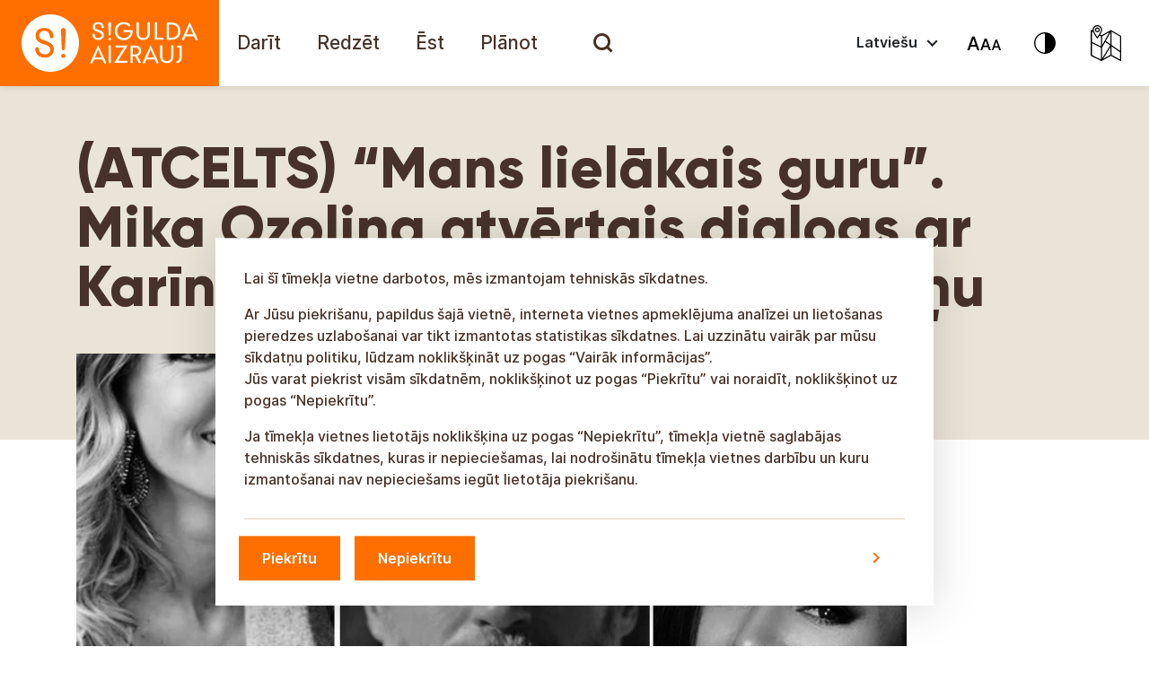

--- FILE ---
content_type: text/html; charset=UTF-8
request_url: https://tourism.sigulda.lv/events/mans-lielakais-guru-mika-ozolina-atvertais-dialogs-ar-karinu-racko-un-annu-lieckalninu/?lang=lv
body_size: 27379
content:
<!doctype html>

<html lang="lv" class="">

<head>
  <meta charset="utf-8">
  <meta http-equiv="x-ua-compatible" content="ie=edge">
  <meta name="viewport" content="width=device-width, initial-scale=1, shrink-to-fit=no">
  <meta name='robots' content='index, follow, max-image-preview:large, max-snippet:-1, max-video-preview:-1' />
	<style>img:is([sizes="auto" i], [sizes^="auto," i]) { contain-intrinsic-size: 3000px 1500px }</style>
	
	<!-- This site is optimized with the Yoast SEO Premium plugin v22.2 (Yoast SEO v24.5) - https://yoast.com/wordpress/plugins/seo/ -->
	<title>(ATCELTS) &quot;Mans lielākais guru&quot;. Mika Ozoliņa atvērtais dialogs ar Karīnu Račko un Annu Lieckalniņu - Sigulda aizrauj!</title>
	<link rel="canonical" href="https://tourism.sigulda.lv/lv/pasakumi/mans-lielakais-guru-mika-ozolina-atvertais-dialogs-ar-karinu-racko-un-annu-lieckalninu/" />
	<meta property="og:locale" content="en_US" />
	<meta property="og:type" content="article" />
	<meta property="og:title" content="(ATCELTS) &quot;Mans lielākais guru&quot;. Mika Ozoliņa atvērtais dialogs ar Karīnu Račko un Annu Lieckalniņu - Sigulda aizrauj!" />
	<meta property="og:description" content="26. novembrī,&nbsp;plkst.&nbsp;19.00, Kultūras centrā “Siguldas devons” viesosies režisors, producents un grāmatas “1001 guru” autors Miks Ozoliņš, kas aicina ikvienu interesentu uz atvērtā dialoga tūri “Mans lielākais guru”. Atvērtā dialoga pirmajā daļā būs iefilmēti komēdijskeči, ko papildinās Mika stāsti. Otro daļu bagātinās skatuves partneres (viešņas) &#8211; bestselleru autore Karīna Račko un psihoterapēte Anna Lieckalniņa. Producents, režisors &hellip; Continued" />
	<meta property="og:url" content="https://tourism.sigulda.lv/lv/pasakumi/mans-lielakais-guru-mika-ozolina-atvertais-dialogs-ar-karinu-racko-un-annu-lieckalninu/" />
	<meta property="og:site_name" content="Sigulda aizrauj!" />
	<meta property="article:publisher" content="https://www.facebook.com/SiguldasTurisms/" />
	<meta property="article:modified_time" content="2022-11-23T08:53:38+00:00" />
	<meta name="twitter:card" content="summary_large_image" />
	<meta name="twitter:site" content="@sigulda_turisms" />
	<meta name="twitter:label1" content="Est. reading time" />
	<meta name="twitter:data1" content="2 minutes" />
	<script type="application/ld+json" class="yoast-schema-graph">{"@context":"https://schema.org","@graph":[{"@type":"WebPage","@id":"https://tourism.sigulda.lv/lv/pasakumi/mans-lielakais-guru-mika-ozolina-atvertais-dialogs-ar-karinu-racko-un-annu-lieckalninu/","url":"https://tourism.sigulda.lv/lv/pasakumi/mans-lielakais-guru-mika-ozolina-atvertais-dialogs-ar-karinu-racko-un-annu-lieckalninu/","name":"(ATCELTS) \"Mans lielākais guru\". Mika Ozoliņa atvērtais dialogs ar Karīnu Račko un Annu Lieckalniņu - Sigulda aizrauj!","isPartOf":{"@id":"https://tourism.sigulda.lv/#website"},"datePublished":"2022-11-12T12:16:06+00:00","dateModified":"2022-11-23T08:53:38+00:00","breadcrumb":{"@id":"https://tourism.sigulda.lv/lv/pasakumi/mans-lielakais-guru-mika-ozolina-atvertais-dialogs-ar-karinu-racko-un-annu-lieckalninu/#breadcrumb"},"inLanguage":"en-US","potentialAction":[{"@type":"ReadAction","target":["https://tourism.sigulda.lv/lv/pasakumi/mans-lielakais-guru-mika-ozolina-atvertais-dialogs-ar-karinu-racko-un-annu-lieckalninu/"]}]},{"@type":"BreadcrumbList","@id":"https://tourism.sigulda.lv/lv/pasakumi/mans-lielakais-guru-mika-ozolina-atvertais-dialogs-ar-karinu-racko-un-annu-lieckalninu/#breadcrumb","itemListElement":[{"@type":"ListItem","position":1,"name":"Pasākumi","item":"https://tourism.sigulda.lv/lv/pasakumi/"},{"@type":"ListItem","position":2,"name":"(ATCELTS) &#8220;Mans lielākais guru&#8221;. Mika Ozoliņa atvērtais dialogs ar Karīnu Račko un Annu Lieckalniņu"}]},{"@type":"WebSite","@id":"https://tourism.sigulda.lv/#website","url":"https://tourism.sigulda.lv/","name":"Sigulda aizrauj!","description":"Sigulda aizrauj!","potentialAction":[{"@type":"SearchAction","target":{"@type":"EntryPoint","urlTemplate":"https://tourism.sigulda.lv/?s={search_term_string}"},"query-input":{"@type":"PropertyValueSpecification","valueRequired":true,"valueName":"search_term_string"}}],"inLanguage":"en-US"}]}</script>
	<!-- / Yoast SEO Premium plugin. -->


<link rel='stylesheet' id='wp-block-library-css' href='https://tourism.sigulda.lv/wp-includes/css/dist/block-library/style.min.css?ver=6.7.4.1764836478' type='text/css' media='all' />
<style id='global-styles-inline-css' type='text/css'>
:root{--wp--preset--aspect-ratio--square: 1;--wp--preset--aspect-ratio--4-3: 4/3;--wp--preset--aspect-ratio--3-4: 3/4;--wp--preset--aspect-ratio--3-2: 3/2;--wp--preset--aspect-ratio--2-3: 2/3;--wp--preset--aspect-ratio--16-9: 16/9;--wp--preset--aspect-ratio--9-16: 9/16;--wp--preset--color--black: #000000;--wp--preset--color--cyan-bluish-gray: #abb8c3;--wp--preset--color--white: #ffffff;--wp--preset--color--pale-pink: #f78da7;--wp--preset--color--vivid-red: #cf2e2e;--wp--preset--color--luminous-vivid-orange: #ff6900;--wp--preset--color--luminous-vivid-amber: #fcb900;--wp--preset--color--light-green-cyan: #7bdcb5;--wp--preset--color--vivid-green-cyan: #00d084;--wp--preset--color--pale-cyan-blue: #8ed1fc;--wp--preset--color--vivid-cyan-blue: #0693e3;--wp--preset--color--vivid-purple: #9b51e0;--wp--preset--color--orange: #FF6F00;--wp--preset--color--brown-01-culture: #463229;--wp--preset--color--brown-02-culture: #7E6043;--wp--preset--color--yellow-01-culture: #F49B00;--wp--preset--color--yellow-02-culture: #FCC864;--wp--preset--gradient--vivid-cyan-blue-to-vivid-purple: linear-gradient(135deg,rgba(6,147,227,1) 0%,rgb(155,81,224) 100%);--wp--preset--gradient--light-green-cyan-to-vivid-green-cyan: linear-gradient(135deg,rgb(122,220,180) 0%,rgb(0,208,130) 100%);--wp--preset--gradient--luminous-vivid-amber-to-luminous-vivid-orange: linear-gradient(135deg,rgba(252,185,0,1) 0%,rgba(255,105,0,1) 100%);--wp--preset--gradient--luminous-vivid-orange-to-vivid-red: linear-gradient(135deg,rgba(255,105,0,1) 0%,rgb(207,46,46) 100%);--wp--preset--gradient--very-light-gray-to-cyan-bluish-gray: linear-gradient(135deg,rgb(238,238,238) 0%,rgb(169,184,195) 100%);--wp--preset--gradient--cool-to-warm-spectrum: linear-gradient(135deg,rgb(74,234,220) 0%,rgb(151,120,209) 20%,rgb(207,42,186) 40%,rgb(238,44,130) 60%,rgb(251,105,98) 80%,rgb(254,248,76) 100%);--wp--preset--gradient--blush-light-purple: linear-gradient(135deg,rgb(255,206,236) 0%,rgb(152,150,240) 100%);--wp--preset--gradient--blush-bordeaux: linear-gradient(135deg,rgb(254,205,165) 0%,rgb(254,45,45) 50%,rgb(107,0,62) 100%);--wp--preset--gradient--luminous-dusk: linear-gradient(135deg,rgb(255,203,112) 0%,rgb(199,81,192) 50%,rgb(65,88,208) 100%);--wp--preset--gradient--pale-ocean: linear-gradient(135deg,rgb(255,245,203) 0%,rgb(182,227,212) 50%,rgb(51,167,181) 100%);--wp--preset--gradient--electric-grass: linear-gradient(135deg,rgb(202,248,128) 0%,rgb(113,206,126) 100%);--wp--preset--gradient--midnight: linear-gradient(135deg,rgb(2,3,129) 0%,rgb(40,116,252) 100%);--wp--preset--font-size--small: 13px;--wp--preset--font-size--medium: 20px;--wp--preset--font-size--large: 36px;--wp--preset--font-size--x-large: 42px;--wp--preset--spacing--20: 0.44rem;--wp--preset--spacing--30: 0.67rem;--wp--preset--spacing--40: 1rem;--wp--preset--spacing--50: 1.5rem;--wp--preset--spacing--60: 2.25rem;--wp--preset--spacing--70: 3.38rem;--wp--preset--spacing--80: 5.06rem;--wp--preset--shadow--natural: 6px 6px 9px rgba(0, 0, 0, 0.2);--wp--preset--shadow--deep: 12px 12px 50px rgba(0, 0, 0, 0.4);--wp--preset--shadow--sharp: 6px 6px 0px rgba(0, 0, 0, 0.2);--wp--preset--shadow--outlined: 6px 6px 0px -3px rgba(255, 255, 255, 1), 6px 6px rgba(0, 0, 0, 1);--wp--preset--shadow--crisp: 6px 6px 0px rgba(0, 0, 0, 1);}:where(body) { margin: 0; }.wp-site-blocks > .alignleft { float: left; margin-right: 2em; }.wp-site-blocks > .alignright { float: right; margin-left: 2em; }.wp-site-blocks > .aligncenter { justify-content: center; margin-left: auto; margin-right: auto; }:where(.is-layout-flex){gap: 0.5em;}:where(.is-layout-grid){gap: 0.5em;}.is-layout-flow > .alignleft{float: left;margin-inline-start: 0;margin-inline-end: 2em;}.is-layout-flow > .alignright{float: right;margin-inline-start: 2em;margin-inline-end: 0;}.is-layout-flow > .aligncenter{margin-left: auto !important;margin-right: auto !important;}.is-layout-constrained > .alignleft{float: left;margin-inline-start: 0;margin-inline-end: 2em;}.is-layout-constrained > .alignright{float: right;margin-inline-start: 2em;margin-inline-end: 0;}.is-layout-constrained > .aligncenter{margin-left: auto !important;margin-right: auto !important;}.is-layout-constrained > :where(:not(.alignleft):not(.alignright):not(.alignfull)){margin-left: auto !important;margin-right: auto !important;}body .is-layout-flex{display: flex;}.is-layout-flex{flex-wrap: wrap;align-items: center;}.is-layout-flex > :is(*, div){margin: 0;}body .is-layout-grid{display: grid;}.is-layout-grid > :is(*, div){margin: 0;}body{padding-top: 0px;padding-right: 0px;padding-bottom: 0px;padding-left: 0px;}a:where(:not(.wp-element-button)){text-decoration: underline;}:root :where(.wp-element-button, .wp-block-button__link){background-color: #32373c;border-width: 0;color: #fff;font-family: inherit;font-size: inherit;line-height: inherit;padding: calc(0.667em + 2px) calc(1.333em + 2px);text-decoration: none;}.has-black-color{color: var(--wp--preset--color--black) !important;}.has-cyan-bluish-gray-color{color: var(--wp--preset--color--cyan-bluish-gray) !important;}.has-white-color{color: var(--wp--preset--color--white) !important;}.has-pale-pink-color{color: var(--wp--preset--color--pale-pink) !important;}.has-vivid-red-color{color: var(--wp--preset--color--vivid-red) !important;}.has-luminous-vivid-orange-color{color: var(--wp--preset--color--luminous-vivid-orange) !important;}.has-luminous-vivid-amber-color{color: var(--wp--preset--color--luminous-vivid-amber) !important;}.has-light-green-cyan-color{color: var(--wp--preset--color--light-green-cyan) !important;}.has-vivid-green-cyan-color{color: var(--wp--preset--color--vivid-green-cyan) !important;}.has-pale-cyan-blue-color{color: var(--wp--preset--color--pale-cyan-blue) !important;}.has-vivid-cyan-blue-color{color: var(--wp--preset--color--vivid-cyan-blue) !important;}.has-vivid-purple-color{color: var(--wp--preset--color--vivid-purple) !important;}.has-orange-color{color: var(--wp--preset--color--orange) !important;}.has-brown-01-culture-color{color: var(--wp--preset--color--brown-01-culture) !important;}.has-brown-02-culture-color{color: var(--wp--preset--color--brown-02-culture) !important;}.has-yellow-01-culture-color{color: var(--wp--preset--color--yellow-01-culture) !important;}.has-yellow-02-culture-color{color: var(--wp--preset--color--yellow-02-culture) !important;}.has-black-background-color{background-color: var(--wp--preset--color--black) !important;}.has-cyan-bluish-gray-background-color{background-color: var(--wp--preset--color--cyan-bluish-gray) !important;}.has-white-background-color{background-color: var(--wp--preset--color--white) !important;}.has-pale-pink-background-color{background-color: var(--wp--preset--color--pale-pink) !important;}.has-vivid-red-background-color{background-color: var(--wp--preset--color--vivid-red) !important;}.has-luminous-vivid-orange-background-color{background-color: var(--wp--preset--color--luminous-vivid-orange) !important;}.has-luminous-vivid-amber-background-color{background-color: var(--wp--preset--color--luminous-vivid-amber) !important;}.has-light-green-cyan-background-color{background-color: var(--wp--preset--color--light-green-cyan) !important;}.has-vivid-green-cyan-background-color{background-color: var(--wp--preset--color--vivid-green-cyan) !important;}.has-pale-cyan-blue-background-color{background-color: var(--wp--preset--color--pale-cyan-blue) !important;}.has-vivid-cyan-blue-background-color{background-color: var(--wp--preset--color--vivid-cyan-blue) !important;}.has-vivid-purple-background-color{background-color: var(--wp--preset--color--vivid-purple) !important;}.has-orange-background-color{background-color: var(--wp--preset--color--orange) !important;}.has-brown-01-culture-background-color{background-color: var(--wp--preset--color--brown-01-culture) !important;}.has-brown-02-culture-background-color{background-color: var(--wp--preset--color--brown-02-culture) !important;}.has-yellow-01-culture-background-color{background-color: var(--wp--preset--color--yellow-01-culture) !important;}.has-yellow-02-culture-background-color{background-color: var(--wp--preset--color--yellow-02-culture) !important;}.has-black-border-color{border-color: var(--wp--preset--color--black) !important;}.has-cyan-bluish-gray-border-color{border-color: var(--wp--preset--color--cyan-bluish-gray) !important;}.has-white-border-color{border-color: var(--wp--preset--color--white) !important;}.has-pale-pink-border-color{border-color: var(--wp--preset--color--pale-pink) !important;}.has-vivid-red-border-color{border-color: var(--wp--preset--color--vivid-red) !important;}.has-luminous-vivid-orange-border-color{border-color: var(--wp--preset--color--luminous-vivid-orange) !important;}.has-luminous-vivid-amber-border-color{border-color: var(--wp--preset--color--luminous-vivid-amber) !important;}.has-light-green-cyan-border-color{border-color: var(--wp--preset--color--light-green-cyan) !important;}.has-vivid-green-cyan-border-color{border-color: var(--wp--preset--color--vivid-green-cyan) !important;}.has-pale-cyan-blue-border-color{border-color: var(--wp--preset--color--pale-cyan-blue) !important;}.has-vivid-cyan-blue-border-color{border-color: var(--wp--preset--color--vivid-cyan-blue) !important;}.has-vivid-purple-border-color{border-color: var(--wp--preset--color--vivid-purple) !important;}.has-orange-border-color{border-color: var(--wp--preset--color--orange) !important;}.has-brown-01-culture-border-color{border-color: var(--wp--preset--color--brown-01-culture) !important;}.has-brown-02-culture-border-color{border-color: var(--wp--preset--color--brown-02-culture) !important;}.has-yellow-01-culture-border-color{border-color: var(--wp--preset--color--yellow-01-culture) !important;}.has-yellow-02-culture-border-color{border-color: var(--wp--preset--color--yellow-02-culture) !important;}.has-vivid-cyan-blue-to-vivid-purple-gradient-background{background: var(--wp--preset--gradient--vivid-cyan-blue-to-vivid-purple) !important;}.has-light-green-cyan-to-vivid-green-cyan-gradient-background{background: var(--wp--preset--gradient--light-green-cyan-to-vivid-green-cyan) !important;}.has-luminous-vivid-amber-to-luminous-vivid-orange-gradient-background{background: var(--wp--preset--gradient--luminous-vivid-amber-to-luminous-vivid-orange) !important;}.has-luminous-vivid-orange-to-vivid-red-gradient-background{background: var(--wp--preset--gradient--luminous-vivid-orange-to-vivid-red) !important;}.has-very-light-gray-to-cyan-bluish-gray-gradient-background{background: var(--wp--preset--gradient--very-light-gray-to-cyan-bluish-gray) !important;}.has-cool-to-warm-spectrum-gradient-background{background: var(--wp--preset--gradient--cool-to-warm-spectrum) !important;}.has-blush-light-purple-gradient-background{background: var(--wp--preset--gradient--blush-light-purple) !important;}.has-blush-bordeaux-gradient-background{background: var(--wp--preset--gradient--blush-bordeaux) !important;}.has-luminous-dusk-gradient-background{background: var(--wp--preset--gradient--luminous-dusk) !important;}.has-pale-ocean-gradient-background{background: var(--wp--preset--gradient--pale-ocean) !important;}.has-electric-grass-gradient-background{background: var(--wp--preset--gradient--electric-grass) !important;}.has-midnight-gradient-background{background: var(--wp--preset--gradient--midnight) !important;}.has-small-font-size{font-size: var(--wp--preset--font-size--small) !important;}.has-medium-font-size{font-size: var(--wp--preset--font-size--medium) !important;}.has-large-font-size{font-size: var(--wp--preset--font-size--large) !important;}.has-x-large-font-size{font-size: var(--wp--preset--font-size--x-large) !important;}
:where(.wp-block-post-template.is-layout-flex){gap: 1.25em;}:where(.wp-block-post-template.is-layout-grid){gap: 1.25em;}
:where(.wp-block-columns.is-layout-flex){gap: 2em;}:where(.wp-block-columns.is-layout-grid){gap: 2em;}
:root :where(.wp-block-pullquote){font-size: 1.5em;line-height: 1.6;}
</style>
<link rel='stylesheet' id='searchwp-live-search-css' href='https://tourism.sigulda.lv/wp-content/plugins/searchwp-live-ajax-search/assets/styles/style.css?ver=1.8.5.1764836478' type='text/css' media='all' />
<style id='searchwp-live-search-inline-css' type='text/css'>
.searchwp-live-search-result .searchwp-live-search-result--title a {
  font-size: 16px;
}
.searchwp-live-search-result .searchwp-live-search-result--price {
  font-size: 14px;
}
.searchwp-live-search-result .searchwp-live-search-result--add-to-cart .button {
  font-size: 14px;
}

</style>
<link rel='stylesheet' id='searchwp-forms-css' href='https://tourism.sigulda.lv/wp-content/plugins/searchwp/assets/css/frontend/search-forms.css?ver=4.3.8.1764836478' type='text/css' media='all' />
<link rel='stylesheet' id='searchwp-results-page-css' href='https://tourism.sigulda.lv/wp-content/plugins/searchwp/assets/css/frontend/results-page.css?ver=4.3.8.1764836478' type='text/css' media='all' />
<link rel='stylesheet' id='sage/main.css-css' href='https://tourism.sigulda.lv/wp-content/themes/sigulda-tourism/dist//styles/main.min.css?id=8f1d0bffe71c03f675edc2e355e16188&#038;ver=1764836478' type='text/css' media='all' />
<script type="text/javascript" src="https://tourism.sigulda.lv/wp-includes/js/jquery/jquery.min.js?ver=3.7.1.1764836478" id="jquery-core-js"></script>
<script type="text/javascript" src="https://tourism.sigulda.lv/wp-includes/js/jquery/jquery-migrate.min.js?ver=3.4.1.1764836478" id="jquery-migrate-js"></script>
<script type="text/javascript" src="https://tourism.sigulda.lv/wp-content/themes/sigulda-tourism/dist//scripts/tilde/widget.js?ver=6.7.4.1764836478" id="tilde-js"></script>
<link rel="https://api.w.org/" href="https://tourism.sigulda.lv/wp-json/" /><link rel="alternate" title="JSON" type="application/json" href="https://tourism.sigulda.lv/wp-json/wp/v2/events/33970" /><link rel="EditURI" type="application/rsd+xml" title="RSD" href="https://tourism.sigulda.lv/xmlrpc.php?rsd" />
<meta name="generator" content="WordPress 6.7.4" />
<link rel='shortlink' href='https://tourism.sigulda.lv/?p=33970' />
<link rel="alternate" title="oEmbed (JSON)" type="application/json+oembed" href="https://tourism.sigulda.lv/wp-json/oembed/1.0/embed?url=https%3A%2F%2Ftourism.sigulda.lv%2Fevents%2Fmans-lielakais-guru-mika-ozolina-atvertais-dialogs-ar-karinu-racko-un-annu-lieckalninu%2F" />
<link rel="alternate" title="oEmbed (XML)" type="text/xml+oembed" href="https://tourism.sigulda.lv/wp-json/oembed/1.0/embed?url=https%3A%2F%2Ftourism.sigulda.lv%2Fevents%2Fmans-lielakais-guru-mika-ozolina-atvertais-dialogs-ar-karinu-racko-un-annu-lieckalninu%2F&#038;format=xml" />
<meta property="og:image" content="https://tourism.sigulda.lv/wp-content/themes/sigulda-tourism/dist/images/Sigulda-aizrauj-icon.png?v=2" /><meta property="og:image:width" content="300" /><meta property="og:image:height" content="300" /><link rel="icon" href="https://tourism.sigulda.lv/wp-content/uploads/2021/06/cropped-favicon-32x32.png" sizes="32x32" />
<link rel="icon" href="https://tourism.sigulda.lv/wp-content/uploads/2021/06/cropped-favicon-192x192.png" sizes="192x192" />
<link rel="apple-touch-icon" href="https://tourism.sigulda.lv/wp-content/uploads/2021/06/cropped-favicon-180x180.png" />
<meta name="msapplication-TileImage" content="https://tourism.sigulda.lv/wp-content/uploads/2021/06/cropped-favicon-270x270.png" />
		<style type="text/css" id="wp-custom-css">
			.blocks-gallery-item:before {
	display:none;
}
.blocks-gallery-item{
	padding-left:0;
}		</style>
		
  <script>
    var marker_options = {"default_pin":"https:\/\/tourism.sigulda.lv\/wp-content\/themes\/sigulda-tourism\/dist\/images\/pins\/Pin-default.png","active_pin":"https:\/\/tourism.sigulda.lv\/wp-content\/themes\/sigulda-tourism\/dist\/images\/Pin-Active.png"};
    var urls = {"search_url":"https:\/\/tourism.sigulda.lv\/wp-admin\/admin-ajax.php"};
    
    var getLangCode = '';
  </script>

  <script src="https://cdn.usefathom.com/script.js" data-site="BTIXJPQK" defer></script>
</head>

<body class="events-template-default single single-events postid-33970 mans-lielakais-guru-mika-ozolina-atvertais-dialogs-ar-karinu-racko-un-annu-lieckalninu app-data index-data singular-data single-data single-events-data single-events-mans-lielakais-guru-mika-ozolina-atvertais-dialogs-ar-karinu-racko-un-annu-lieckalninu-data">


<header id="mainHeader" class="header">

  <nav id="mainMenu" class="navbar navbar-expand-xl navbar-light p-0">

    <a class="brand" title="Sigulda aizrauj!" href="https://tourism.sigulda.lv/">

      <svg viewBox="0 0 244 96" fill="none" xmlns="http://www.w3.org/2000/svg">
        <rect width="244" height="96" fill="#FF6F00"/>
        <path
          d="M138.409 33.5467C137.8 33.5467 137.293 34.0538 137.293 34.6624C137.293 35.271 137.8 35.7781 138.409 35.7781H145.306C145.002 37.8066 144.19 39.4294 142.872 40.6466C141.553 41.7622 139.93 42.3708 137.902 42.3708C135.772 42.3708 133.946 41.5594 132.526 40.1394C131.208 38.7195 130.498 36.7924 130.498 34.6624C130.498 32.431 131.208 30.6054 132.526 29.084C133.845 27.5626 135.67 26.8526 137.8 26.8526C139.93 26.8526 141.655 27.5626 142.973 28.9825C143.176 29.1854 143.48 29.3882 143.886 29.3882C144.596 29.3882 145.103 28.7797 145.103 28.1711C145.103 27.7654 144.9 27.4611 144.697 27.2583C142.872 25.534 140.64 24.7226 137.8 24.7226C134.961 24.7226 132.628 25.6355 130.802 27.3597C128.774 29.2868 127.861 31.721 127.861 34.7638C127.861 37.7052 128.875 40.2409 130.802 42.168C132.628 43.8922 134.961 44.805 137.8 44.805C141.756 44.805 144.596 43.1822 146.422 39.9366C147.335 38.4152 147.74 36.4881 147.74 34.1553V33.6481L138.409 33.5467ZM122.181 24.5198C121.674 24.5198 121.471 24.7226 121.065 25.0269C120.659 25.3312 120.457 25.9397 120.457 26.6497C120.457 27.0554 120.558 27.7654 120.659 28.5768L121.167 38.7195C121.167 39.2266 121.674 39.7337 122.181 39.7337C122.688 39.7337 123.195 39.328 123.195 38.7195L123.702 28.5768C123.804 28.0697 123.804 27.664 123.804 27.4611C123.804 27.2583 123.804 26.954 123.804 26.6497C123.804 25.9397 123.601 25.4326 123.195 25.0269C122.992 24.7226 122.789 24.5198 122.181 24.5198ZM122.282 42.168C121.877 42.168 121.572 42.2694 121.268 42.5737C120.964 42.8779 120.862 43.1822 120.862 43.5879C120.862 43.9936 120.964 44.2979 121.268 44.6022C121.572 44.9065 121.877 45.0079 122.282 45.0079C122.688 45.0079 122.992 44.9065 123.296 44.6022C123.601 44.2979 123.702 43.9936 123.702 43.5879C123.702 43.1822 123.601 42.8779 123.296 42.5737C122.992 42.2694 122.688 42.168 122.282 42.168ZM110.111 33.4453C109.503 33.2424 108.995 33.0396 108.387 32.8367C107.778 32.6339 107.271 32.3296 106.865 32.0253C106.155 31.5182 105.851 30.8082 105.851 29.7939C105.851 28.8811 106.155 28.0697 106.764 27.5626C107.373 26.954 108.184 26.6497 109.3 26.6497C111.531 26.6497 112.748 27.8668 113.052 30.4025C113.052 31.1125 113.661 31.6196 114.27 31.6196C114.98 31.6196 115.487 31.1125 115.487 30.4025C115.487 30.3011 115.487 30.1996 115.487 30.0982C115.385 28.374 114.777 27.0554 113.762 26.1426C112.647 25.1283 111.125 24.6212 109.3 24.6212C107.474 24.6212 106.054 25.1283 105.04 26.0412C104.025 26.954 103.417 28.2725 103.417 29.8954C103.417 31.6196 103.924 32.8367 105.04 33.7496C105.648 34.2567 106.358 34.6624 107.068 34.9667C107.271 35.0681 107.981 35.3724 109.198 35.6767C110.618 36.1838 111.632 36.6909 112.241 37.0966C112.951 37.7052 113.255 38.4152 113.255 39.4294C113.255 40.3423 112.951 41.0523 112.241 41.5594C111.531 42.0665 110.72 42.3708 109.503 42.3708C108.285 42.3708 107.373 42.0665 106.663 41.3565C105.953 40.748 105.648 39.8351 105.648 38.618C105.648 37.908 105.04 37.4009 104.33 37.4009C103.62 37.4009 103.011 38.0095 103.011 38.7195V38.8209V38.9223C103.214 40.6466 103.823 41.9651 104.938 42.9794C106.054 43.9936 107.575 44.5008 109.401 44.5008C111.227 44.5008 112.748 43.9936 113.965 42.9794C115.182 41.9651 115.69 40.6466 115.69 39.1252C115.69 37.6038 115.182 36.3867 114.27 35.4738C113.56 34.8653 112.14 34.0539 110.111 33.4453ZM198.048 27.4611C196.121 25.8383 193.382 25.0269 189.731 25.0269H185.775V44.3993H189.731C193.382 44.3993 196.121 43.5879 198.048 41.9651C199.975 40.3423 200.888 37.908 200.888 34.7638C200.888 31.5182 199.975 29.084 198.048 27.4611ZM190.136 42.0665H188.311V27.2583H190.136C195.613 27.2583 198.352 29.6925 198.352 34.6624C198.352 39.6323 195.613 42.0665 190.136 42.0665ZM165.693 24.5198C164.983 24.5198 164.476 25.1283 164.374 25.7369V36.8938C164.374 38.7195 163.968 40.038 163.157 40.9508C162.346 41.8637 161.128 42.3708 159.607 42.3708C158.086 42.3708 156.869 41.8637 155.956 40.9508C155.144 40.038 154.637 38.618 154.637 36.8938V25.7369C154.637 25.0269 154.029 24.5198 153.42 24.5198C152.71 24.5198 152.102 25.1283 152.102 25.7369V36.9952C152.102 39.328 152.812 41.1537 154.13 42.5737C155.449 43.9936 157.274 44.6022 159.506 44.6022C161.737 44.6022 163.461 43.8922 164.881 42.5737C166.2 41.1537 166.91 39.328 166.91 36.9952V25.8383V25.7369C167.011 25.0269 166.403 24.5198 165.693 24.5198ZM181.008 41.9651H174.922V25.7369C174.922 25.0269 174.314 24.5198 173.705 24.5198C172.995 24.5198 172.488 25.1283 172.488 25.7369V44.2979H181.008C181.617 44.2979 182.225 43.7908 182.225 43.0808C182.124 42.4722 181.617 41.9651 181.008 41.9651ZM220.159 43.2836C220.159 43.1822 220.159 43.1822 220.057 43.1822L211.335 24.5198L202.916 43.1822C202.815 43.3851 202.815 43.5879 202.815 43.7908C202.815 44.5008 203.322 45.0079 204.032 45.0079C204.539 45.0079 205.046 44.7036 205.148 44.1965L206.77 40.4437H216L217.724 44.1965C217.724 44.1965 217.724 44.2979 217.826 44.2979V44.3993C218.029 44.805 218.434 45.0079 218.941 45.0079C219.651 45.0079 220.057 44.3993 220.057 43.6893C220.26 43.5879 220.26 43.4865 220.159 43.2836ZM207.785 38.3138L210.827 30.9096C210.929 30.7068 211.132 30.0982 211.436 29.1854C211.639 29.9968 211.842 30.5039 212.045 30.9096L215.189 38.3138H207.785Z"
          fill="white"/>
        <path
          d="M118.124 69.1474C118.124 69.046 118.124 69.046 118.022 69.046L109.3 50.3835L100.881 69.046C100.78 69.2488 100.78 69.4517 100.78 69.6545C100.78 70.3645 101.287 70.8717 101.997 70.8717C102.504 70.8717 103.011 70.5674 103.113 70.0602L104.735 66.3075H113.965L115.689 70.0602C115.689 70.0602 115.689 70.1617 115.791 70.1617V70.2631C115.994 70.6688 116.399 70.8717 116.907 70.8717C117.617 70.8717 118.022 70.2631 118.022 69.5531C118.225 69.3503 118.225 69.2488 118.124 69.1474ZM105.75 64.0761L108.792 56.672C108.894 56.4691 109.097 55.8606 109.401 54.9477C109.604 55.7591 109.807 56.2663 110.01 56.672L113.154 64.0761H105.75Z"
          fill="white"/>
        <path
          d="M176.545 69.1474C176.545 69.046 176.545 69.046 176.444 69.046L167.721 50.3835L159.303 69.046C159.201 69.2488 159.201 69.4517 159.201 69.6545C159.201 70.3645 159.709 70.8717 160.419 70.8717C160.926 70.8717 161.433 70.5674 161.534 70.0602L163.157 66.3075H172.387L174.111 70.0602C174.111 70.0602 174.111 70.1617 174.213 70.1617V70.2631C174.415 70.6688 174.821 70.8717 175.328 70.8717C176.038 70.8717 176.444 70.2631 176.444 69.5531C176.647 69.3503 176.545 69.2488 176.545 69.1474ZM164.171 64.0761L167.214 56.672C167.316 56.4691 167.518 55.8606 167.823 54.9477C168.026 55.7591 168.228 56.2663 168.431 56.672L171.575 64.0761H164.171Z"
          fill="white"/>
        <path
          d="M191.962 50.2821C191.252 50.2821 190.745 50.8907 190.643 51.4992V62.6561C190.643 64.4818 190.238 65.8003 189.426 66.7132C188.615 67.626 187.398 68.1331 185.876 68.1331C184.355 68.1331 183.138 67.626 182.225 66.7132C181.414 65.8003 180.907 64.3804 180.907 62.6561V51.4992C180.907 50.7892 180.298 50.2821 179.689 50.2821C178.979 50.2821 178.371 50.8907 178.371 51.4992V62.7575C178.371 65.0903 179.081 66.916 180.399 68.336C181.718 69.756 183.544 70.3645 185.775 70.3645C188.006 70.3645 189.731 69.6545 191.151 68.336C192.469 66.916 193.179 65.0903 193.179 62.7575V51.6006V51.4992C193.281 50.8907 192.672 50.2821 191.962 50.2821Z"
          fill="white"/>
        <path
          d="M153.116 62.3518C154.13 62.0475 154.942 61.6418 155.652 60.8304C156.767 59.7147 157.274 58.2947 157.274 56.5705C157.274 54.7448 156.666 53.3248 155.347 52.2091C154.029 51.1949 152.304 50.6877 149.87 50.6877H145.407V69.2488C145.407 69.9587 146.016 70.4659 146.625 70.4659C147.335 70.4659 147.842 69.8573 147.842 69.2488V62.5546H150.377L154.536 69.9587C154.84 70.5673 155.55 70.7702 156.159 70.3644C156.767 70.0602 156.97 69.3502 156.564 68.7416L153.116 62.3518ZM149.87 60.7289H148.045V53.0205H149.769C153.116 53.0205 154.739 54.2377 154.739 56.6719C154.739 59.4104 153.116 60.7289 149.87 60.7289Z"
          fill="white"/>
        <path
          d="M123.499 51.4992C123.499 50.7892 122.891 50.2821 122.282 50.2821C121.572 50.2821 121.065 50.8907 121.065 51.4992V69.2488C121.065 69.9588 121.674 70.4659 122.282 70.4659C122.992 70.4659 123.499 69.8574 123.499 69.2488V51.4992Z"
          fill="white"/>
        <path
          d="M141.147 67.8288C141.147 67.8288 141.046 67.8288 141.147 67.8288H131.309C131.816 67.3217 132.222 66.7131 132.729 65.9017L142.263 50.6877H129.686H129.585C128.976 50.6877 128.469 51.1949 128.469 51.8034C128.469 52.412 128.976 52.9191 129.585 52.9191H138.206C137.8 53.2234 137.395 53.7305 136.888 54.5419L127.151 70.0602H141.046C141.655 70.0602 142.162 69.553 142.162 68.9445C142.263 68.3359 141.756 67.8288 141.147 67.8288Z"
          fill="white"/>
        <path
          d="M202.511 50.7892H198.251H198.149C197.541 50.7892 197.033 51.2963 197.033 51.9049C197.033 52.5134 197.541 53.0206 198.149 53.0206H199.975V62.9603C199.975 64.1775 199.873 64.9889 199.772 65.5974C199.569 66.3074 199.265 66.916 198.656 67.3217C198.251 67.626 197.845 67.8288 197.236 68.0317C196.831 68.2345 196.526 68.6402 196.526 69.1474C196.526 69.8573 197.135 70.3645 197.743 70.3645C197.946 70.3645 198.048 70.3645 198.251 70.263C200.989 69.3502 202.409 67.2202 202.409 63.8732L202.511 50.7892Z"
          fill="white"/>
        <path
          d="M56.0507 16C38.3011 16 24 30.3011 24 48.0507C24 65.6989 38.3011 80 56.0507 80C73.6989 80 88 65.6989 88 48.0507C88 30.3011 73.6989 16 56.0507 16ZM57.1664 61.6418C55.2393 63.3661 52.7036 64.1775 49.7623 64.1775C46.7195 64.1775 44.2853 63.3661 42.3582 61.6418C40.5325 60.019 39.5182 57.7876 39.2139 55.0491C39.2139 54.9477 39.2139 54.9477 39.2139 54.8463C39.2139 54.7449 39.2139 54.7449 39.2139 54.6434C39.2139 53.5277 40.1268 52.5135 41.3439 52.5135C42.4596 52.5135 43.3724 53.4263 43.4739 54.4406C43.4739 56.3677 44.0824 57.7876 45.1981 58.9033C46.3138 60.019 47.9366 60.5262 49.8637 60.5262C51.6894 60.5262 53.2108 60.019 54.3265 59.1062C55.4422 58.1933 55.9493 56.9762 55.9493 55.5563C55.9493 53.9334 55.3407 52.6149 54.225 51.7021C53.3122 50.9921 51.6894 50.2821 49.2552 49.3693C47.3281 48.7607 46.2124 48.355 45.8067 48.1521C44.4881 47.645 43.3724 46.935 42.3582 46.1236C40.5325 44.6022 39.6197 42.5737 39.6197 39.7338C39.6197 37.0967 40.5325 35.0681 42.2567 33.4453C43.981 31.9239 46.3138 31.1125 49.2552 31.1125C52.3994 31.1125 54.8336 31.9239 56.6593 33.6482C58.3835 35.271 59.3978 37.401 59.6006 40.1395C59.6006 40.2409 59.6006 40.4437 59.6006 40.5452C59.6006 41.6609 58.6878 42.5737 57.5721 42.5737C56.4564 42.5737 55.5436 41.6609 55.5436 40.5452C55.0365 36.4881 53.0079 34.3582 49.3566 34.3582C47.6323 34.3582 46.3138 34.8653 45.1981 35.7781C44.1838 36.691 43.6767 38.0095 43.6767 39.5309C43.6767 41.1537 44.1838 42.3708 45.2995 43.1823C46.0095 43.6894 46.8209 44.0951 47.8352 44.5008C48.748 44.8051 49.6609 45.1094 50.5737 45.4136C53.9208 46.5293 56.2536 47.7464 57.6735 49.1664C59.2964 50.6878 60.0063 52.6149 60.0063 55.1506C60.1078 57.7876 59.0935 59.9176 57.1664 61.6418ZM72.1775 63.9746C71.7718 64.3804 71.1632 64.6846 70.5547 64.5832C69.9461 64.5832 69.439 64.3804 68.9319 63.8732C68.5261 63.4675 68.2219 62.859 68.2219 62.2504C68.2219 61.6418 68.4247 61.0333 68.9319 60.6276C69.3376 60.2219 69.9461 59.9176 70.5547 59.9176C71.1632 59.9176 71.7718 60.1204 72.1775 60.6276C72.5832 61.0333 72.8875 61.6418 72.8875 62.2504C72.8875 62.9604 72.6846 63.4675 72.1775 63.9746ZM73.2932 35.8796C73.2932 36.2853 73.1918 36.8938 73.0903 37.8067C73.0903 37.8067 72.2789 54.3391 72.2789 54.4406C72.2789 55.3534 71.4675 56.0634 70.5547 56.0634C69.6418 56.0634 68.8304 55.3534 68.8304 54.4406L68.019 37.8067C67.8162 36.3867 67.8162 35.3724 67.8162 34.561C67.8162 33.3439 68.1204 32.4311 68.8304 31.9239C69.5404 31.3154 69.7433 31.1125 70.5547 31.1125C71.4675 31.1125 71.7718 31.4168 72.4818 32.0254C73.0903 32.6339 73.3946 33.4453 73.3946 34.6624C73.3946 35.0681 73.3946 35.5753 73.2932 35.8796Z"
          fill="white"/>
      </svg>
    </a>

    <div class="d-xl-none">
              		<button class="button searchwp-modal-form-trigger-el btn btn-transparent btn-search" data-searchwp-modal-trigger="searchwp-modal-06ab09271215ba72a04ff2ca2b2a5c9a">
					</button>
		
          </div>

    <button class="navbar-toggler collapsed"
            type="button"
            data-toggle="collapse"
            data-target="#navbarSupportedContent"
            aria-controls="navbarSupportedContent"
            aria-expanded="false"
            aria-label="Toggle navigation">
      <span class="icon-menu"></span>
      <span class="icon-close"></span>
    </button>


    <div class="navbar-collapse" id="navbarSupportedContent">

              <div class="p-4 d-xl-none">
          <div class="dropdown mx-3">
            <button class="btn btn-default dropdown-toggle js-lang-dropdown-toggle"
                    type="button"
                    id="dropdownLanguageDesktopSelector"
                    data-toggle="dropdown"
                    aria-haspopup="true"
                    aria-expanded="false"
                    translate="no">
              Latviešu
            </button>
            <div class="dropdown-menu" aria-labelledby="dropdownLanguageDesktopSelector">
                              <a class="dropdown-item" href="?lang=lv" data-lang="lv" translate="no">Latviešu</a>
                              <a class="dropdown-item" href="?lang=en" data-lang="en" translate="no">English</a>
                              <a class="dropdown-item" href="?lang=de" data-lang="de" translate="no">Deutsch</a>
                              <a class="dropdown-item" href="?lang=et" data-lang="et" translate="no">Estonian</a>
                              <a class="dropdown-item" href="?lang=lt" data-lang="lt" translate="no">Lithuanian</a>
                              <a class="dropdown-item" href="?lang=fi" data-lang="fi" translate="no">Suomi</a>
                              <a class="dropdown-item" href="?lang=pl" data-lang="pl" translate="no">Polski</a>
                              <a class="dropdown-item" href="?lang=es" data-lang="es" translate="no">Español</a>
                              <a class="dropdown-item" href="?lang=fr" data-lang="fr" translate="no">Français</a>
                              <a class="dropdown-item" href="?lang=sv" data-lang="sv" translate="no">Svenska</a>
                              <a class="dropdown-item" href="?lang=nl" data-lang="nl" translate="no">Nederlands</a>
                          </div>
          </div>
        </div>
      
              <nav class="menu-main-menu-lv-container"><ul id="menu-main-menu-lv" class="navbar-nav mr-auto"><li id="menu-item-393" class="menu-item menu-item-type-taxonomy menu-item-object-category menu-item-has-children menu-item-393"><a href="https://tourism.sigulda.lv/darit/">Darīt</a>
<ul class="sub-menu">
	<li id="menu-item-394" class="menu-item menu-item-type-taxonomy menu-item-object-category menu-item-394"><a href="https://tourism.sigulda.lv/darit/aktiva-atputa/">Aktīvā atpūta</a></li>
	<li id="menu-item-489" class="menu-item menu-item-type-taxonomy menu-item-object-category menu-item-489"><a href="https://tourism.sigulda.lv/darit/marsruti/">Maršruti</a></li>
	<li id="menu-item-4874" class="menu-item menu-item-type-taxonomy menu-item-object-category menu-item-4874"><a href="https://tourism.sigulda.lv/darit/sigulda-no-putna-lidojuma/">Sigulda no putna lidojuma</a></li>
	<li id="menu-item-395" class="menu-item menu-item-type-taxonomy menu-item-object-category menu-item-395"><a href="https://tourism.sigulda.lv/darit/gimenem-ar-berniem/">Ģimenēm ar bērniem</a></li>
	<li id="menu-item-396" class="menu-item menu-item-type-taxonomy menu-item-object-category menu-item-396"><a href="https://tourism.sigulda.lv/darit/spa-un-veseliba/">SPA un veselība</a></li>
	<li id="menu-item-12579" class="menu-item menu-item-type-post_type menu-item-object-page menu-item-12579"><a href="https://tourism.sigulda.lv/siguldas-pils-kvartals-2/">Siguldas Pils kvartāls</a></li>
</ul>
</li>
<li id="menu-item-408" class="menu-item menu-item-type-taxonomy menu-item-object-category menu-item-has-children menu-item-408"><a href="https://tourism.sigulda.lv/redzet/">Redzēt</a>
<ul class="sub-menu">
	<li id="menu-item-409" class="menu-item menu-item-type-taxonomy menu-item-object-category menu-item-409"><a href="https://tourism.sigulda.lv/redzet/daba/">Daba</a></li>
	<li id="menu-item-410" class="menu-item menu-item-type-taxonomy menu-item-object-category menu-item-410"><a href="https://tourism.sigulda.lv/redzet/kultura-maksla-un-amatnieciba/">Kultūra, māksla un amatniecība</a></li>
	<li id="menu-item-411" class="menu-item menu-item-type-taxonomy menu-item-object-category menu-item-411"><a href="https://tourism.sigulda.lv/redzet/vesture/">Vēsture</a></li>
	<li id="menu-item-12580" class="menu-item menu-item-type-taxonomy menu-item-object-category menu-item-12580"><a href="https://tourism.sigulda.lv/redzet/pilis-un-muizas/">Pilis un muižas</a></li>
</ul>
</li>
<li id="menu-item-397" class="menu-item menu-item-type-taxonomy menu-item-object-category menu-item-has-children menu-item-397"><a href="https://tourism.sigulda.lv/est/">Ēst</a>
<ul class="sub-menu">
	<li id="menu-item-403" class="menu-item menu-item-type-taxonomy menu-item-object-category menu-item-403"><a href="https://tourism.sigulda.lv/est/restorani/">Restorāni</a></li>
	<li id="menu-item-400" class="menu-item menu-item-type-taxonomy menu-item-object-category menu-item-400"><a href="https://tourism.sigulda.lv/est/kafejnicas-un-krodzini/">Kafejnīcas un krodziņi</a></li>
	<li id="menu-item-398" class="menu-item menu-item-type-taxonomy menu-item-object-category menu-item-398"><a href="https://tourism.sigulda.lv/est/bistro/">Bistro</a></li>
	<li id="menu-item-402" class="menu-item menu-item-type-taxonomy menu-item-object-category menu-item-402"><a href="https://tourism.sigulda.lv/est/picerijas/">Picērijas</a></li>
	<li id="menu-item-37574" class="menu-item menu-item-type-taxonomy menu-item-object-category menu-item-37574"><a href="https://tourism.sigulda.lv/est/bari/">Bāri</a></li>
	<li id="menu-item-399" class="menu-item menu-item-type-taxonomy menu-item-object-category menu-item-399"><a href="https://tourism.sigulda.lv/est/tirgus/">Tirgus</a></li>
	<li id="menu-item-401" class="menu-item menu-item-type-taxonomy menu-item-object-category menu-item-401"><a href="https://tourism.sigulda.lv/est/meistarklases-un-degustacijas/">Meistarklases un degustācijas</a></li>
	<li id="menu-item-60743" class="menu-item menu-item-type-taxonomy menu-item-object-category menu-item-60743"><a href="https://tourism.sigulda.lv/est/kafija/">Kafija</a></li>
</ul>
</li>
<li id="menu-item-404" class="menu-item menu-item-type-taxonomy menu-item-object-category menu-item-has-children menu-item-404"><a href="https://tourism.sigulda.lv/planot/">Plānot</a>
<ul class="sub-menu">
	<li id="menu-item-50758" class="menu-item menu-item-type-custom menu-item-object-custom menu-item-50758"><a href="https://tourism.sigulda.lv/events/">Pasākumu kalendārs</a></li>
	<li id="menu-item-38178" class="menu-item menu-item-type-taxonomy menu-item-object-category menu-item-38178"><a href="https://tourism.sigulda.lv/planot/novads/">Novads</a></li>
	<li id="menu-item-46294" class="menu-item menu-item-type-taxonomy menu-item-object-category menu-item-46294"><a href="https://tourism.sigulda.lv/planot/gidu-pakalpojumi/">Gidu pakalpojumi</a></li>
	<li id="menu-item-405" class="menu-item menu-item-type-taxonomy menu-item-object-category menu-item-405"><a href="https://tourism.sigulda.lv/planot/naksnosana/">Nakšņošana</a></li>
	<li id="menu-item-407" class="menu-item menu-item-type-taxonomy menu-item-object-category menu-item-407"><a href="https://tourism.sigulda.lv/planot/nomas/">Nomas</a></li>
	<li id="menu-item-9882" class="menu-item menu-item-type-post_type menu-item-object-page menu-item-9882"><a href="https://tourism.sigulda.lv/kazas-sigulda/">Kāzas Siguldā</a></li>
	<li id="menu-item-17725" class="menu-item menu-item-type-post_type menu-item-object-page menu-item-17725"><a href="https://tourism.sigulda.lv/konferences-un-seminari/">Konferences un semināri</a></li>
	<li id="menu-item-406" class="menu-item menu-item-type-taxonomy menu-item-object-category menu-item-406"><a href="https://tourism.sigulda.lv/planot/noderiga-informacija/">Noderīga informācija</a></li>
	<li id="menu-item-60821" class="menu-item menu-item-type-taxonomy menu-item-object-category menu-item-60821"><a href="https://tourism.sigulda.lv/planot/turisma-profesionaliem/">Tūrisma profesionāļiem</a></li>
</ul>
</li>
</ul></nav>
      
       <ul class="navbar-nav border-0 py-0 d-xl-none">
         <li class="menu-item menu-item-map">
           <a href="#" role="button" data-toggle="modal" class="py-0" data-target="#modalMap">
               <span>
               Pilsētas karte
               </span>

             <svg width="48" height="48" viewBox="0 0 48 48" fill="none" xmlns="http://www.w3.org/2000/svg">
               <path
                 d="M17.1656 9.31032C17.1656 7.83521 15.9363 6.60596 14.4612 6.60596C12.9861 6.60596 11.7568 7.78604 11.7568 9.31032C11.7568 10.7854 12.9861 12.0147 14.4612 12.0147C15.9363 12.0147 17.1656 10.7854 17.1656 9.31032ZM13.0353 9.31032C13.0353 8.5236 13.6745 7.88438 14.4612 7.88438C15.2479 7.88438 15.8871 8.5236 15.8871 9.31032C15.8871 10.097 15.2479 10.7363 14.4612 10.7363C13.6745 10.7363 13.0353 10.097 13.0353 9.31032Z"
                 fill="black"/>
               <path
                 d="M40.5709 15.8009L29.9009 9.60541H29.8518H29.8026C29.7534 9.60541 29.7043 9.55624 29.7043 9.55624H29.6551H29.6059C29.5567 9.55624 29.5076 9.55624 29.4584 9.55624C29.4584 9.55624 29.4584 9.55624 29.4092 9.55624H29.3601H29.3109L19.0835 15.3583L17.6084 14.5716C18.6901 12.7523 19.7227 10.6872 19.7227 9.31039C19.7227 6.40934 17.3625 4 14.4123 4C11.4621 4 9.10192 6.36017 9.10192 9.31039C9.10192 9.60541 9.15109 9.90043 9.20026 10.1955L8.02017 9.55624C7.82349 9.4579 7.57764 9.4579 7.38096 9.55624C7.18428 9.65458 7.08594 9.90043 7.08594 10.0971V37.78C7.13511 38.075 7.28262 38.2717 7.4793 38.37L18.8376 43.8771H18.8868C18.936 43.9262 19.0343 43.9262 19.0835 43.9262H19.1327C19.1818 43.9262 19.231 43.9262 19.231 43.9262H19.2802H19.3293H19.3785L29.5567 38.2225L39.9808 43.9262C40.1775 44.0246 40.4234 44.0246 40.6201 43.9262C40.8167 43.8279 40.9151 43.5821 40.9151 43.3854V16.3417C40.9151 16.0959 40.7676 15.8992 40.5709 15.8009ZM14.4615 5.27843C16.6741 5.27843 18.4934 7.09773 18.4934 9.31039C18.4934 11.1789 15.9366 15.0633 14.4615 17.0793C12.9864 15.1125 10.4295 11.2772 10.4295 9.31039C10.4295 7.04856 12.1996 5.27843 14.4615 5.27843ZM18.4934 42.2545L8.41353 37.3866V24.1106L18.4934 29.1752V42.2545ZM18.4934 27.7492L8.41353 22.6847V11.1789L9.83947 11.9164C11.0687 14.7683 13.5764 18.0135 13.9698 18.5052L14.4615 19.1444L14.9532 18.5052C15.1499 18.2594 16.0349 17.1285 16.9692 15.6533L18.4934 16.4401V27.7492ZM19.7719 16.4401L27.9341 11.8181L19.7719 26.3725V16.4401ZM19.7719 28.9785L23.263 22.783L28.77 26.6183L19.7719 41.0744V28.9785ZM28.9667 37.0916L20.952 41.5661L28.9667 28.6343V37.0916ZM28.9667 25.1432L23.853 21.6521L28.9667 12.5556V25.1432ZM39.6858 42.2545L30.2451 37.0916V27.6017L39.6858 34.1905V42.2545ZM39.6858 32.6171L30.2451 26.0774V11.228L39.6858 16.5876V32.6171Z"
                 fill="black"/>
             </svg>

           </a>
         </li>
       </ul>

              <nav class="menu-kajenes-menu-container"><ul id="menu-kajenes-menu" class="navbar-nav navbar-nav-secondary d-xl-none"><li id="menu-item-3797" class="menu-item menu-item-type-post_type menu-item-object-page current_page_parent menu-item-3797"><a href="https://tourism.sigulda.lv/jaunumi/">Jaunumi</a></li>
<li id="menu-item-1367" class="menu-item menu-item-type-taxonomy menu-item-object-category menu-item-1367"><a href="https://tourism.sigulda.lv/planot/noderiga-informacija/turisma-informacijas-centri/">Tūrisma informācijas centri</a></li>
<li id="menu-item-1487" class="menu-item menu-item-type-post_type menu-item-object-page menu-item-1487"><a href="https://tourism.sigulda.lv/sikdatnu-politika/">Sīkdatņu politika</a></li>
<li id="menu-item-8618" class="menu-item menu-item-type-post_type menu-item-object-page menu-item-privacy-policy menu-item-8618"><a rel="privacy-policy" href="https://tourism.sigulda.lv/privatuma-politika/">Privātuma politika</a></li>
<li id="menu-item-34969" class="js-cookie-reopen-settings menu-item menu-item-type-custom menu-item-object-custom menu-item-34969"><a href="#">Sīkdatņu iestatījumi</a></li>
</ul></nav>

            <div class="text-left d-none d-xl-flex align-items-center flex-grow-1">
                  		<button class="button searchwp-modal-form-trigger-el btn btn-transparent btn-search" data-searchwp-modal-trigger="searchwp-modal-06ab09271215ba72a04ff2ca2b2a5c9a">
					</button>
		
              </div>
      <div class="text-right d-none d-xl-flex align-items-center">

        
        
                  <div class="dropdown mx-3 mr-lg-0">
            <button class="btn btn-default dropdown-toggle js-lang-dropdown-toggle"
                    type="button"
                    id="dropdownLanguageDesktopSelector"
                    data-toggle="dropdown"
                    aria-haspopup="true"
                    aria-expanded="false"
                    translate="no">
              Latviešu
            </button>
            <div class="dropdown-menu" aria-labelledby="dropdownLanguageDesktopSelector">
                              <a class="dropdown-item" href="?lang=lv" data-lang="lv" translate="no">Latviešu</a>
                              <a class="dropdown-item" href="?lang=en" data-lang="en" translate="no">English</a>
                              <a class="dropdown-item" href="?lang=de" data-lang="de" translate="no">Deutsch</a>
                              <a class="dropdown-item" href="?lang=et" data-lang="et" translate="no">Estonian</a>
                              <a class="dropdown-item" href="?lang=lt" data-lang="lt" translate="no">Lithuanian</a>
                              <a class="dropdown-item" href="?lang=fi" data-lang="fi" translate="no">Suomi</a>
                              <a class="dropdown-item" href="?lang=pl" data-lang="pl" translate="no">Polski</a>
                              <a class="dropdown-item" href="?lang=es" data-lang="es" translate="no">Español</a>
                              <a class="dropdown-item" href="?lang=fr" data-lang="fr" translate="no">Français</a>
                              <a class="dropdown-item" href="?lang=sv" data-lang="sv" translate="no">Svenska</a>
                              <a class="dropdown-item" href="?lang=nl" data-lang="nl" translate="no">Nederlands</a>
                          </div>
          </div>
        
        <ul class="navbar-nav align-items-center">

          <li class="menu-item menu-item-size">
            <button class="menu-button">
              
              <svg width="39" height="16" viewBox="0 0 39 16" fill="none" xmlns="http://www.w3.org/2000/svg">
                <path
                  d="M2.96804 16L4.37003 11.9581H10.3359L11.7305 16H14.1765L8.6804 0.727272H6.01811L0.522017 16H2.96804ZM5.04119 10.0192L7.29332 3.50142H7.41264L9.66477 10.0192H5.04119ZM17.2481 16L18.4498 12.5355H23.5635L24.7588 16H26.8554L22.1444 2.90909H19.8625L15.1515 16H17.2481ZM19.0251 10.8736L20.9555 5.28693H21.0578L22.9882 10.8736H19.0251ZM29.569 16L30.6372 12.9205H35.1826L36.2451 16H38.1088L33.9213 4.36364H31.8928L27.7053 16H29.569ZM31.1485 11.4432L32.8644 6.47727H32.9553L34.6713 11.4432H31.1485Z"
                  fill="black"/>
              </svg>
            </button>
            <ul class="sub-menu">
              <li class="menu-item menu-item-size-100">
                <a href="#"
                   class="js-set-size  active "
                   data-size="1" data-class="normal">100%
                </a>
              </li>
              <li class="menu-item menu-item-size-125">
                <a href="#" class="js-set-size "
                   data-size="1.25" data-class="medium">125%
                </a>
              </li>
              <li class="menu-item menu-item-size-150">
                <a href="#" class="js-set-size " data-size="1.5"
                   data-class="large">150%
                </a>
              </li>
            </ul>
          </li>

          <li class="menu-item menu-item-contrast">
            <button class="menu-button js-set-contrast">
              
              <svg width="24" height="24" viewBox="0 0 24 24" fill="none" xmlns="http://www.w3.org/2000/svg">
                <g clip-path="url(#clip0)">
                  <path
                    d="M12.0001 0C5.38311 0 0 5.38311 0 12C0 18.6171 5.38311 24.0001 12 24.0001C18.6171 24.0001 24 18.6171 24 12C24 5.38311 18.6171 0 12.0001 0ZM1.35835 12C1.35835 6.1323 6.1323 1.35835 12.0001 1.35835V22.6417C6.13224 22.6416 1.35835 17.8678 1.35835 12Z"
                    fill="black"/>
                </g>
                <defs>
                  <clipPath id="clip0">
                    <rect width="24" height="24" fill="white"/>
                  </clipPath>
                </defs>
              </svg>
            </button>
          </li>

            <li class="menu-item menu-item-map">
              <button data-toggle="modal" class="menu-map menu-button" data-target="#modalMap">

                <svg width="48" height="48" viewBox="0 0 48 48" fill="none" xmlns="http://www.w3.org/2000/svg">
                  <path
                    d="M17.1656 9.31032C17.1656 7.83521 15.9363 6.60596 14.4612 6.60596C12.9861 6.60596 11.7568 7.78604 11.7568 9.31032C11.7568 10.7854 12.9861 12.0147 14.4612 12.0147C15.9363 12.0147 17.1656 10.7854 17.1656 9.31032ZM13.0353 9.31032C13.0353 8.5236 13.6745 7.88438 14.4612 7.88438C15.2479 7.88438 15.8871 8.5236 15.8871 9.31032C15.8871 10.097 15.2479 10.7363 14.4612 10.7363C13.6745 10.7363 13.0353 10.097 13.0353 9.31032Z"
                    fill="black"/>
                  <path
                    d="M40.5709 15.8009L29.9009 9.60541H29.8518H29.8026C29.7534 9.60541 29.7043 9.55624 29.7043 9.55624H29.6551H29.6059C29.5567 9.55624 29.5076 9.55624 29.4584 9.55624C29.4584 9.55624 29.4584 9.55624 29.4092 9.55624H29.3601H29.3109L19.0835 15.3583L17.6084 14.5716C18.6901 12.7523 19.7227 10.6872 19.7227 9.31039C19.7227 6.40934 17.3625 4 14.4123 4C11.4621 4 9.10192 6.36017 9.10192 9.31039C9.10192 9.60541 9.15109 9.90043 9.20026 10.1955L8.02017 9.55624C7.82349 9.4579 7.57764 9.4579 7.38096 9.55624C7.18428 9.65458 7.08594 9.90043 7.08594 10.0971V37.78C7.13511 38.075 7.28262 38.2717 7.4793 38.37L18.8376 43.8771H18.8868C18.936 43.9262 19.0343 43.9262 19.0835 43.9262H19.1327C19.1818 43.9262 19.231 43.9262 19.231 43.9262H19.2802H19.3293H19.3785L29.5567 38.2225L39.9808 43.9262C40.1775 44.0246 40.4234 44.0246 40.6201 43.9262C40.8167 43.8279 40.9151 43.5821 40.9151 43.3854V16.3417C40.9151 16.0959 40.7676 15.8992 40.5709 15.8009ZM14.4615 5.27843C16.6741 5.27843 18.4934 7.09773 18.4934 9.31039C18.4934 11.1789 15.9366 15.0633 14.4615 17.0793C12.9864 15.1125 10.4295 11.2772 10.4295 9.31039C10.4295 7.04856 12.1996 5.27843 14.4615 5.27843ZM18.4934 42.2545L8.41353 37.3866V24.1106L18.4934 29.1752V42.2545ZM18.4934 27.7492L8.41353 22.6847V11.1789L9.83947 11.9164C11.0687 14.7683 13.5764 18.0135 13.9698 18.5052L14.4615 19.1444L14.9532 18.5052C15.1499 18.2594 16.0349 17.1285 16.9692 15.6533L18.4934 16.4401V27.7492ZM19.7719 16.4401L27.9341 11.8181L19.7719 26.3725V16.4401ZM19.7719 28.9785L23.263 22.783L28.77 26.6183L19.7719 41.0744V28.9785ZM28.9667 37.0916L20.952 41.5661L28.9667 28.6343V37.0916ZM28.9667 25.1432L23.853 21.6521L28.9667 12.5556V25.1432ZM39.6858 42.2545L30.2451 37.0916V27.6017L39.6858 34.1905V42.2545ZM39.6858 32.6171L30.2451 26.0774V11.228L39.6858 16.5876V32.6171Z"
                    fill="black"/>
                </svg>
              </button>
            </li>
        </ul>

      </div>

    </div>
    <div class="overlay"></div>

  </nav>
</header>
<div class="submenu-bg"></div>

<div class="modal" id="modalSearch" tabindex="-1">
  <div class="modal-dialog modal-fullscreen">

    <div class="modal-content">
      <button type="button" class="btn btn-custom btn-modal-close" data-dismiss="modal"><span class="icon-close"></span></button>
      <div class="container-fluid h-100">
        <div class="row h-100">
  <div class="col-12 col-md-8 offset-md-2 my-4 pt-5">
    <form role="search" method="get" class="search-form" action="https://tourism.sigulda.lv/">
  <input type="text"
         id="search-input"
         placeholder="Ievadiet meklējamo frāzi"
         class="form-control input-lg search-field"
         value=""
         name="s"/>
</form>



    <div class="my-4 mt-4" id="search-results">
      
    </div>
  </div>
</div>
      </div>
    </div>
  </div>
</div>

<div class="modal" id="modalMap" tabindex="-1">
  <div class="modal-dialog modal-fullscreen">

    <div class="modal-content">
      <button type="button" class="btn btn-custom btn-modal-close" data-dismiss="modal"><span class="icon-close"></span></button>
      <div class="container-fluid h-100">
        <iframe class="lazy-map" loading="lazy" data-src="?cat[]=32&modal_map&s=b9812e4aad39e73a5829acbf45d9ec50" style="width: 100%; height: 100%;" frameborder="0"></iframe>
      </div>
    </div>
  </div>
</div>


<main role="main" class="main">

  <header class="page-header ">
  <div class="container">
    <div class="row">
      <div class="col-12">
        <nav class="breacrumb-nav"><ul class="breadcrumb"></ul></nav>
        <h1 class="page-title">(ATCELTS) &#8220;Mans lielākais guru&#8221;. Mika Ozoliņa atvērtais dialogs ar Karīnu Račko un Annu Lieckalniņu</h1>

        
      </div>
    </div>
  </div>
</header>

  
      <section id="sigulda-gallery" class="container">
  <div class="row no-gutters">

          <a href="https://tourism.sigulda.lv/wp-content/uploads/2022/11/Mika_Ozolina_Atverta_dialoga_ture.webp"
         style="background-image: url('https://tourism.sigulda.lv/wp-content/uploads/2022/11/Mika_Ozolina_Atverta_dialoga_ture.webp')"
         class="col-12  col-sm-12 col-md-10  media-item main"
         data-thumb="https://tourism.sigulda.lv/wp-content/uploads/2022/11/Mika_Ozolina_Atverta_dialoga_ture-570x380.webp"
         data-src="https://tourism.sigulda.lv/wp-content/uploads/2022/11/Mika_Ozolina_Atverta_dialoga_ture.webp"
         title=""

        
      >
          </a>
    <div class="col-12 col-sm-4 pl-sm-2 gallery-thumbs">
                                
          </div>
  </div>
</section>
  


  <div class="container">

    <div class="row">
      <div class="col-12 col-md-8">
        
   
  
  <div class="accordion d-md-none" id="accordionObject">
    <section>
      <div class="accordion-header" id="heading-information">
        <button data-target="#collapse-information"
                aria-controls="collapse-information"
                class="btn collapsed" type="button" data-toggle="collapse" aria-expanded="true">

          <span class="icon-info"></span> Informācija        </button>
      </div>
      <div id="collapse-information"
           aria-labelledby="heading-information"
           class="collapse" >


        

          
            
                          <section class="widget event-date">
                <h5> Datums:</h5>

                <time class="main-date">26. Nov</time>
                <time class="second-time">
                                      19.00
                  
                                  </time>

              </section>

            
          

        


        <section class="widget contacts address">
    <h5> Adrese:</h5>
    <ul>
              
        <li title="Kultūras centrs &quot;Siguldas Devons&quot;, Pils iela 10, Sigulda">

                      <span class="side-icon icon-place"></span>
            Kultūras centrs &quot;Siguldas Devons&quot;, Pils iela 10, Sigulda
                  </li>
              
        <li title="Saņemt norādes">

                      <a target="_blank" rel="nofollow" href="https://www.google.com/maps/place/Siguldas+DEVONS/@57.1562959,24.8506772,17z/data=!3m1!4b1!4m5!3m4!1s0x46e94f6570852e2b:0xe192f57710c877bd!8m2!3d57.1562959!4d24.8528712">
              <span class="side-icon icon-out"></span>

              Saņemt norādes</a>
                  </li>
          </ul>
  </section>

  <section class="widget contacts">
    <h5> Kontakti:</h5>
    <ul>
              
        <li title="E-pasts">
                      <a target="_blank" rel="nofollow" href="mailto:kultura@sigulda.lv">
              <span class="side-icon icon-mail"></span>
              kultura@sigulda.lv
            </a>
                  </li>
              
        <li title="Tālr.">
                      <a target="_blank" rel="nofollow" href="tel:+37167971280">
              <span class="side-icon icon-phone"></span>
              +371 67971280
            </a>
                  </li>
              
        <li title="facebook.com/siguldasdevons/">
                      <a target="_blank" rel="nofollow" href="facebook.com/siguldasdevons/">
              <span class="side-icon icon-facebook"></span>
              facebook.com/siguldasdevons/
            </a>
                  </li>
          </ul>
  </section>


  <section class="widget entry-price">
    <h5> Cenas:</h5>

    <p>no 10.00 EUR</p>


  </section>



  <section class="widget reservation">
    <a href="https://www.bilesuparadize.lv/lv/event/122923" target="_blank" class="btn btn-primary">
              Biļetes          </a>
  </section>
      </div>
    </section>
    <section>
      <div class="accordion-header" id="headingi-description">
        <button data-target="#collapse-description"
                aria-controls="collapse-description"
                class="btn collapsed" type="button" data-toggle="collapse" aria-expanded="true">

          <span class="icon-description"></span> Apraksts        </button>
      </div>
      <div id="collapse-description"
           aria-labelledby="heading-description"
           class="collapse collapsed" >
        <article class="entry-content post-33970 events type-events status-publish hentry location-sigulda event_category-pasakums">
          
<p><strong>26. novembrī,&nbsp;plkst.&nbsp;19.00, Kultūras centrā “Siguldas devons” viesosies režisors, producents un grāmatas “1001 guru” autors Miks Ozoliņš, kas aicina ikvienu interesentu uz atvērtā dialoga tūri “<a href="https://www.youtube.com/shorts/_eyfCSfVE54">Mans lielākais guru</a>”.</strong></p>



<p>Atvērtā dialoga pirmajā daļā būs iefilmēti komēdijskeči, ko papildinās Mika stāsti. Otro daļu bagātinās skatuves partneres (viešņas) &#8211; bestselleru autore Karīna Račko un psihoterapēte Anna Lieckalniņa.</p>



<p>Producents, režisors un autors Miks Ozoliņš stāsta, kā radās ideja par atklāto dialogu: “Pēc ārkārtīgi lielas pozitīvās rezonanses, kuru vēl ik dienu saņemu gan no grāmatas 1001 Guru lasītāju atsauksmēm, gan no intervijas ar Dž.Dž.Džilindžeru skatītājiem, iedvesmojos izveidot kaut ko tikpat atklātu, godīgu, un pašironisku jaunā formā.”</p>



<p>“Mans lielākais guru” saturs iekļaus sevī divas daļas, par ko stāsta Miks Ozoliņš: “Pirmajā būs mans stāsts ar plašāku iztirzājumu par toksiskām attiecībām, kuras mani “iestūma” grāmatas rakstīšanā, un kuru laikā daudz tiku sāpināts, izaicināts un manipulēts. Taču es sāku saprast, ka līdzīgs (tolaik vēl neapzinoties) esmu bijis dažādās situācijās pret savām iepriekšējām ilgtermiņa attiecību partnerēm, atsevišķos laika posmos. Šajās attiecībās atklāju sev dažādas “grūti apēdamas” mācības, ar kurām vēlos dalīties ar auditoriju mājīgā gaisotnē.”</p>



<p>Satura otrajā daļā Miks Ozoliņš ir pieaicinājis kā skatuves partneres īpašas sievietes. Siguldā viņam uz skatuves pievienosies psihoterapēte Anna Lieckalniņa un rakstniece, kā arī vairāku bestselleru autore Karīna Račko.&nbsp;</p>



<p>“Otrajā “atvērtā dialoga” daļā man pievienosies ar pieredzi bagātas un viedas viešņas, ar kurām “bez liekas muldēšanas” runāsim par to, ko vīrieši un sievietes patiesībā domā par mīlestību, seksu, attiecībām, intimitāti un saistībām. Kā arī, parunāsim ar skatuves partnerēm un skatītājiem par lielākajiem skolotājiem dzīvē, kuri bieži vien ir radījuši sarežģītas situācijas, no kurām mums kaut kas bija jāmācās, lai notiktu pašizaugsme,” atklāj Miks Ozoliņš.</p>



<p>Skatītājiem būs arī iespēja uzdot jautājumus klātienē, pavisam atklāti vai anonīmi.</p>



<p>Par īpaši pievilcīgu cenu pasākuma laikā skatītāji varēs arī iegādāties Mika Ozoliņa grāmatu “1001 guru” skatītāji.</p>


        </article>
      </div>
    </section>

    
  </div>



  
    <article class="entry-content d-none d-md-block post-33970 events type-events status-publish hentry location-sigulda event_category-pasakums">
      
<p><strong>26. novembrī,&nbsp;plkst.&nbsp;19.00, Kultūras centrā “Siguldas devons” viesosies režisors, producents un grāmatas “1001 guru” autors Miks Ozoliņš, kas aicina ikvienu interesentu uz atvērtā dialoga tūri “<a href="https://www.youtube.com/shorts/_eyfCSfVE54">Mans lielākais guru</a>”.</strong></p>



<p>Atvērtā dialoga pirmajā daļā būs iefilmēti komēdijskeči, ko papildinās Mika stāsti. Otro daļu bagātinās skatuves partneres (viešņas) &#8211; bestselleru autore Karīna Račko un psihoterapēte Anna Lieckalniņa.</p>



<p>Producents, režisors un autors Miks Ozoliņš stāsta, kā radās ideja par atklāto dialogu: “Pēc ārkārtīgi lielas pozitīvās rezonanses, kuru vēl ik dienu saņemu gan no grāmatas 1001 Guru lasītāju atsauksmēm, gan no intervijas ar Dž.Dž.Džilindžeru skatītājiem, iedvesmojos izveidot kaut ko tikpat atklātu, godīgu, un pašironisku jaunā formā.”</p>



<p>“Mans lielākais guru” saturs iekļaus sevī divas daļas, par ko stāsta Miks Ozoliņš: “Pirmajā būs mans stāsts ar plašāku iztirzājumu par toksiskām attiecībām, kuras mani “iestūma” grāmatas rakstīšanā, un kuru laikā daudz tiku sāpināts, izaicināts un manipulēts. Taču es sāku saprast, ka līdzīgs (tolaik vēl neapzinoties) esmu bijis dažādās situācijās pret savām iepriekšējām ilgtermiņa attiecību partnerēm, atsevišķos laika posmos. Šajās attiecībās atklāju sev dažādas “grūti apēdamas” mācības, ar kurām vēlos dalīties ar auditoriju mājīgā gaisotnē.”</p>



<p>Satura otrajā daļā Miks Ozoliņš ir pieaicinājis kā skatuves partneres īpašas sievietes. Siguldā viņam uz skatuves pievienosies psihoterapēte Anna Lieckalniņa un rakstniece, kā arī vairāku bestselleru autore Karīna Račko.&nbsp;</p>



<p>“Otrajā “atvērtā dialoga” daļā man pievienosies ar pieredzi bagātas un viedas viešņas, ar kurām “bez liekas muldēšanas” runāsim par to, ko vīrieši un sievietes patiesībā domā par mīlestību, seksu, attiecībām, intimitāti un saistībām. Kā arī, parunāsim ar skatuves partnerēm un skatītājiem par lielākajiem skolotājiem dzīvē, kuri bieži vien ir radījuši sarežģītas situācijas, no kurām mums kaut kas bija jāmācās, lai notiktu pašizaugsme,” atklāj Miks Ozoliņš.</p>



<p>Skatītājiem būs arī iespēja uzdot jautājumus klātienē, pavisam atklāti vai anonīmi.</p>



<p>Par īpaši pievilcīgu cenu pasākuma laikā skatītāji varēs arī iegādāties Mika Ozoliņa grāmatu “1001 guru” skatītāji.</p>

    </article>

  
  
  
    <script>
      var object_marker = {
        objectId: 33970,
        lat: 57.156447168718884,
        lng: 24.852817554370997,
        title: '(ATCELTS) &#8220;Mans lielākais guru&#8221;. Mika Ozoliņa atvērtais dialogs ar Karīnu Račko un Annu Lieckalniņu',
        popup: null,
        defaultIcon: marker_options.default_pin,
        activeIcon: marker_options.active_pin,
      }
    </script>

    <div style="background-color: lightgrey" class="map-container"></div>

  
      
  
  <section class="share-container mb-5 d-print-none">
  <ul class="nav social-nav">
    <li class="nav-item disabled">
      <a href="#" class="nav-link disabled">
        <span class="icon-share"></span>
      </a>
    </li>
    <li class="nav-item">
      <a target="_blank"
         rel="noopener nofollow"
         class="nav-link"
         href="https://www.facebook.com/sharer/sharer.php?u="
         onclick="return !window.open(this.href + window.location.href, 'Facebook', 'width=500,height=500')">
        <span class="icon-facebook"></span>
      </a>
    </li>
    <li class="nav-item">
      <a target="_blank"
         rel="noopener nofollow"
         href="https://twitter.com/share?via=Sigulda_turisms"
         onclick="return !window.open(this.href, 'Twitter', 'width=500,height=500')" class="nav-link">
        <span class="icon-twitter"></span>
      </a>
    </li>
    <li class="nav-item">
      <a href="#" onclick="print()" class="nav-link">
        <span class="icon-print"></span>
      </a>
    </li>
  </ul>
</section>


  
      </div>
      <aside class="sidebar col-12 col-md-4 d-none d-md-block">

        
          <div class="tech-information">

    

      
        
                  <section class="widget event-date">
            <h5> Datums:</h5>

            <time class="main-date">26. Nov</time>
            <time class="second-time">
                              19.00
              
                          </time>

          </section>

        
      

    



    <section class="widget contacts address">
    <h5> Adrese:</h5>
    <ul>
              
        <li title="Kultūras centrs &quot;Siguldas Devons&quot;, Pils iela 10, Sigulda">

                      <span class="side-icon icon-place"></span>
            Kultūras centrs &quot;Siguldas Devons&quot;, Pils iela 10, Sigulda
                  </li>
              
        <li title="Saņemt norādes">

                      <a target="_blank" rel="nofollow" href="https://www.google.com/maps/place/Siguldas+DEVONS/@57.1562959,24.8506772,17z/data=!3m1!4b1!4m5!3m4!1s0x46e94f6570852e2b:0xe192f57710c877bd!8m2!3d57.1562959!4d24.8528712">
              <span class="side-icon icon-out"></span>

              Saņemt norādes</a>
                  </li>
          </ul>
  </section>

  <section class="widget contacts">
    <h5> Kontakti:</h5>
    <ul>
              
        <li title="E-pasts">
                      <a target="_blank" rel="nofollow" href="mailto:kultura@sigulda.lv">
              <span class="side-icon icon-mail"></span>
              kultura@sigulda.lv
            </a>
                  </li>
              
        <li title="Tālr.">
                      <a target="_blank" rel="nofollow" href="tel:+37167971280">
              <span class="side-icon icon-phone"></span>
              +371 67971280
            </a>
                  </li>
              
        <li title="facebook.com/siguldasdevons/">
                      <a target="_blank" rel="nofollow" href="facebook.com/siguldasdevons/">
              <span class="side-icon icon-facebook"></span>
              facebook.com/siguldasdevons/
            </a>
                  </li>
          </ul>
  </section>


  <section class="widget entry-price">
    <h5> Cenas:</h5>

    <p>no 10.00 EUR</p>


  </section>



  <section class="widget reservation">
    <a href="https://www.bilesuparadize.lv/lv/event/122923" target="_blank" class="btn btn-primary">
              Biļetes          </a>
  </section>

    
  </div>

      </aside>
    </div>

    <div class="row">
      <div class="col-12">
        

      </div>
    </div>
  </div>

</main>


<footer class="footer d-print-none">
  <div class="container">
    <div class="footer-widgets row">
      <section class="widget nav_menu-2 widget_nav_menu"><div class="menu-kajenes-menu-container"><ul id="menu-kajenes-menu-1" class="menu"><li class="menu-item menu-item-type-post_type menu-item-object-page current_page_parent menu-item-3797"><a href="https://tourism.sigulda.lv/jaunumi/">Jaunumi</a></li>
<li class="menu-item menu-item-type-taxonomy menu-item-object-category menu-item-1367"><a href="https://tourism.sigulda.lv/planot/noderiga-informacija/turisma-informacijas-centri/">Tūrisma informācijas centri</a></li>
<li class="menu-item menu-item-type-post_type menu-item-object-page menu-item-1487"><a href="https://tourism.sigulda.lv/sikdatnu-politika/">Sīkdatņu politika</a></li>
<li class="menu-item menu-item-type-post_type menu-item-object-page menu-item-privacy-policy menu-item-8618"><a rel="privacy-policy" href="https://tourism.sigulda.lv/privatuma-politika/">Privātuma politika</a></li>
<li class="js-cookie-reopen-settings menu-item menu-item-type-custom menu-item-object-custom menu-item-34969"><a href="#">Sīkdatņu iestatījumi</a></li>
</ul></div></section><section class="widget contacts_widget-2 widget_contacts_widget"><h5>Siguldas novada Tūrisma informācijas centrs</h5><div class="contacts-widget-single-contact"><div class="image-wrapper"><img src="https://tourism.sigulda.lv/wp-content/themes/sigulda-tourism/dist/images/icons/contacts-address.svg" alt="Address" width="24" height="24"></div><p>Ausekļa iela 6, Sigulda</p></div><div class="contacts-widget-single-contact"><div class="image-wrapper"><img src="https://tourism.sigulda.lv/wp-content/themes/sigulda-tourism/dist/images/icons/contacts-mail.svg" alt="Email" width="24" height="24"></div><p><a href="mailto:info@sigulda.lv">info@sigulda.lv</a></p></div><div class="contacts-widget-single-contact"><div class="image-wrapper"><img src="https://tourism.sigulda.lv/wp-content/themes/sigulda-tourism/dist/images/icons/contacts-phone.svg" alt="Phone" width="24" height="24"></div><p><a href="tel:+371 67971335">+371 67971335</a></p></div></section><section class="widget sigulda_widget_soc_tikli-2 widget_sigulda_widget_soc_tikli"><div class="d-flex flex-column align-items-start align-items-md-end"><ul class="nav social-nav"><li class="nav-item"><a target="_blank" rel="noopener nofollow" class="nav-link" href="https://www.facebook.com/SiguldasTurisms/"><span class="icon-facebook"></span></a></li></ul></div></section><section class="widget contacts_widget-4 widget_contacts_widget"><h5>Gaujas Nacionālā parka informācijas centrs</h5><div class="contacts-widget-single-contact"><div class="image-wrapper"><img src="https://tourism.sigulda.lv/wp-content/themes/sigulda-tourism/dist/images/icons/contacts-address.svg" alt="Address" width="24" height="24"></div><p>Turaidas iela 2a, Sigulda</p></div><div class="contacts-widget-single-contact"><div class="image-wrapper"><img src="https://tourism.sigulda.lv/wp-content/themes/sigulda-tourism/dist/images/icons/contacts-mail.svg" alt="Email" width="24" height="24"></div><p><a href="mailto:info.gutmanala@sigulda.lv">info.gutmanala@sigulda.lv</a></p></div><div class="contacts-widget-single-contact"><div class="image-wrapper"><img src="https://tourism.sigulda.lv/wp-content/themes/sigulda-tourism/dist/images/icons/contacts-phone.svg" alt="Phone" width="24" height="24"></div><p><a href="tel:+371 61303030">+371 61303030</a></p></div></section><section class="widget block-35 widget_block"></section><section class="widget text-2 widget_text"><h5>Siguldas lietotne</h5>			<div class="textwidget"><p>Ērts palīgs Siguldas tiešsaites maršrutu lietošanā</p>
<div class="d-flex mt-2 mb-3 align-items-center"><a href="https://play.google.com/store/apps/details?id=lv.lmt.manapilseta.sigulda"><img loading="lazy" decoding="async" class="alignnone size-full mr-3 wp-image-1380" src="https://tourism.sigulda.lv/wp-content/uploads/2021/06/google-play-badge-1-1.png" alt="" width="136" height="43" /></a><a href="https://itunes.apple.com/us/app/sigulda/id1236829171?mt=8"><img loading="lazy" decoding="async" class="wp-image-1372 size-full alignnone" src="https://tourism.sigulda.lv/wp-content/uploads/2021/06/app-store.png" alt="" width="129" height="43" /></a></div>
<div class="menu-item"><a href="/lv/siguldas-lietotne/">Uzzināt vairāk</a></div>
</div>
		</section>    </div>

    <div class="row">
      <section class="col-12 col-md-4 widget block-28 widget_block">
<div class="wp-block-columns is-layout-flex wp-container-core-columns-is-layout-1 wp-block-columns-is-layout-flex">
<div class="wp-block-column is-vertically-aligned-top is-layout-flow wp-block-column-is-layout-flow">
<div class="wp-block-group is-content-justification-space-between is-nowrap is-layout-flex wp-container-core-group-is-layout-1 wp-block-group-is-layout-flex">
<figure class="wp-block-image size-full is-resized"><a href="https://www.entergauja.com/lv/"><img loading="lazy" decoding="async" width="200" height="110" src="https://tourism.sigulda.lv/wp-content/uploads/2023/03/88863_Enter-Gauja-Logo-ansamblis-1-1.jpg" alt="" class="wp-image-37564" style="width:158px;height:100px"/></a></figure>



<figure class="wp-block-image size-full is-resized"><a href="https://baltictrails.eu/lv/forest"><img loading="lazy" decoding="async" width="150" height="126" src="https://tourism.sigulda.lv/wp-content/uploads/2023/03/BFH_logo_lv-1.jpg" alt="" class="wp-image-37524" style="width:130px"/></a></figure>
</div>
</div>
</div>
</section><section class="col-12 col-md-4 widget block-34 widget_block">
<div class="wp-block-columns are-vertically-aligned-top is-layout-flex wp-container-core-columns-is-layout-2 wp-block-columns-is-layout-flex">
<div class="wp-block-column is-vertically-aligned-top is-layout-flow wp-block-column-is-layout-flow">
<div class="wp-block-group is-content-justification-space-between is-nowrap is-layout-flex wp-container-core-group-is-layout-2 wp-block-group-is-layout-flex">
<figure class="wp-block-image size-large is-resized"><a href="https://www.viahanseatica.info/lv/"><img loading="lazy" decoding="async" width="1024" height="727" src="https://tourism.sigulda.lv/wp-content/uploads/2023/03/VH_transparent-1024x727.png" alt="" class="wp-image-37559" style="width:160px" srcset="https://tourism.sigulda.lv/wp-content/uploads/2023/03/VH_transparent-1024x727.png 1024w, https://tourism.sigulda.lv/wp-content/uploads/2023/03/VH_transparent-300x213.png 300w, https://tourism.sigulda.lv/wp-content/uploads/2023/03/VH_transparent-768x545.png 768w, https://tourism.sigulda.lv/wp-content/uploads/2023/03/VH_transparent-1536x1090.png 1536w, https://tourism.sigulda.lv/wp-content/uploads/2023/03/VH_transparent.png 1558w" sizes="auto, (max-width: 1024px) 100vw, 1024px" /></a></figure>



<figure class="wp-block-image size-full is-resized"><a href="https://caminolatvia.com/lv/"><img loading="lazy" decoding="async" width="500" height="496" src="https://tourism.sigulda.lv/wp-content/uploads/2023/03/Melnbalts-1.png" alt="" class="wp-image-37597" style="width:130px;height:130px" srcset="https://tourism.sigulda.lv/wp-content/uploads/2023/03/Melnbalts-1.png 500w, https://tourism.sigulda.lv/wp-content/uploads/2023/03/Melnbalts-1-300x298.png 300w, https://tourism.sigulda.lv/wp-content/uploads/2023/03/Melnbalts-1-150x150.png 150w, https://tourism.sigulda.lv/wp-content/uploads/2023/03/Melnbalts-1-95x95.png 95w" sizes="auto, (max-width: 500px) 100vw, 500px" /></a></figure>
</div>
</div>
</div>
</section>    </div>

    <div class="row align-items-end">
      <div class="col-12 col-sm-7">

        <svg class="footer-brand" width="135" height="44" viewBox="0 0 135 44" fill="none" xmlns="http://www.w3.org/2000/svg">
          <path d="M78.6504 12.0639C78.232 12.0639 77.8834 12.4126 77.8834 12.831C77.8834 13.2494 78.232 13.598 78.6504 13.598H83.3921C83.1829 14.9926 82.6251 16.1083 81.7186 16.9451C80.8121 17.7121 79.6964 18.1305 78.3018 18.1305C76.8374 18.1305 75.5823 17.5726 74.6061 16.5964C73.6996 15.6202 73.2114 14.2953 73.2114 12.831C73.2114 11.2969 73.6996 10.0417 74.6061 8.99579C75.5126 7.94983 76.7677 7.46171 78.232 7.46171C79.6964 7.46171 80.8818 7.94983 81.7883 8.92606C81.9278 9.06552 82.137 9.20498 82.4159 9.20498C82.904 9.20498 83.2526 8.7866 83.2526 8.36821C83.2526 8.08929 83.1132 7.8801 82.9737 7.74064C81.7186 6.55522 80.1845 5.99737 78.232 5.99737C76.2796 5.99737 74.6758 6.62495 73.4206 7.81037C72.026 9.13525 71.3984 10.8088 71.3984 12.9007C71.3984 14.9229 72.0958 16.6662 73.4206 17.991C74.6758 19.1765 76.2796 19.804 78.232 19.804C80.9515 19.804 82.904 18.6883 84.1591 16.457C84.7867 15.411 85.0656 14.0861 85.0656 12.4823V12.1337L78.6504 12.0639ZM67.4935 5.85791C67.1449 5.85791 67.0054 5.99737 66.7265 6.20656C66.4476 6.41575 66.3081 6.83414 66.3081 7.32225C66.3081 7.60118 66.3778 8.08929 66.4476 8.64713L66.7962 15.6202C66.7962 15.9688 67.1449 16.3175 67.4935 16.3175C67.8422 16.3175 68.1908 16.0386 68.1908 15.6202L68.5395 8.64713C68.6092 8.29848 68.6092 8.01956 68.6092 7.8801C68.6092 7.74064 68.6092 7.53144 68.6092 7.32225C68.6092 6.83414 68.4698 6.48549 68.1908 6.20656C68.0514 5.99737 67.9119 5.85791 67.4935 5.85791ZM67.5633 17.991C67.2843 17.991 67.0752 18.0608 66.866 18.27C66.6568 18.4791 66.587 18.6883 66.587 18.9673C66.587 19.2462 66.6568 19.4554 66.866 19.6646C67.0752 19.8738 67.2843 19.9435 67.5633 19.9435C67.8422 19.9435 68.0514 19.8738 68.2606 19.6646C68.4698 19.4554 68.5395 19.2462 68.5395 18.9673C68.5395 18.6883 68.4698 18.4791 68.2606 18.27C68.0514 18.0608 67.8422 17.991 67.5633 17.991ZM59.1956 11.9942C58.7772 11.8547 58.4286 11.7153 58.0102 11.5758C57.5918 11.4364 57.2431 11.2272 56.9642 11.018C56.4761 10.6693 56.2669 10.1812 56.2669 9.4839C56.2669 8.85633 56.4761 8.29848 56.8945 7.94983C57.3129 7.53144 57.8707 7.32225 58.6377 7.32225C60.1718 7.32225 61.0086 8.15902 61.2178 9.90228C61.2178 10.3904 61.6362 10.7391 62.0545 10.7391C62.5427 10.7391 62.8913 10.3904 62.8913 9.90228C62.8913 9.83255 62.8913 9.76282 62.8913 9.69309C62.8216 8.50767 62.4032 7.60118 61.7059 6.9736C60.9389 6.27629 59.8929 5.92764 58.6377 5.92764C57.3826 5.92764 56.4064 6.27629 55.7091 6.90387C55.0118 7.53144 54.5934 8.43794 54.5934 9.55363C54.5934 10.7391 54.942 11.5758 55.7091 12.2034C56.1274 12.552 56.6156 12.831 57.1037 13.0402C57.2431 13.1099 57.7313 13.3191 58.568 13.5283C59.5442 13.8769 60.2416 14.2256 60.6599 14.5045C61.148 14.9229 61.3572 15.411 61.3572 16.1083C61.3572 16.7359 61.148 17.224 60.6599 17.5726C60.1718 17.9213 59.614 18.1305 58.7772 18.1305C57.9404 18.1305 57.3129 17.9213 56.8248 17.4332C56.3366 17.0148 56.1274 16.3872 56.1274 15.5505C56.1274 15.0623 55.7091 14.7137 55.2209 14.7137C54.7328 14.7137 54.3145 15.1321 54.3145 15.6202V15.6899V15.7597C54.4539 16.9451 54.8723 17.8516 55.6393 18.5489C56.4064 19.2462 57.4523 19.5948 58.7075 19.5948C59.9626 19.5948 61.0086 19.2462 61.8454 18.5489C62.6821 17.8516 63.0308 16.9451 63.0308 15.8991C63.0308 14.8532 62.6821 14.0164 62.0545 13.3888C61.5664 12.9704 60.5902 12.4126 59.1956 11.9942ZM119.652 7.8801C118.327 6.76441 116.444 6.20656 113.934 6.20656H111.215V19.5251H113.934C116.444 19.5251 118.327 18.9673 119.652 17.8516C120.977 16.7359 121.604 15.0623 121.604 12.9007C121.604 10.6693 120.977 8.99579 119.652 7.8801ZM114.213 17.9213H112.958V7.74064H114.213C117.978 7.74064 119.861 9.41417 119.861 12.831C119.861 16.2478 117.978 17.9213 114.213 17.9213ZM97.408 5.85791C96.9198 5.85791 96.5712 6.27629 96.5015 6.69468V14.365C96.5015 15.6202 96.2225 16.5267 95.6647 17.1543C95.1068 17.7818 94.2701 18.1305 93.2241 18.1305C92.1782 18.1305 91.3414 17.7818 90.7138 17.1543C90.156 16.5267 89.8073 15.5505 89.8073 14.365V6.69468C89.8073 6.20656 89.3889 5.85791 88.9706 5.85791C88.4824 5.85791 88.0641 6.27629 88.0641 6.69468V14.4348C88.0641 16.0386 88.5522 17.2937 89.4587 18.27C90.3652 19.2462 91.6203 19.6646 93.1544 19.6646C94.6885 19.6646 95.8739 19.1765 96.8501 18.27C97.7566 17.2937 98.2447 16.0386 98.2447 14.4348V6.76441V6.69468C98.3144 6.20656 97.8961 5.85791 97.408 5.85791ZM107.937 17.8516H103.753V6.69468C103.753 6.20656 103.335 5.85791 102.917 5.85791C102.429 5.85791 102.08 6.27629 102.08 6.69468V19.4554H107.937C108.356 19.4554 108.774 19.1067 108.774 18.6186C108.704 18.2002 108.356 17.8516 107.937 17.8516ZM134.853 18.7581C134.853 18.6883 134.853 18.6883 134.784 18.6883L128.787 5.85791L122.999 18.6883C122.929 18.8278 122.929 18.9673 122.929 19.1067C122.929 19.5948 123.278 19.9435 123.766 19.9435C124.115 19.9435 124.463 19.7343 124.533 19.3856L125.649 16.8056H131.994L133.18 19.3856C133.18 19.3856 133.18 19.4554 133.249 19.4554V19.5251C133.389 19.804 133.668 19.9435 134.017 19.9435C134.505 19.9435 134.784 19.5251 134.784 19.037C134.923 18.9673 134.923 18.8975 134.853 18.7581ZM126.346 15.3413L128.438 10.2509C128.508 10.1115 128.647 9.69309 128.856 9.06552C128.996 9.62336 129.135 9.97202 129.275 10.2509L131.436 15.3413H126.346Z" fill="#FF6F00"/>
          <path d="M64.7059 36.5396C64.7059 36.4698 64.7059 36.4698 64.6362 36.4698L58.6394 23.6394L52.8517 36.4698C52.782 36.6093 52.782 36.7488 52.782 36.8882C52.782 37.3763 53.1306 37.725 53.6188 37.725C53.9674 37.725 54.3161 37.5158 54.3858 37.1671L55.5015 34.5871H61.847L63.0324 37.1671C63.0324 37.1671 63.0324 37.2369 63.1021 37.2369V37.3066C63.2416 37.5855 63.5205 37.725 63.8691 37.725C64.3573 37.725 64.6362 37.3066 64.6362 36.8185C64.7756 36.679 64.7756 36.6093 64.7059 36.5396ZM56.1988 33.053L58.2907 27.9627C58.3604 27.8232 58.4999 27.4049 58.7091 26.7773C58.8485 27.3351 58.988 27.6838 59.1275 27.9627L61.2891 33.053H56.1988Z" fill="#FF6F00"/>
          <path d="M104.871 36.5396C104.871 36.4698 104.871 36.4698 104.801 36.4698L98.8044 23.6394L93.0167 36.4698C92.947 36.6093 92.947 36.7488 92.947 36.8882C92.947 37.3763 93.2957 37.725 93.7838 37.725C94.1324 37.725 94.4811 37.5158 94.5508 37.1671L95.6665 34.5871H102.012L103.197 37.1671C103.197 37.1671 103.197 37.2369 103.267 37.2369V37.3066C103.407 37.5855 103.686 37.725 104.034 37.725C104.522 37.725 104.801 37.3066 104.801 36.8185C104.941 36.679 104.871 36.6093 104.871 36.5396ZM96.3638 33.053L98.4557 27.9627C98.5255 27.8232 98.6649 27.4049 98.8741 26.7773C99.0136 27.3351 99.153 27.6838 99.2925 27.9627L101.454 33.053H96.3638Z" fill="#FF6F00"/>
          <path d="M115.468 23.5696C114.98 23.5696 114.631 23.988 114.561 24.4063V32.0767C114.561 33.3319 114.283 34.2384 113.725 34.8659C113.167 35.4935 112.33 35.8422 111.284 35.8422C110.238 35.8422 109.401 35.4935 108.774 34.8659C108.216 34.2384 107.867 33.2621 107.867 32.0767V24.4063C107.867 23.9182 107.449 23.5696 107.031 23.5696C106.542 23.5696 106.124 23.988 106.124 24.4063V32.1464C106.124 33.7502 106.612 35.0054 107.519 35.9816C108.425 36.9579 109.68 37.3762 111.214 37.3762C112.748 37.3762 113.934 36.8881 114.91 35.9816C115.817 35.0054 116.305 33.7502 116.305 32.1464V24.4761V24.4063C116.374 23.988 115.956 23.5696 115.468 23.5696Z" fill="#FF6F00"/>
          <path d="M88.7612 31.8674C89.4585 31.6582 90.0163 31.3793 90.5045 30.8214C91.2715 30.0544 91.6201 29.0782 91.6201 27.8928C91.6201 26.6376 91.2018 25.6614 90.2953 24.8943C89.3888 24.197 88.2034 23.8484 86.5298 23.8484H83.4617V36.6091C83.4617 37.0972 83.8801 37.4459 84.2984 37.4459C84.7866 37.4459 85.1352 37.0275 85.1352 36.6091V32.0069H86.8785L89.7374 37.0972C89.9466 37.5156 90.4347 37.655 90.8531 37.3761C91.2715 37.1669 91.411 36.6788 91.132 36.2604L88.7612 31.8674ZM86.5298 30.7517H85.2747V25.4522H86.4601C88.7612 25.4522 89.8769 26.289 89.8769 27.9625C89.8769 29.8452 88.7612 30.7517 86.5298 30.7517Z" fill="#FF6F00"/>
          <path d="M68.4025 24.4063C68.4025 23.9182 67.9842 23.5696 67.5658 23.5696C67.0777 23.5696 66.729 23.988 66.729 24.4063V36.6092C66.729 37.0973 67.1474 37.446 67.5658 37.446C68.0539 37.446 68.4025 37.0276 68.4025 36.6092V24.4063Z" fill="#FF6F00"/>
          <path d="M80.534 35.6329C80.534 35.6329 80.4642 35.6329 80.534 35.6329H73.7701C74.1187 35.2842 74.3977 34.8658 74.7463 34.308L81.301 23.8484H72.6544H72.5847C72.1663 23.8484 71.8176 24.197 71.8176 24.6154C71.8176 25.0338 72.1663 25.3825 72.5847 25.3825H78.5118C78.2328 25.5917 77.9539 25.9403 77.6053 26.4982L70.9111 37.1669H80.4642C80.8826 37.1669 81.2313 36.8183 81.2313 36.3999C81.301 35.9815 80.9523 35.6329 80.534 35.6329Z" fill="#FF6F00"/>
          <path d="M122.721 23.9182H119.792H119.722C119.304 23.9182 118.955 24.2669 118.955 24.6853C118.955 25.1036 119.304 25.4523 119.722 25.4523H120.977V32.2859C120.977 33.1227 120.908 33.6805 120.838 34.0989C120.698 34.587 120.489 35.0054 120.071 35.2843C119.792 35.4935 119.513 35.633 119.095 35.7724C118.816 35.9119 118.606 36.1908 118.606 36.5395C118.606 37.0276 119.025 37.3762 119.443 37.3762C119.583 37.3762 119.652 37.3762 119.792 37.3065C121.675 36.6789 122.651 35.2146 122.651 32.9135L122.721 23.9182Z" fill="#FF6F00"/>
          <path d="M22.0349 0C9.83201 0 0 9.83201 0 22.0349C0 34.168 9.83201 44 22.0349 44C34.168 44 44 34.168 44 22.0349C44 9.83201 34.168 0 22.0349 0ZM22.8019 31.3788C21.477 32.5642 19.7338 33.122 17.7116 33.122C15.6197 33.122 13.9461 32.5642 12.6212 31.3788C11.3661 30.2631 10.6688 28.729 10.4596 26.8463C10.4596 26.7765 10.4596 26.7765 10.4596 26.7068C10.4596 26.6371 10.4596 26.6371 10.4596 26.5674C10.4596 25.8003 11.0872 25.103 11.9239 25.103C12.691 25.103 13.3185 25.7306 13.3883 26.4279C13.3883 27.7528 13.8067 28.729 14.5737 29.496C15.3407 30.2631 16.4564 30.6117 17.7813 30.6117C19.0364 30.6117 20.0824 30.2631 20.8494 29.6355C21.6165 29.0079 21.9651 28.1712 21.9651 27.1949C21.9651 26.0792 21.5468 25.1727 20.7797 24.5452C20.1521 24.0571 19.0364 23.5689 17.3629 22.9414C16.038 22.523 15.271 22.2441 14.9921 22.1046C14.0856 21.7559 13.3185 21.2678 12.6212 20.71C11.3661 19.664 10.7385 18.2694 10.7385 16.317C10.7385 14.504 11.3661 13.1094 12.5515 11.9937C13.7369 10.9477 15.3407 10.3899 17.3629 10.3899C19.5246 10.3899 21.1981 10.9477 22.4532 12.1331C23.6387 13.2488 24.336 14.7132 24.4754 16.5959C24.4754 16.6656 24.4754 16.8051 24.4754 16.8748C24.4754 17.6418 23.8479 18.2694 23.0808 18.2694C22.3138 18.2694 21.6862 17.6418 21.6862 16.8748C21.3376 14.0856 19.9429 12.6212 17.4326 12.6212C16.2472 12.6212 15.3407 12.9699 14.5737 13.5975C13.8764 14.225 13.5277 15.1315 13.5277 16.1775C13.5277 17.2932 13.8764 18.13 14.6434 18.6878C15.1315 19.0364 15.6894 19.3154 16.3867 19.5943C17.0143 19.8035 17.6418 20.0127 18.2694 20.2219C20.5705 20.9889 22.1743 21.8257 23.1506 22.8019C24.2662 23.8479 24.7544 25.1727 24.7544 26.916C24.8241 28.729 24.1268 30.1933 22.8019 31.3788ZM33.122 32.9826C32.8431 33.2615 32.4247 33.4707 32.0063 33.401C31.588 33.401 31.2393 33.2615 30.8906 32.9128C30.6117 32.6339 30.4025 32.2155 30.4025 31.7971C30.4025 31.3788 30.542 30.9604 30.8906 30.6815C31.1696 30.4025 31.588 30.1933 32.0063 30.1933C32.4247 30.1933 32.8431 30.3328 33.122 30.6815C33.401 30.9604 33.6101 31.3788 33.6101 31.7971C33.6101 32.2853 33.4707 32.6339 33.122 32.9826ZM33.8891 13.6672C33.8891 13.9461 33.8193 14.3645 33.7496 14.9921C33.7496 14.9921 33.1918 26.3582 33.1918 26.4279C33.1918 27.0555 32.6339 27.5436 32.0063 27.5436C31.3788 27.5436 30.8209 27.0555 30.8209 26.4279L30.2631 14.9921C30.1236 14.0158 30.1236 13.3185 30.1236 12.7607C30.1236 11.9239 30.3328 11.2964 30.8209 10.9477C31.309 10.5293 31.4485 10.3899 32.0063 10.3899C32.6339 10.3899 32.8431 10.599 33.3312 11.0174C33.7496 11.4358 33.9588 11.9937 33.9588 12.8304C33.9588 13.1094 33.9588 13.458 33.8891 13.6672Z" fill="#FF6F00"/>
        </svg>

      

        <div class="copyright">
          &copy;  Siguldas novada pašvaldība, 2026.
        </div>
      </div>
      <div class="col-12 col-md-5">
        <div class="developer">
Izstrādāja <a target="_blank" href="https://kosmodroms.lv/lv/">Kosmodroms</a>
        </div>

      </div>
    </div>
  </div>
</footer>

<script>
  var simplest_cookies_name = 'cookies-choice';
  var simplest_cookies_lifespan = 90;

  function getCookie(cname) {
    var name = cname + "=";
    var decodedCookie = decodeURIComponent(document.cookie);
    var ca = decodedCookie.split(';');
    for(var i = 0; i <ca.length; i++) {
      var c = ca[i];
      while (c.charAt(0) == ' ') {
        c = c.substring(1);
      }
      if (c.indexOf(name) == 0) {
        return c.substring(name.length, c.length);
      }
    }
    return "";
  }

  function statistic_code() {
    var st_c = getCookie(simplest_cookies_name);

    if (st_c === '111' || st_c === '110') {

      return true;
    }

    return false;
  }

  function marketing_code() {
    var st_c = getCookie(simplest_cookies_name);

    if (st_c === '111' || st_c === '101') {

      return true;
    }

    return false;
  }
</script>



<div class="cookies-container d-print-none">
  <div class="container">
    <div class="row">
      <div class="col-12">
        <div class="cookies">
          <div class="cookies-head">

            <p>Lai šī tīmekļa vietne darbotos, mēs izmantojam tehniskās sīkdatnes.</p>

<p>Ar Jūsu piekrišanu, papildus šajā vietnē, interneta vietnes apmeklējuma analīzei un lietošanas pieredzes uzlabošanai var tikt izmantotas statistikas sīkdatnes. Lai uzzinātu vairāk par mūsu sīkdatņu politiku, lūdzam noklikšķināt uz pogas “Vairāk informācijas”.<br>
Jūs varat piekrist visām sīkdatnēm, noklikšķinot uz pogas “Piekrītu” vai noraidīt, noklikšķinot uz pogas “Nepiekrītu”.</p>

<p>Ja tīmekļa vietnes lietotājs noklikšķina uz pogas “Nepiekrītu”, tīmekļa vietnē saglabājas tehniskās sīkdatnes, kuras ir nepieciešamas, lai nodrošinātu tīmekļa vietnes darbību un kuru izmantošanai nav nepieciešams iegūt lietotāja piekrišanu.</p>

            <div id="cookiesSettings" class="collapse collapsed">
              <h6> Izmantotās sīkdatnes</h6>
              <div class="custom-control custom-checkbox  custom-control-inline">
                <input type="checkbox" class="custom-control-input" id="cookiesNeed" checked disabled>
                <label class="custom-control-label" for="cookiesNeed">
                  <strong> Funkcionālās sīkdatnes</strong>
                  šīs sīkdatnes ir nepieciešamas, lai lapa darbotos.                </label>
              </div>
              <div class="custom-control custom-checkbox  custom-control-inline">
                <!-- mfunc sigulda_not_caching_c -->
                $selection = $_COOKIE['cookies-choice'] ?? "000";
                echo '<input type="checkbox" class="custom-control-input" id="cookiesAnalytic"' . ($selection[1] === "1" ? "checked" : "") . '>';
                <!-- /mfunc sigulda_not_caching_c -->
                <label class="custom-control-label" for="cookiesAnalytic">
                  <strong> Statistikas sīkdatnes: </strong>
                  nepieciešamas, lai mēs varētu analizēt, kā apmeklētāji lieto mūsu lapu un uzlabot to.                </label>
              </div>
            </div>


          </div>

          <div class="cookies-action my-3">
            <div class="row cookies-action-primary">
              <div class="col-12 col-sm-6 d-flex align-items-sm-center">
                <button class="js-cookie-accept btn btn-primary  mr-3"> Piekrītu</button>
                <button class="js-cookie-save btn btn-primary"> Nepiekrītu</button>
              </div>
              <div class="col-12 col-sm-6 d-flex justify-content-sm-end">
                <a class="btn btn-link pl-0"
                   href=""
                                   >
                  

                  <svg width="24" height="24" viewBox="0 0 24 24" fill="none" xmlns="http://www.w3.org/2000/svg">
                    <path d="M10.0001 6L8.59009 7.41L13.1701 12L8.59009 16.59L10.0001 18L16.0001 12L10.0001 6Z" fill="#FF6F00"/>
                  </svg>

                </a>
              </div>
            </div>

            <div style="display: none" class="row cookies-action-secondary">
              <div class="col-12 col-sm-8 d-flex flex-wrap align-items-sm-center">

                <button class="btn btn-primary js-cookie-save mb-3 mr-3 "
                        data-toggle="collapse"
                        href="#cookiesSettings"
                        role="button"
                        aria-expanded="false"
                        aria-controls="cookiesSettings"
                        style=" white-space: nowrap; "> Apstiprināt atzīmētās</button>
                <button class="js-cookie-accept btn btn-secondary mb-3"> Apstiprināt visas</button>
              </div>
              <div class="col-12 col-sm-4 d-flex justify-content-sm-end">

                <a                    class="btn btn-link pl-0"
                   href=" ">
                  

                  <svg width="24" height="24" viewBox="0 0 24 24" fill="none" xmlns="http://www.w3.org/2000/svg">
                    <path d="M10.0001 6L8.59009 7.41L13.1701 12L8.59009 16.59L10.0001 18L16.0001 12L10.0001 6Z" fill="#232735"/>
                  </svg>

                </a>
              </div>
            </div>
          </div>
        </div>
      </div>
    </div>
  </div>
</div>

<script>
  jQuery('.js-cookie-close').on('click', function (e) {
    jQuery('.cookies-container').css({"bottom": "-30%", 'opacity': '0', 'height': 0});
  });

  jQuery('.js-cookie-reopen-settings a').on('click', function (e) {
    e.preventDefault();

    jQuery('.cookies-container').css({'bottom': '24px', 'opacity': '1', 'display': 'block'});
    jQuery('.cookies-action-primary').hide();
    jQuery('.cookies-action-secondary').show();
    jQuery('#cookiesSettings').collapse('show');
  });
</script>






<script>
  if (statistic_code()) {
    script = document.createElement('script');
script.src = 'https://www.googletagmanager.com/gtag/js?id=UA-2566443-1';
document.head.append(script);

window.dataLayer = window.dataLayer || [];
function gtag(){dataLayer.push(arguments);}
gtag('js', new Date());
 
gtag('config', 'UA-2566443-1');
console.log('');

  }
</script>



<script>
  if (marketing_code()) {
    
  }
</script>
        <div class="searchwp-modal-form" id="searchwp-modal-06ab09271215ba72a04ff2ca2b2a5c9a" aria-hidden="true">
			


<div class="searchwp-modal-form-default">

    <div class="searchwp-modal-form__overlay" tabindex="-1" data-searchwp-modal-form-close>
        <div class="searchwp-modal-form__container" role="dialog" aria-modal="true">

            <main class="searchwp-modal-form__content">

                <div class="container">
                    <div class="row">
                        <div class="col-12 col-lg-8 offset-lg-2 mt-5">
                            <form role="search" method="get" class="search-form" action="https://tourism.sigulda.lv/">
                                <input type="text"
                                       id="search-input"
                                       placeholder="Ievadiet meklējamo frāzi"
                                       class="form-control input-lg search-field"
                                       value=""
                                       data-swplive="true"
                                       name="s"/>
                            <input type="hidden" name="swpmfe" value="06ab09271215ba72a04ff2ca2b2a5c9a" /></form>

                        </div>
                    </div>
                </div>
            </main>

            <button class="searchwp-modal-form__close button icon-close" aria-label="Close" data-searchwp-modal-form-close></button>
        </div>
    </div>
</div>

<style type="text/css">
    /* ************************************
     *
     * 1) Overlay and container positioning
     *
     ************************************ */
    .searchwp-modal-form-default .searchwp-modal-form__overlay {
        background: rgba(45, 45, 45, 0.6);
        position: fixed;
        top: 0;
        left: 0;
        right: 0;
        bottom: 0;
        display: flex;
        justify-content: center;
        align-items: center;
        z-index: 9999990;
    }

    .searchwp-modal-form-default .searchwp-modal-form__container {
        width: 100%;
        max-width: 100%;
        height: 100%;
    }

    .searchwp-modal-form-default .searchwp-modal-form__content {
        background-color: #fff;
        overflow-y: auto;
        box-sizing: border-box;
        position: relative;
        z-index: 8000;
        height: 100%;
    }


    /* **************************************
     *
     * 2) WordPress search form customization
     *
     ************************************** */
    .searchwp-modal-form-default .searchwp-modal-form__content .search-form {
        display: flex;
        align-items: center;
        justify-content: center;
    }

    .searchwp-modal-form-default .searchwp-modal-form__content .search-form label {
        flex: 1;
        padding-right: 0.75em; /* This may cause issues depending on your theme styles. */

        /* Some common resets */
        float: none;
        margin: 0;
        width: auto;
    }

    .searchwp-modal-form-default .searchwp-modal-form__content .search-form label input {
        display: block;
        width: 100%;
        margin-left: 0.75em;

        /* Some common resets */
        float: none;
        margin: 0;
    }


    .searchwp-modal-form-default .searchwp-modal-form__close {
        line-height: 1;
        display: block;
        margin: 0 auto;
        background: transparent;
        border: 0;
        width: 24px;
        height: 24px;
        position: absolute;
        right: 30px;
        top: 30px;
        color: #000;
        z-index: 8010;
        text-align: center;

    }

    /*.searchwp-modal-form-default .searchwp-modal-form__close:before {*/
    /*    content: "\00d7";*/
    /*    font-size: 2em;*/
    /*}*/


    /* ******************************************
     *
     * 3) Animation and display interaction setup
     *
     ***************************************** */
    @keyframes searchwpModalFadeIn {
        from {
            opacity: 0;
        }
        to {
            opacity: 1;
        }
    }

    @keyframes searchwpModalFadeOut {
        from {
            opacity: 1;
        }
        to {
            opacity: 0;
        }
    }

    @keyframes searchwpModalSlideIn {
        from {
            transform: translateY(15%);
        }
        to {
            transform: translateY(0);
        }
    }

    @keyframes searchwpModalSlideOut {
        from {
            transform: translateY(0);
        }
        to {
            transform: translateY(-10%);
        }
    }

    .searchwp-modal-form {
        display: none;
    }

    .searchwp-modal-form.is-open {
        display: block;
    }

    .searchwp-modal-form[aria-hidden="false"] .searchwp-modal-form-default .searchwp-modal-form__overlay {
        animation: searchwpModalFadeIn .3s cubic-bezier(0.0, 0.0, 0.2, 1);
    }

    .searchwp-modal-form[aria-hidden="false"] .searchwp-modal-form-default .searchwp-modal-form__container {
        animation: searchwpModalSlideIn .3s cubic-bezier(0, 0, .2, 1);
    }

    .searchwp-modal-form[aria-hidden="true"] .searchwp-modal-form-default .searchwp-modal-form__overlay {
        animation: searchwpModalFadeOut .3s cubic-bezier(0.0, 0.0, 0.2, 1);
    }

    .searchwp-modal-form[aria-hidden="true"] .searchwp-modal-form-default .searchwp-modal-form__container {
        animation: searchwpModalSlideOut .3s cubic-bezier(0, 0, .2, 1);
    }

    .searchwp-modal-form-default .searchwp-modal-form__container,
    .searchwp-modal-form-default .searchwp-modal-form__overlay {
        will-change: transform;
    }
</style>
        </div>
		        <style>
            .searchwp-live-search-results {
                opacity: 0;
                transition: opacity .25s ease-in-out;
                -moz-transition: opacity .25s ease-in-out;
                -webkit-transition: opacity .25s ease-in-out;
                height: 0;
                overflow: hidden;
                z-index: 9999995; /* Exceed SearchWP Modal Search Form overlay. */
                position: absolute;
                display: none;
            }

            .searchwp-live-search-results-showing {
                display: block;
                opacity: 1;
                height: auto;
                overflow: auto;
            }

            .searchwp-live-search-no-results {
                padding: 3em 2em 0;
                text-align: center;
            }

            .searchwp-live-search-no-min-chars:after {
                content: "Continue typing";
                display: block;
                text-align: center;
                padding: 2em 2em 0;
            }
        </style>
                <script>
            var _SEARCHWP_LIVE_AJAX_SEARCH_BLOCKS = true;
            var _SEARCHWP_LIVE_AJAX_SEARCH_ENGINE = 'default';
            var _SEARCHWP_LIVE_AJAX_SEARCH_CONFIG = 'default';
        </script>
        <style id='core-block-supports-inline-css' type='text/css'>
.wp-container-core-group-is-layout-1{flex-wrap:nowrap;justify-content:space-between;}.wp-container-core-columns-is-layout-1{flex-wrap:nowrap;}.wp-container-core-group-is-layout-2{flex-wrap:nowrap;justify-content:space-between;}.wp-container-core-columns-is-layout-2{flex-wrap:nowrap;}
</style>
<script type="text/javascript" id="swp-live-search-client-js-extra">
/* <![CDATA[ */
var searchwp_live_search_params = [];
searchwp_live_search_params = {"ajaxurl":"https:\/\/tourism.sigulda.lv\/wp-admin\/admin-ajax.php","origin_id":33970,"config":{"default":{"engine":"default","input":{"delay":300,"min_chars":3},"results":{"position":"bottom","width":"auto","offset":{"x":0,"y":5}},"spinner":{"lines":12,"length":8,"width":3,"radius":8,"scale":1,"corners":1,"color":"#424242","fadeColor":"transparent","speed":1,"rotate":0,"animation":"searchwp-spinner-line-fade-quick","direction":1,"zIndex":2000000000,"className":"spinner","top":"50%","left":"50%","shadow":"0 0 1px transparent","position":"absolute"}}},"msg_no_config_found":"No valid SearchWP Live Search configuration found!","aria_instructions":"When autocomplete results are available use up and down arrows to review and enter to go to the desired page. Touch device users, explore by touch or with swipe gestures."};;
/* ]]> */
</script>
<script type="text/javascript" src="https://tourism.sigulda.lv/wp-content/plugins/searchwp-live-ajax-search/assets/javascript/dist/script.min.js?ver=1.8.5.1764836478" id="swp-live-search-client-js"></script>
<script type="text/javascript" src="https://tourism.sigulda.lv/wp-content/themes/sigulda-tourism/dist//scripts/vendor/bootstrap.bundle.min.js?id=f81d0a1705048649befc8b595e455a94&amp;ver=1764836478" id="bootstrap-js"></script>
<script type="text/javascript" src="https://tourism.sigulda.lv/wp-content/themes/sigulda-tourism/dist//scripts/vendor/lightgallery.min.js?id=ce2e0c4e61faaaa5fedb5ca3a0d1241d&amp;ver=1764836478" id="lightgallery-js"></script>
<script type="text/javascript" src="https://tourism.sigulda.lv/wp-content/themes/sigulda-tourism/dist//scripts/vendor/lg-video.min.js?id=1a030e7a2e52e40712572e7613a0d63c&amp;ver=1764836478" id="lg-video-js"></script>
<script type="text/javascript" src="https://tourism.sigulda.lv/wp-content/themes/sigulda-tourism/dist//scripts/vendor/swiper-bundle.min.js?id=a161551a6a8e80df5e643a664f979223&amp;ver=1764836478" id="swiper-js"></script>
<script type="text/javascript" src="https://tourism.sigulda.lv/wp-content/themes/sigulda-tourism/dist//scripts/tilde/configuration.js?ver=1764836478" id="tilde-config-js"></script>
<script type="text/javascript" src="https://tourism.sigulda.lv/wp-includes/js/jquery/ui/core.min.js?ver=1.13.3.1764836478" id="jquery-ui-core-js"></script>
<script type="text/javascript" src="https://tourism.sigulda.lv/wp-includes/js/jquery/ui/menu.min.js?ver=1.13.3.1764836478" id="jquery-ui-menu-js"></script>
<script type="text/javascript" src="https://tourism.sigulda.lv/wp-includes/js/dist/dom-ready.min.js?ver=f77871ff7694fffea381.1764836478" id="wp-dom-ready-js"></script>
<script type="text/javascript" src="https://tourism.sigulda.lv/wp-includes/js/dist/hooks.min.js?ver=4d63a3d491d11ffd8ac6.1764836478" id="wp-hooks-js"></script>
<script type="text/javascript" src="https://tourism.sigulda.lv/wp-includes/js/dist/i18n.min.js?ver=5e580eb46a90c2b997e6.1764836478" id="wp-i18n-js"></script>
<script type="text/javascript" id="wp-i18n-js-after">
/* <![CDATA[ */
wp.i18n.setLocaleData( { 'text direction\u0004ltr': [ 'ltr' ] } );
/* ]]> */
</script>
<script type="text/javascript" src="https://tourism.sigulda.lv/wp-includes/js/dist/a11y.min.js?ver=3156534cc54473497e14.1764836478" id="wp-a11y-js"></script>
<script type="text/javascript" src="https://tourism.sigulda.lv/wp-includes/js/jquery/ui/autocomplete.min.js?ver=1.13.3.1764836478" id="jquery-ui-autocomplete-js"></script>
<script type="text/javascript" src="https://tourism.sigulda.lv/wp-content/themes/sigulda-tourism/dist//scripts/main.js?id=6f2a511e784c22b85d19d27b31fe99f0&amp;ver=1764836478" id="sage/main.js-js"></script>
<script type="text/javascript" id="searchwp-modal-form-js-extra">
/* <![CDATA[ */
var searchwp_modal_form_params = {"disableScroll":null};
/* ]]> */
</script>
<script type="text/javascript" src="https://tourism.sigulda.lv/wp-content/plugins/searchwp-modal-search-form/assets/dist/searchwp-modal-form.min.js?ver=0.5.5.1764836478" id="searchwp-modal-form-js"></script>

</body>
</html>


--- FILE ---
content_type: application/x-javascript
request_url: https://tourism.sigulda.lv/wp-content/themes/sigulda-tourism/dist//scripts/main.js?id=6f2a511e784c22b85d19d27b31fe99f0&ver=1764836478
body_size: 67832
content:
/*! For license information please see main.js.LICENSE.txt */
!function(){var t,e={576:function(t,e,i){var n=i(156),o=i(848),s=i(545),r=i(854),a=i(87),h=i(925);function l(t,e){"setGeoJSON"in t?t.setGeoJSON(e):"addData"in t&&t.addData(e)}function u(t,e,i){var n="string"==typeof t?JSON.parse(t):t;for(var o in i=i||L.geoJson(),n.objects){var s=a.feature(n,n.objects[o]);s.features?l(i,s.features):l(i,s)}return i}function c(t,e,i){return i=i||L.geoJson(),e=e||{},o.csv2geojson(t,e,(function(t,e){if(t)return i.fire("error",{error:t});l(i,e)})),i}function d(t,e,i){var n=_(t);return n?(l(i=i||L.geoJson(),h.gpx(n)),i):i.fire("error",{error:"Could not parse GPX"})}function p(t,e,i){var n=_(t);return n?(l(i=i||L.geoJson(),h.kml(n)),i):i.fire("error",{error:"Could not parse KML"})}function f(t,e,i){i=i||L.geoJson(),e=e||{};for(var n=r.decode(t,e.precision),o={type:"LineString",coordinates:[]},s=0;s<n.length;s++)o.coordinates[s]=[n[s][1],n[s][0]];return l(i,o),i}function m(t,e,i){return l(i=i||L.geoJson(),s(t)),i}function _(t){return"string"==typeof t?(new DOMParser).parseFromString(t,"text/xml"):t}t.exports.polyline=function(t,e,i){var o=i||L.geoJson();return n(t,(function(t,i){if(t)return o.fire("error",{error:t});f(i.responseText,e,o),o.fire("ready")})),o},t.exports.polyline.parse=f,t.exports.geojson=function(t,e,i){var o=i||L.geoJson();return n(t,(function(t,e){if(t)return o.fire("error",{error:t});l(o,JSON.parse(e.responseText)),o.fire("ready")})),o},t.exports.topojson=function(t,e,i){var o=i||L.geoJson();return n(t,(function(t,i){if(t)return o.fire("error",{error:t});u(i.responseText,e,o),o.fire("ready")})),o},t.exports.topojson.parse=u,t.exports.csv=function(t,e,i){var o=i||L.geoJson();return n(t,(function(t,i){var n;if(t)return o.fire("error",{error:t});function s(){n=!0}o.on("error",s),c(i.responseText,e,o),o.off("error",s),n||o.fire("ready")})),o},t.exports.csv.parse=c,t.exports.gpx=function(t,e,i){var o=i||L.geoJson();return n(t,(function(t,i){var n;if(t)return o.fire("error",{error:t});function s(){n=!0}o.on("error",s),d(i.responseXML||i.responseText,e,o),o.off("error",s),n||o.fire("ready")})),o},t.exports.gpx.parse=d,t.exports.kml=function(t,e,i){var o=i||L.geoJson();return n(t,(function(t,i){var n;if(t)return o.fire("error",{error:t});function s(){n=!0}o.on("error",s),p(i.responseXML||i.responseText,e,o),o.off("error",s),n||o.fire("ready")})),o},t.exports.kml.parse=p,t.exports.wkt=function(t,e,i){var o=i||L.geoJson();return n(t,(function(t,i){if(t)return o.fire("error",{error:t});m(i.responseText,e,o),o.fire("ready")})),o},t.exports.wkt.parse=m},322:function(t,e,i){"use strict";var n=function(t){return"".concat(t.charAt(0).toLowerCase()).concat(t.replace(/[\W_]/g,"|").split("|").map((function(t){return"".concat(t.charAt(0).toUpperCase()).concat(t.slice(1))})).join("").slice(1))};function o(t){return o="function"==typeof Symbol&&"symbol"==typeof Symbol.iterator?function(t){return typeof t}:function(t){return t&&"function"==typeof Symbol&&t.constructor===Symbol&&t!==Symbol.prototype?"symbol":typeof t},o(t)}function s(t,e){for(var i=0;i<e.length;i++){var n=e[i];n.enumerable=n.enumerable||!1,n.configurable=!0,"value"in n&&(n.writable=!0),Object.defineProperty(t,(s=n.key,r=void 0,r=function(t,e){if("object"!==o(t)||null===t)return t;var i=t[Symbol.toPrimitive];if(void 0!==i){var n=i.call(t,e||"default");if("object"!==o(n))return n;throw new TypeError("@@toPrimitive must return a primitive value.")}return("string"===e?String:Number)(t)}(s,"string"),"symbol"===o(r)?r:String(r)),n)}var s,r}var r,a=function(){function t(e){!function(t,e){if(!(t instanceof e))throw new TypeError("Cannot call a class as a function")}(this,t),this.routes=e}var e,i,o;return e=t,i=[{key:"fire",value:function(t){var e=arguments.length>1&&void 0!==arguments[1]?arguments[1]:"init",i=arguments.length>2?arguments[2]:void 0;document.dispatchEvent(new CustomEvent("routed",{bubbles:!0,detail:{route:t,fn:e}}));var n=""!==t&&this.routes[t]&&"function"==typeof this.routes[t][e];n&&this.routes[t][e](i)}},{key:"loadEvents",value:function(){var t=this;this.fire("common"),document.body.className.toLowerCase().replace(/-/g,"_").split(/\s+/).map(n).forEach((function(e){t.fire(e),t.fire(e,"finalize")})),this.fire("common","finalize")}}],i&&s(e.prototype,i),o&&s(e,o),Object.defineProperty(e,"prototype",{writable:!1}),t}(),h=a,l=i(631),u=i.n(l),c=i(808),d=i.n(c),p=i(243),f=i.n(p),m=i(576);function _(t){var e=this,i=f().featureGroup(),n=[];document.getElementsByClassName(t).length>0&&(r=f().map(document.getElementsByClassName(t)[0],{tap:!1,zoomControl:!1}).setView([57.154541,24.8538],12),f().control.zoom({position:"bottomright"}).addTo(r),f().tileLayer("https://{s}.google.com/vt/lyrs=m&x={x}&y={y}&z={z}",{maxZoom:20,subdomains:["mt0","mt1","mt2","mt3"]}).addTo(r)),this.addMarkersLayer=function(t){return t.forEach((function(t,e){i.addLayer(t)})),i.addTo(r),this},this.addSingleMarker=function(t){var i=f().latLng(t.lat,t.lng),o={objectId:t.objectId,title:t.title,icon:e.getIcon(t.defaultIcon),defaultIcon:e.getIcon(t.defaultIcon),activeIcon:e.getIcon(t.activeIcon)},s=t.popup,a=e.createMarker(i,o,s);n[t.objectId]=a,a.on("mouseover",(function(i){e.hoverInMarker(t.objectId)})).on("mouseout",(function(i){e.hoverOutMarker(t.objectId)})),a.addTo(r);var h=new(f().LatLngBounds)([i]);r.fitBounds(h)},this.addKmlRoutes=function(t){var e=f().geoJson(null,{style:function(t){return{color:"#FF6F00",dashArray:6,width:5}},filter:function(t){if("Point"!==t.geometry.type)return!0}});t.forEach((function(t,i){var n=t.split(".").pop();if("kml"===n)var o=m.kml(t,null,e).addTo(r);if("gpx"===n)o=m.gpx(t,null,e).addTo(r);o.on("ready",(function(){r.invalidateSize(),r.fitBounds(o.getBounds())}))}))},this.parseContainerData=function(t,o){"refresh"===o&&(n=[],r.removeLayer(i),i=f().featureGroup()),jQuery(t).find('[data-type="object"]').each((function(){if(jQuery(this).data("lat")&&jQuery(this).data("lng")){var t=jQuery(this).find(".entry-title").text(),i=jQuery(this).data("popup"),o=f().latLng(jQuery(this).data("lat"),jQuery(this).data("lng")),s={title:t,icon:e.getIcon(jQuery(this).data("icon")),objectId:jQuery(this).data("id"),defaultIcon:e.getIcon(jQuery(this).data("icon")),activeIcon:e.getIcon(jQuery(this).data("icon-active"))},r=e.createMarker(o,s,i);r.on("mouseover",(function(t){e.hoverInMarker(t.target.options.objectId)})).on("mouseout",(function(t){e.hoverOutMarker(t.target.options.objectId)})),n[jQuery(this).data("id")]=r}})),this.addMarkersLayer(n),this.fitGroupMap()},this.parseJsonData=function(t,o){"refresh"===o&&(n=[],r.removeLayer(i),i=f().featureGroup()),jQuery.each(t,(function(t,i){if(i.coordinates&&i.coordinates.lat&&i.coordinates.lng){var o={title:i.title,icon:e.getIcon(i.objtype_data.defaultIcon),objectId:i.id,defaultIcon:e.getIcon(i.objtype_data.defaultIcon),activeIcon:e.getIcon(i.objtype_data.activeIcon)},s=f().latLng(i.coordinates.lat,i.coordinates.lng),r=i.popup,a=e.createMarker(s,o,r);a.on("mouseover",(function(t){e.hoverInMarker(t.target.options.objectId)})).on("mouseout",(function(t){e.hoverOutMarker(t.target.options.objectId)})),n[i.id]=a}})),this.addMarkersLayer(n),this.fitGroupMap()},this.createMarker=function(t,e,i){var n=f().marker(t,e);return i&&n.bindPopup(i),n},this.fitGroupMap=function(){r.invalidateSize(),r.fitBounds(i.getBounds())},this.getIcon=function(t){return f().icon({iconUrl:t,iconSize:[48,48],iconAnchor:[24,24],popupAnchor:[0,-24]})},this.hoverInMarker=function(t){var e=n[t];e.setIcon(e.options.activeIcon)},this.hoverOutMarker=function(t){var e=n[t];e.setIcon(e.options.defaultIcon)}}function g(t){this.form=t,this.formData=[],this.setFormData=function(){this.formData=this.form.serializeArray()},this.syncFormAttributes=function(){}}var v={init:function(){jQuery("#modalMap").on("show.bs.modal",(function(t){var e=jQuery(".lazy-map");""===e.prop("src")&&e.prop("src",e.data("src"))}));var t=document.getElementById("mainHeader");null!==t&&new(u())(t,{offset:92,onPin:function(){jQuery("body").addClass("header-visible")},onUnpin:function(){jQuery("body").removeClass("header-visible")},onTop:function(){},onNotTop:function(){},onBottom:function(){},onNotBottom:function(){}}).init();var e=document.location.toString();if(e.match("#")&&jQuery('.nav-tabs a[href="#'+e.split("#")[1]+'"]').tab("show"),jQuery('a[data-toggle="tab"]').on("shown.bs.tab",(function(t){var e=jQuery(t.target);void 0===e.data("uhash")?history.replaceState(null,null," "):window.location.hash=e.data("uhash")})),jQuery(".js-set-size").on("click",(function(t){t.preventDefault();jQuery(this).data("size");var e=jQuery(this).data("class");jQuery("html").removeClass("normal medium large"),jQuery(".js-set-size").removeClass("active"),jQuery(this).addClass("active"),jQuery("html").addClass(e),d().set("accessibility_size",e)})),jQuery(".js-set-contrast").on("click",(function(t){t.preventDefault(),jQuery("html").toggleClass("contrast"),d().remove("accessibility_contrast"),jQuery("html").hasClass("contrast")&&d().set("accessibility_contrast","contrast")})),jQuery("#mainHeader .menu-item-has-children, #mainHeader .sub-menu, #mainHeader .menu-item-size").on("mouseover",(function(){jQuery(".submenu-bg").addClass("active")})),jQuery("#mainHeader .menu-item-has-children, #mainHeader .menu-item-size").on("mouseleave",(function(){jQuery(".submenu-bg").removeClass("active")})),jQuery('[data-toggle="tooltip"]').tooltip(),jQuery(".swiper-md").length>0)new Swiper(".swiper-md",{loop:!1,slidesPerView:1,spaceBetween:16,slidesPerGroup:1,breakpoints:{576:{slidesPerView:2,slidesPerGroup:2},992:{slidesPerView:3,slidesPerGroup:3}},navigation:{nextEl:".swiper-button-next",prevEl:".swiper-button-prev"},controller:{by:"container"},scrollbar:!1,watchOverflow:!0,watchSlidesVisibility:!0});if(jQuery(".swiper-sm").length>0)new Swiper(".swiper-sm",{loop:!1,slidesPerView:1,spaceBetween:16,slidesPerGroup:1,breakpoints:{576:{slidesPerView:2,slidesPerGroup:2},769:{slidesPerView:3,slidesPerGroup:3},992:{slidesPerView:4,slidesPerGroup:4}},navigation:{nextEl:".swiper-button-next",prevEl:".swiper-button-prev"},controller:{by:"container"},scrollbar:!1,watchOverflow:!0,watchSlidesVisibility:!0,on:{afterInit:function(t){},imagesReady:function(t){},resize:function(t){},init:function(t){var e=0;t.slides.each((function(t,i){var n=jQuery(t).children(".card");n.height()>=e&&(e=Math.round(n.height()))})),t.slides.each((function(t,i){jQuery(t).children(".card").height(e)}))}}});if(jQuery(".swiper-hero").length>0)new Swiper(".swiper-hero",{loop:!0,navigation:!1,scrollbar:!1,parallax:!0,preloadImages:!1,lazy:!0,slidesPerView:1,speed:2e3,autoplay:{delay:8e3,disableOnInteraction:!1},pagination:{el:".swiper-pagination",type:"bullets",clickable:!0,renderBullet:function(t,e){return'<div class="col-4 '+e+" slide-index-"+(t+1)+'"><div class="line"></div><div class="progress"></div> <span class="bullet-title">  '+jQuery(this.slides[t+1]).data("title")+"</span></div>"}},on:{afterInit:function(){jQuery(".swiper-pagination-bullet .progress").css({"-webkit-animation-duration":this.params.autoplay.delay+"ms","-moz-animation-duration":this.params.autoplay.delay+"ms","animation-duration":this.params.autoplay.delay+"ms"}),jQuery(".slide-index-"+(this.realIndex+1)+" .progress").addClass("animate")},slideChangeTransitionEnd:function(){jQuery(".swiper-pagination-bullet .progress").removeClass("animate"),jQuery(".slide-index-"+(this.realIndex+1)+" .progress").addClass("animate")}}});function i(){for(var t=d().get(),e=0,i=Object.keys(t);e<i.length;e++){var n=i[e];if("cookies-choice"!==n){if(/wpml|wordpress/.test(n))return;console.log("Revoking "+n),d().remove(n),d().remove(n,{domain:".sigulda.lv"})}}}(jQuery("#sigulda-gallery").length>0&&jQuery("#sigulda-gallery").lightGallery({selector:".media-item",exThumbImage:"data-thumb",appendCounterTo:".lg-thumb-outer"}),jQuery(".guide-gallery").length>0&&jQuery(".guide-gallery").each((function(t){var e=jQuery(this).data("lg")||t;jQuery(this).lightGallery({selector:".media-item",galleryId:e})})),jQuery(".subgallery").length>0&&jQuery(".subgallery").each((function(t){var e=jQuery(this).data("lg")||t;jQuery(this).lightGallery({selector:".media-item",galleryId:e})})),"100"===d().get("cookies-choice")&&i(),jQuery(".cookies-container").length>0)&&(void 0!==d().get(simplest_cookies_name)&&jQuery(".cookies-container").css({display:"none"}),jQuery(".cookies-container").css({bottom:"24px",opacity:"1"}),jQuery(".js-cookie-save").on("click",(function(t){t.preventDefault();var e="1"+(jQuery("#cookiesAnalytic").is(":checked")?"1":"0")+(jQuery("#cookiesMarketing").is(":checked")?"1":"0");i();var n=new Date,o=new Date(n);o.setDate(o.getDate()+simplest_cookies_lifespan),document.cookie=simplest_cookies_name+"="+e+"; expires="+o.toUTCString()+"; path=/",jQuery(".cookies-container").css({bottom:"-30%",opacity:"0",height:0}),window.location.reload()})),jQuery(".js-cookie-accept").on("click",(function(t){t.preventDefault(),jQuery("#cookiesAnalytic").prop("checked",!0);var e=new Date,i=new Date(e);i.setDate(i.getDate()+simplest_cookies_lifespan),document.cookie=simplest_cookies_name+"=111; expires="+i.toUTCString()+"; path=/",jQuery(".cookies-container").css({bottom:"-30%",opacity:"0",height:0})})),jQuery(".js-cookie-settings").on("click",(function(t){t.preventDefault(),jQuery(".cookies-action-primary").hide(),jQuery(".cookies-action-secondary").show()})));if(document.getElementsByClassName("map-container-lg").length>0){var n=new _("map-container-lg"),o=new g(jQuery(".map-filters"));places.length>0&&(n.parseJsonData(places,"refresh"),n.fitGroupMap()),jQuery(".map-filters").on("change",".js-map-filter",(function(t){o.setFormData(),o.formData.push({name:"action",value:"ajax_map_results"}),jQuery.ajax({url:urls.search_url,data:o.formData,type:"GET",dataType:"json",beforeSend:function(){},success:function(t){n.parseJsonData(t.results,"refresh")},error:function(t){}})})),jQuery(".js-f-toggle").on("click",(function(t){t.preventDefault(),jQuery(".map-filters-container").toggleClass("closed"),jQuery(".filters-mobile-head").toggleClass("d-none")}))}jQuery(".js-audio").each((function(){var t=jQuery(this).find("audio")[0],e=jQuery(this);jQuery(e).on("click",".audio-play",(function(){t.play(),jQuery(this).addClass("d-none"),jQuery(".audio-pause",e).removeClass("d-none")})),jQuery(e).on("click",".audio-pause",(function(){t.pause(),jQuery(this).addClass("d-none"),jQuery(".audio-play",e).removeClass("d-none")}))}))},finalize:function(){}},y={init:function(){if(document.getElementsByClassName("map-container").length>0){var t=new _("map-container");object_marker&&t.addSingleMarker(object_marker),t.parseContainerData(".relatedContainer")}},finalize:function(){}},w={init:function(){if(document.getElementsByClassName("map-container").length>0){var t=new _("map-container");kml_routes&&t.addKmlRoutes(kml_routes),t.parseContainerData(".relatedContainer")}},finalize:function(){}};function b(){return b=Object.assign||function(t){for(var e=1;e<arguments.length;e++){var i=arguments[e];for(var n in i)Object.prototype.hasOwnProperty.call(i,n)&&(t[n]=i[n])}return t},b.apply(this,arguments)}var x=function(){function t(t,e){var i=this,n=void 0!==e?e:{};this.version="3.7.9",this.userAgent=window.navigator.userAgent||"no `userAgent` provided by the browser",this.props={customStickyChangeNumber:n.customStickyChangeNumber||null,noStyles:n.noStyles||!1,stickyBitStickyOffset:n.stickyBitStickyOffset||0,parentClass:n.parentClass||"js-stickybit-parent",scrollEl:"string"==typeof n.scrollEl?document.querySelector(n.scrollEl):n.scrollEl||window,stickyClass:n.stickyClass||"js-is-sticky",stuckClass:n.stuckClass||"js-is-stuck",stickyChangeClass:n.stickyChangeClass||"js-is-sticky--change",useStickyClasses:n.useStickyClasses||!1,useFixed:n.useFixed||!1,useGetBoundingClientRect:n.useGetBoundingClientRect||!1,verticalPosition:n.verticalPosition||"top",applyStyle:n.applyStyle||function(t,e){return i.applyStyle(t,e)}},this.props.positionVal=this.definePosition()||"fixed",this.instances=[];var o=this.props,s=o.positionVal,r=o.verticalPosition,a=o.noStyles,h=o.stickyBitStickyOffset,l="top"!==r||a?"":h+"px",u="fixed"!==s?s:"";this.els="string"==typeof t?document.querySelectorAll(t):t,"length"in this.els||(this.els=[this.els]);for(var c=0;c<this.els.length;c++){var d,p=this.els[c],f=this.addInstance(p,this.props);this.props.applyStyle({styles:(d={},d[r]=l,d.position=u,d),classes:{}},f),this.manageState(f),this.instances.push(f)}}var e=t.prototype;return e.definePosition=function(){var t;if(this.props.useFixed)t="fixed";else{for(var e=["","-o-","-webkit-","-moz-","-ms-"],i=document.head.style,n=0;n<e.length;n+=1)i.position=e[n]+"sticky";t=i.position?i.position:"fixed",i.position=""}return t},e.addInstance=function(t,e){var i=this,n={el:t,parent:t.parentNode,props:e};if("fixed"===e.positionVal||e.useStickyClasses){this.isWin=this.props.scrollEl===window;var o=this.isWin?window:this.getClosestParent(n.el,n.props.scrollEl);this.computeScrollOffsets(n),this.toggleClasses(n.parent,"",e.parentClass),n.state="default",n.stateChange="default",n.stateContainer=function(){return i.manageState(n)},o.addEventListener("scroll",n.stateContainer)}return n},e.getClosestParent=function(t,e){var i=e,n=t;if(n.parentElement===i)return i;for(;n.parentElement!==i;)n=n.parentElement;return i},e.getTopPosition=function(t){if(this.props.useGetBoundingClientRect)return t.getBoundingClientRect().top+(this.props.scrollEl.pageYOffset||document.documentElement.scrollTop);var e=0;do{e=t.offsetTop+e}while(t=t.offsetParent);return e},e.computeScrollOffsets=function(t){var e=t,i=e.props,n=e.el,o=e.parent,s=!this.isWin&&"fixed"===i.positionVal,r="bottom"!==i.verticalPosition,a=s?this.getTopPosition(i.scrollEl):0,h=s?this.getTopPosition(o)-a:this.getTopPosition(o),l=null!==i.customStickyChangeNumber?i.customStickyChangeNumber:n.offsetHeight,u=h+o.offsetHeight;e.offset=s?0:a+i.stickyBitStickyOffset,e.stickyStart=r?h-e.offset:0,e.stickyChange=e.stickyStart+l,e.stickyStop=r?u-(n.offsetHeight+e.offset):u-window.innerHeight},e.toggleClasses=function(t,e,i){var n=t,o=n.className.split(" ");i&&-1===o.indexOf(i)&&o.push(i);var s=o.indexOf(e);-1!==s&&o.splice(s,1),n.className=o.join(" ")},e.manageState=function(t){var e=this,i=t,n=i.props,o=i.state,s=i.stateChange,r=i.stickyStart,a=i.stickyChange,h=i.stickyStop,l=n.positionVal,u=n.scrollEl,c=n.stickyClass,d=n.stickyChangeClass,p=n.stuckClass,f=n.verticalPosition,m="bottom"!==f,_=n.applyStyle,g=n.noStyles,v=function(t){t()},y=this.isWin&&(window.requestAnimationFrame||window.mozRequestAnimationFrame||window.webkitRequestAnimationFrame||window.msRequestAnimationFrame)||v,w=this.isWin?window.scrollY||window.pageYOffset:u.scrollTop,x=m&&w<=r&&("sticky"===o||"stuck"===o),k=w>=h&&"sticky"===o;w>r&&w<h&&("default"===o||"stuck"===o)?i.state="sticky":x?i.state="default":k&&(i.state="stuck");var L=w>=a&&w<=h;w<a/2||w>h?i.stateChange="default":L&&(i.stateChange="sticky"),o===i.state&&s===i.stateChange||y((function(){var o,s,r,a,h,u,m={sticky:{styles:(o={position:l,top:"",bottom:""},o[f]=n.stickyBitStickyOffset+"px",o),classes:(s={},s[c]=!0,s)},default:{styles:(r={},r[f]="",r),classes:{}},stuck:{styles:b((a={},a[f]="",a),"fixed"===l&&!g||!e.isWin?{position:"absolute",top:"",bottom:"0"}:{}),classes:(h={},h[p]=!0,h)}};"fixed"===l&&(m.default.styles.position="");var v=m[i.state];v.classes=((u={})[p]=!!v.classes[p],u[c]=!!v.classes[c],u[d]=L,u),_(v,t)}))},e.applyStyle=function(t,e){var i=t.styles,n=t.classes,o=e,s=o.el,r=o.props,a=s.style,h=r.noStyles,l=s.className.split(" ");for(var u in n){if(n[u])-1===l.indexOf(u)&&l.push(u);else{var c=l.indexOf(u);-1!==c&&l.splice(c,1)}}if(s.className=l.join(" "),i.position&&(a.position=i.position),!h)for(var d in i)a[d]=i[d]},e.update=function(t){var e=this;return void 0===t&&(t=null),this.instances.forEach((function(i){if(e.computeScrollOffsets(i),t)for(var n in t)i.props[n]=t[n]})),this},e.removeInstance=function(t){var e,i,n=t.el,o=t.props;this.applyStyle({styles:(e={position:""},e[o.verticalPosition]="",e),classes:(i={},i[o.stickyClass]="",i[o.stuckClass]="",i)},t),this.toggleClasses(n.parentNode,o.parentClass)},e.cleanup=function(){for(var t=0;t<this.instances.length;t+=1){var e=this.instances[t];e.stateContainer&&e.props.scrollEl.removeEventListener("scroll",e.stateContainer),this.removeInstance(e)}this.manageState=!1,this.instances=[]},t}();var k=function(t,e){return new x(t,e)};function L(t,e){return Object.prototype.hasOwnProperty.call(t,e)}function P(t){return t[t.length-1]}function T(t,...e){return e.forEach((e=>{t.includes(e)||t.push(e)})),t}function C(t,e){return t?t.split(e):[]}function M(t,e,i){return(void 0===e||t>=e)&&(void 0===i||t<=i)}function S(t,e,i){return t<e?e:t>i?i:t}function E(t,e,i={},n=0,o=""){o+=`<${Object.keys(i).reduce(((t,e)=>{let o=i[e];return"function"==typeof o&&(o=o(n)),`${t} ${e}="${o}"`}),t)}></${t}>`;const s=n+1;return s<e?E(t,e,i,s,o):o}function D(t){return t.replace(/>\s+/g,">").replace(/\s+</,"<")}function z(t){return new Date(t).setHours(0,0,0,0)}function O(){return(new Date).setHours(0,0,0,0)}function j(...t){switch(t.length){case 0:return O();case 1:return z(t[0])}const e=new Date(0);return e.setFullYear(...t),e.setHours(0,0,0,0)}function A(t,e){const i=new Date(t);return i.setDate(i.getDate()+e)}function B(t,e){const i=new Date(t),n=i.getMonth()+e;let o=n%12;o<0&&(o+=12);const s=i.setMonth(n);return i.getMonth()!==o?i.setDate(0):s}function I(t,e){const i=new Date(t),n=i.getMonth(),o=i.setFullYear(i.getFullYear()+e);return 1===n&&2===i.getMonth()?i.setDate(0):o}function N(t,e){return(t-e+7)%7}function Z(t,e,i=0){const n=new Date(t).getDay();return A(t,N(e,i)-N(n,i))}function R(t,e){const i=new Date(t).getFullYear();return Math.floor(i/e)*e}const F=/dd?|DD?|mm?|MM?|yy?(?:yy)?/,H=/[\s!-/:-@[-`{-~年月日]+/;let W={};const V={y(t,e){return new Date(t).setFullYear(parseInt(e,10))},m(t,e,i){const n=new Date(t);let o=parseInt(e,10)-1;if(isNaN(o)){if(!e)return NaN;const t=e.toLowerCase(),n=e=>e.toLowerCase().startsWith(t);if(o=i.monthsShort.findIndex(n),o<0&&(o=i.months.findIndex(n)),o<0)return NaN}return n.setMonth(o),n.getMonth()!==G(o)?n.setDate(0):n.getTime()},d(t,e){return new Date(t).setDate(parseInt(e,10))}},Q={d(t){return t.getDate()},dd(t){return U(t.getDate(),2)},D(t,e){return e.daysShort[t.getDay()]},DD(t,e){return e.days[t.getDay()]},m(t){return t.getMonth()+1},mm(t){return U(t.getMonth()+1,2)},M(t,e){return e.monthsShort[t.getMonth()]},MM(t,e){return e.months[t.getMonth()]},y(t){return t.getFullYear()},yy(t){return U(t.getFullYear(),2).slice(-2)},yyyy(t){return U(t.getFullYear(),4)}};function G(t){return t>-1?t%12:G(t+12)}function U(t,e){return t.toString().padStart(e,"0")}function Y(t){if("string"!=typeof t)throw new Error("Invalid date format.");if(t in W)return W[t];const e=t.split(F),i=t.match(new RegExp(F,"g"));if(0===e.length||!i)throw new Error("Invalid date format.");const n=i.map((t=>Q[t])),o=Object.keys(V).reduce(((t,e)=>(i.find((t=>"D"!==t[0]&&t[0].toLowerCase()===e))&&t.push(e),t)),[]);return W[t]={parser(t,e){const n=t.split(H).reduce(((t,e,n)=>{if(e.length>0&&i[n]){const o=i[n][0];"M"===o?t.m=e:"D"!==o&&(t[o]=e)}return t}),{});return o.reduce(((t,i)=>{const o=V[i](t,n[i],e);return isNaN(o)?t:o}),O())},formatter(t,i){return n.reduce(((n,o,s)=>n+`${e[s]}${o(t,i)}`),"")+P(e)}}}function q(t,e,i){if(t instanceof Date||"number"==typeof t){const e=z(t);return isNaN(e)?void 0:e}if(t){if("today"===t)return O();if(e&&e.toValue){const n=e.toValue(t,e,i);return isNaN(n)?void 0:z(n)}return Y(e).parser(t,i)}}function J(t,e,i){if(isNaN(t)||!t&&0!==t)return"";const n="number"==typeof t?new Date(t):t;return e.toDisplay?e.toDisplay(n,e,i):Y(e).formatter(n,i)}const K=new WeakMap,{addEventListener:X,removeEventListener:$}=EventTarget.prototype;function tt(t,e){let i=K.get(t);i||(i=[],K.set(t,i)),e.forEach((t=>{X.call(...t),i.push(t)}))}if(!Event.prototype.composedPath){const t=(e,i=[])=>{let n;return i.push(e),e.parentNode?n=e.parentNode:e.host?n=e.host:e.defaultView&&(n=e.defaultView),n?t(n,i):i};Event.prototype.composedPath=function(){return t(this.target)}}function et(t,e,i,n=0){const o=t[n];return e(o)?o:o!==i&&o.parentElement?et(t,e,i,n+1):void 0}function it(t,e){const i="function"==typeof e?e:t=>t.matches(e);return et(t.composedPath(),i,t.currentTarget)}const nt={en:{days:["Sunday","Monday","Tuesday","Wednesday","Thursday","Friday","Saturday"],daysShort:["Sun","Mon","Tue","Wed","Thu","Fri","Sat"],daysMin:["Su","Mo","Tu","We","Th","Fr","Sa"],months:["January","February","March","April","May","June","July","August","September","October","November","December"],monthsShort:["Jan","Feb","Mar","Apr","May","Jun","Jul","Aug","Sep","Oct","Nov","Dec"],today:"Today",clear:"Clear",titleFormat:"MM y"}};var ot={autohide:!1,beforeShowDay:null,beforeShowDecade:null,beforeShowMonth:null,beforeShowYear:null,calendarWeeks:!1,clearBtn:!1,dateDelimiter:",",datesDisabled:[],daysOfWeekDisabled:[],daysOfWeekHighlighted:[],defaultViewDate:void 0,disableTouchKeyboard:!1,format:"mm/dd/yyyy",language:"en",maxDate:null,maxNumberOfDates:1,maxView:3,minDate:null,nextArrow:"»",orientation:"auto",pickLevel:0,prevArrow:"«",showDaysOfWeek:!0,showOnClick:!0,showOnFocus:!0,startView:0,title:"",todayBtn:!1,todayBtnMode:0,todayHighlight:!1,updateOnBlur:!0,weekStart:0};const st=document.createRange();function rt(t){return st.createContextualFragment(t)}function at(t){"none"!==t.style.display&&(t.style.display&&(t.dataset.styleDisplay=t.style.display),t.style.display="none")}function ht(t){"none"===t.style.display&&(t.dataset.styleDisplay?(t.style.display=t.dataset.styleDisplay,delete t.dataset.styleDisplay):t.style.display="")}function lt(t){t.firstChild&&(t.removeChild(t.firstChild),lt(t))}const{language:ut,format:ct,weekStart:dt}=ot;function pt(t,e){return t.length<6&&e>=0&&e<7?T(t,e):t}function ft(t){return(t+6)%7}function mt(t,e,i,n){const o=q(t,e,i);return void 0!==o?o:n}function _t(t,e,i=3){const n=parseInt(t,10);return n>=0&&n<=i?n:e}function gt(t,e){const i=Object.assign({},t),n={},o=e.constructor.locales;let{format:s,language:r,locale:a,maxDate:h,maxView:l,minDate:u,pickLevel:c,startView:d,weekStart:p}=e.config||{};if(i.language){let t;if(i.language!==r&&(o[i.language]?t=i.language:(t=i.language.split("-")[0],void 0===o[t]&&(t=!1))),delete i.language,t){r=n.language=t;const e=a||o[ut];a=Object.assign({format:ct,weekStart:dt},o[ut]),r!==ut&&Object.assign(a,o[r]),n.locale=a,s===e.format&&(s=n.format=a.format),p===e.weekStart&&(p=n.weekStart=a.weekStart,n.weekEnd=ft(a.weekStart))}}if(i.format){const t="function"==typeof i.format.toDisplay,e="function"==typeof i.format.toValue,o=F.test(i.format);(t&&e||o)&&(s=n.format=i.format),delete i.format}let f=u,m=h;if(void 0!==i.minDate&&(f=null===i.minDate?j(0,0,1):mt(i.minDate,s,a,f),delete i.minDate),void 0!==i.maxDate&&(m=null===i.maxDate?void 0:mt(i.maxDate,s,a,m),delete i.maxDate),m<f?(u=n.minDate=m,h=n.maxDate=f):(u!==f&&(u=n.minDate=f),h!==m&&(h=n.maxDate=m)),i.datesDisabled&&(n.datesDisabled=i.datesDisabled.reduce(((t,e)=>{const i=q(e,s,a);return void 0!==i?T(t,i):t}),[]),delete i.datesDisabled),void 0!==i.defaultViewDate){const t=q(i.defaultViewDate,s,a);void 0!==t&&(n.defaultViewDate=t),delete i.defaultViewDate}if(void 0!==i.weekStart){const t=Number(i.weekStart)%7;isNaN(t)||(p=n.weekStart=t,n.weekEnd=ft(t)),delete i.weekStart}if(i.daysOfWeekDisabled&&(n.daysOfWeekDisabled=i.daysOfWeekDisabled.reduce(pt,[]),delete i.daysOfWeekDisabled),i.daysOfWeekHighlighted&&(n.daysOfWeekHighlighted=i.daysOfWeekHighlighted.reduce(pt,[]),delete i.daysOfWeekHighlighted),void 0!==i.maxNumberOfDates){const t=parseInt(i.maxNumberOfDates,10);t>=0&&(n.maxNumberOfDates=t,n.multidate=1!==t),delete i.maxNumberOfDates}i.dateDelimiter&&(n.dateDelimiter=String(i.dateDelimiter),delete i.dateDelimiter);let _=c;void 0!==i.pickLevel&&(_=_t(i.pickLevel,2),delete i.pickLevel),_!==c&&(c=n.pickLevel=_);let g=l;void 0!==i.maxView&&(g=_t(i.maxView,l),delete i.maxView),g=c>g?c:g,g!==l&&(l=n.maxView=g);let v=d;if(void 0!==i.startView&&(v=_t(i.startView,v),delete i.startView),v<c?v=c:v>l&&(v=l),v!==d&&(n.startView=v),i.prevArrow){const t=rt(i.prevArrow);t.childNodes.length>0&&(n.prevArrow=t.childNodes),delete i.prevArrow}if(i.nextArrow){const t=rt(i.nextArrow);t.childNodes.length>0&&(n.nextArrow=t.childNodes),delete i.nextArrow}if(void 0!==i.disableTouchKeyboard&&(n.disableTouchKeyboard="ontouchstart"in document&&!!i.disableTouchKeyboard,delete i.disableTouchKeyboard),i.orientation){const t=i.orientation.toLowerCase().split(/\s+/g);n.orientation={x:t.find((t=>"left"===t||"right"===t))||"auto",y:t.find((t=>"top"===t||"bottom"===t))||"auto"},delete i.orientation}if(void 0!==i.todayBtnMode){switch(i.todayBtnMode){case 0:case 1:n.todayBtnMode=i.todayBtnMode}delete i.todayBtnMode}return Object.keys(i).forEach((t=>{void 0!==i[t]&&L(ot,t)&&(n[t]=i[t])})),n}var vt=D('<div class="datepicker">\n  <div class="datepicker-picker">\n    <div class="datepicker-header">\n      <div class="datepicker-title"></div>\n      <div class="datepicker-controls">\n        <button type="button" class="%buttonClass% prev-btn"></button>\n        <button type="button" class="%buttonClass% view-switch"></button>\n        <button type="button" class="%buttonClass% next-btn"></button>\n      </div>\n    </div>\n    <div class="datepicker-main"></div>\n    <div class="datepicker-footer">\n      <div class="datepicker-controls">\n        <button type="button" class="%buttonClass% today-btn"></button>\n        <button type="button" class="%buttonClass% clear-btn"></button>\n      </div>\n    </div>\n  </div>\n</div>');var yt=D(`<div class="days">\n  <div class="days-of-week">${E("span",7,{class:"dow"})}</div>\n  <div class="datepicker-grid">${E("span",42)}</div>\n</div>`);var wt=D(`<div class="calendar-weeks">\n  <div class="days-of-week"><span class="dow"></span></div>\n  <div class="weeks">${E("span",6,{class:"week"})}</div>\n</div>`);class bt{constructor(t,e){Object.assign(this,e,{picker:t,element:rt('<div class="datepicker-view"></div>').firstChild,selected:[]}),this.init(this.picker.datepicker.config)}init(t){void 0!==t.pickLevel&&(this.isMinView=this.id===t.pickLevel),this.setOptions(t),this.updateFocus(),this.updateSelection()}performBeforeHook(t,e,i){let n=this.beforeShow(new Date(i));switch(typeof n){case"boolean":n={enabled:n};break;case"string":n={classes:n}}if(n){if(!1===n.enabled&&(t.classList.add("disabled"),T(this.disabled,e)),n.classes){const i=n.classes.split(/\s+/);t.classList.add(...i),i.includes("disabled")&&T(this.disabled,e)}n.content&&function(t,e){lt(t),e instanceof DocumentFragment?t.appendChild(e):"string"==typeof e?t.appendChild(rt(e)):"function"==typeof e.forEach&&e.forEach((e=>{t.appendChild(e)}))}(t,n.content)}}}class xt extends bt{constructor(t){super(t,{id:0,name:"days",cellClass:"day"})}init(t,e=!0){if(e){const t=rt(yt).firstChild;this.dow=t.firstChild,this.grid=t.lastChild,this.element.appendChild(t)}super.init(t)}setOptions(t){let e;if(L(t,"minDate")&&(this.minDate=t.minDate),L(t,"maxDate")&&(this.maxDate=t.maxDate),t.datesDisabled&&(this.datesDisabled=t.datesDisabled),t.daysOfWeekDisabled&&(this.daysOfWeekDisabled=t.daysOfWeekDisabled,e=!0),t.daysOfWeekHighlighted&&(this.daysOfWeekHighlighted=t.daysOfWeekHighlighted),void 0!==t.todayHighlight&&(this.todayHighlight=t.todayHighlight),void 0!==t.weekStart&&(this.weekStart=t.weekStart,this.weekEnd=t.weekEnd,e=!0),t.locale){const i=this.locale=t.locale;this.dayNames=i.daysMin,this.switchLabelFormat=i.titleFormat,e=!0}if(void 0!==t.beforeShowDay&&(this.beforeShow="function"==typeof t.beforeShowDay?t.beforeShowDay:void 0),void 0!==t.calendarWeeks)if(t.calendarWeeks&&!this.calendarWeeks){const t=rt(wt).firstChild;this.calendarWeeks={element:t,dow:t.firstChild,weeks:t.lastChild},this.element.insertBefore(t,this.element.firstChild)}else this.calendarWeeks&&!t.calendarWeeks&&(this.element.removeChild(this.calendarWeeks.element),this.calendarWeeks=null);void 0!==t.showDaysOfWeek&&(t.showDaysOfWeek?(ht(this.dow),this.calendarWeeks&&ht(this.calendarWeeks.dow)):(at(this.dow),this.calendarWeeks&&at(this.calendarWeeks.dow))),e&&Array.from(this.dow.children).forEach(((t,e)=>{const i=(this.weekStart+e)%7;t.textContent=this.dayNames[i],t.className=this.daysOfWeekDisabled.includes(i)?"dow disabled":"dow"}))}updateFocus(){const t=new Date(this.picker.viewDate),e=t.getFullYear(),i=t.getMonth(),n=j(e,i,1),o=Z(n,this.weekStart,this.weekStart);this.first=n,this.last=j(e,i+1,0),this.start=o,this.focused=this.picker.viewDate}updateSelection(){const{dates:t,rangepicker:e}=this.picker.datepicker;this.selected=t,e&&(this.range=e.dates)}render(){this.today=this.todayHighlight?O():void 0,this.disabled=[...this.datesDisabled];const t=J(this.focused,this.switchLabelFormat,this.locale);if(this.picker.setViewSwitchLabel(t),this.picker.setPrevBtnDisabled(this.first<=this.minDate),this.picker.setNextBtnDisabled(this.last>=this.maxDate),this.calendarWeeks){const t=Z(this.first,1,1);Array.from(this.calendarWeeks.weeks.children).forEach(((e,i)=>{e.textContent=function(t){const e=Z(t,4,1),i=Z(new Date(e).setMonth(0,4),4,1);return Math.round((e-i)/6048e5)+1}(A(t,7*i))}))}Array.from(this.grid.children).forEach(((t,e)=>{const i=t.classList,n=A(this.start,e),o=new Date(n),s=o.getDay();if(t.className=`datepicker-cell ${this.cellClass}`,t.dataset.date=n,t.textContent=o.getDate(),n<this.first?i.add("prev"):n>this.last&&i.add("next"),this.today===n&&i.add("today"),(n<this.minDate||n>this.maxDate||this.disabled.includes(n))&&i.add("disabled"),this.daysOfWeekDisabled.includes(s)&&(i.add("disabled"),T(this.disabled,n)),this.daysOfWeekHighlighted.includes(s)&&i.add("highlighted"),this.range){const[t,e]=this.range;n>t&&n<e&&i.add("range"),n===t&&i.add("range-start"),n===e&&i.add("range-end")}this.selected.includes(n)&&i.add("selected"),n===this.focused&&i.add("focused"),this.beforeShow&&this.performBeforeHook(t,n,n)}))}refresh(){const[t,e]=this.range||[];this.grid.querySelectorAll(".range, .range-start, .range-end, .selected, .focused").forEach((t=>{t.classList.remove("range","range-start","range-end","selected","focused")})),Array.from(this.grid.children).forEach((i=>{const n=Number(i.dataset.date),o=i.classList;n>t&&n<e&&o.add("range"),n===t&&o.add("range-start"),n===e&&o.add("range-end"),this.selected.includes(n)&&o.add("selected"),n===this.focused&&o.add("focused")}))}refreshFocus(){const t=Math.round((this.focused-this.start)/864e5);this.grid.querySelectorAll(".focused").forEach((t=>{t.classList.remove("focused")})),this.grid.children[t].classList.add("focused")}}function kt(t,e){if(!t||!t[0]||!t[1])return;const[[i,n],[o,s]]=t;return i>e||o<e?void 0:[i===e?n:-1,o===e?s:12]}class Lt extends bt{constructor(t){super(t,{id:1,name:"months",cellClass:"month"})}init(t,e=!0){e&&(this.grid=this.element,this.element.classList.add("months","datepicker-grid"),this.grid.appendChild(rt(E("span",12,{"data-month":t=>t})))),super.init(t)}setOptions(t){if(t.locale&&(this.monthNames=t.locale.monthsShort),L(t,"minDate"))if(void 0===t.minDate)this.minYear=this.minMonth=this.minDate=void 0;else{const e=new Date(t.minDate);this.minYear=e.getFullYear(),this.minMonth=e.getMonth(),this.minDate=e.setDate(1)}if(L(t,"maxDate"))if(void 0===t.maxDate)this.maxYear=this.maxMonth=this.maxDate=void 0;else{const e=new Date(t.maxDate);this.maxYear=e.getFullYear(),this.maxMonth=e.getMonth(),this.maxDate=j(this.maxYear,this.maxMonth+1,0)}void 0!==t.beforeShowMonth&&(this.beforeShow="function"==typeof t.beforeShowMonth?t.beforeShowMonth:void 0)}updateFocus(){const t=new Date(this.picker.viewDate);this.year=t.getFullYear(),this.focused=t.getMonth()}updateSelection(){const{dates:t,rangepicker:e}=this.picker.datepicker;this.selected=t.reduce(((t,e)=>{const i=new Date(e),n=i.getFullYear(),o=i.getMonth();return void 0===t[n]?t[n]=[o]:T(t[n],o),t}),{}),e&&e.dates&&(this.range=e.dates.map((t=>{const e=new Date(t);return isNaN(e)?void 0:[e.getFullYear(),e.getMonth()]})))}render(){this.disabled=[],this.picker.setViewSwitchLabel(this.year),this.picker.setPrevBtnDisabled(this.year<=this.minYear),this.picker.setNextBtnDisabled(this.year>=this.maxYear);const t=this.selected[this.year]||[],e=this.year<this.minYear||this.year>this.maxYear,i=this.year===this.minYear,n=this.year===this.maxYear,o=kt(this.range,this.year);Array.from(this.grid.children).forEach(((s,r)=>{const a=s.classList,h=j(this.year,r,1);if(s.className=`datepicker-cell ${this.cellClass}`,this.isMinView&&(s.dataset.date=h),s.textContent=this.monthNames[r],(e||i&&r<this.minMonth||n&&r>this.maxMonth)&&a.add("disabled"),o){const[t,e]=o;r>t&&r<e&&a.add("range"),r===t&&a.add("range-start"),r===e&&a.add("range-end")}t.includes(r)&&a.add("selected"),r===this.focused&&a.add("focused"),this.beforeShow&&this.performBeforeHook(s,r,h)}))}refresh(){const t=this.selected[this.year]||[],[e,i]=kt(this.range,this.year)||[];this.grid.querySelectorAll(".range, .range-start, .range-end, .selected, .focused").forEach((t=>{t.classList.remove("range","range-start","range-end","selected","focused")})),Array.from(this.grid.children).forEach(((n,o)=>{const s=n.classList;o>e&&o<i&&s.add("range"),o===e&&s.add("range-start"),o===i&&s.add("range-end"),t.includes(o)&&s.add("selected"),o===this.focused&&s.add("focused")}))}refreshFocus(){this.grid.querySelectorAll(".focused").forEach((t=>{t.classList.remove("focused")})),this.grid.children[this.focused].classList.add("focused")}}class Pt extends bt{constructor(t,e){super(t,e)}init(t,e=!0){var i;e&&(this.navStep=10*this.step,this.beforeShowOption=`beforeShow${i=this.cellClass,[...i].reduce(((t,e,i)=>t+(i?e:e.toUpperCase())),"")}`,this.grid=this.element,this.element.classList.add(this.name,"datepicker-grid"),this.grid.appendChild(rt(E("span",12)))),super.init(t)}setOptions(t){if(L(t,"minDate")&&(void 0===t.minDate?this.minYear=this.minDate=void 0:(this.minYear=R(t.minDate,this.step),this.minDate=j(this.minYear,0,1))),L(t,"maxDate")&&(void 0===t.maxDate?this.maxYear=this.maxDate=void 0:(this.maxYear=R(t.maxDate,this.step),this.maxDate=j(this.maxYear,11,31))),void 0!==t[this.beforeShowOption]){const e=t[this.beforeShowOption];this.beforeShow="function"==typeof e?e:void 0}}updateFocus(){const t=new Date(this.picker.viewDate),e=R(t,this.navStep),i=e+9*this.step;this.first=e,this.last=i,this.start=e-this.step,this.focused=R(t,this.step)}updateSelection(){const{dates:t,rangepicker:e}=this.picker.datepicker;this.selected=t.reduce(((t,e)=>T(t,R(e,this.step))),[]),e&&e.dates&&(this.range=e.dates.map((t=>{if(void 0!==t)return R(t,this.step)})))}render(){this.disabled=[],this.picker.setViewSwitchLabel(`${this.first}-${this.last}`),this.picker.setPrevBtnDisabled(this.first<=this.minYear),this.picker.setNextBtnDisabled(this.last>=this.maxYear),Array.from(this.grid.children).forEach(((t,e)=>{const i=t.classList,n=this.start+e*this.step,o=j(n,0,1);if(t.className=`datepicker-cell ${this.cellClass}`,this.isMinView&&(t.dataset.date=o),t.textContent=t.dataset.year=n,0===e?i.add("prev"):11===e&&i.add("next"),(n<this.minYear||n>this.maxYear)&&i.add("disabled"),this.range){const[t,e]=this.range;n>t&&n<e&&i.add("range"),n===t&&i.add("range-start"),n===e&&i.add("range-end")}this.selected.includes(n)&&i.add("selected"),n===this.focused&&i.add("focused"),this.beforeShow&&this.performBeforeHook(t,n,o)}))}refresh(){const[t,e]=this.range||[];this.grid.querySelectorAll(".range, .range-start, .range-end, .selected, .focused").forEach((t=>{t.classList.remove("range","range-start","range-end","selected","focused")})),Array.from(this.grid.children).forEach((i=>{const n=Number(i.textContent),o=i.classList;n>t&&n<e&&o.add("range"),n===t&&o.add("range-start"),n===e&&o.add("range-end"),this.selected.includes(n)&&o.add("selected"),n===this.focused&&o.add("focused")}))}refreshFocus(){const t=Math.round((this.focused-this.start)/this.step);this.grid.querySelectorAll(".focused").forEach((t=>{t.classList.remove("focused")})),this.grid.children[t].classList.add("focused")}}function Tt(t,e){const i={date:t.getDate(),viewDate:new Date(t.picker.viewDate),viewId:t.picker.currentView.id,datepicker:t};t.element.dispatchEvent(new CustomEvent(e,{detail:i}))}function Ct(t,e){const{minDate:i,maxDate:n}=t.config,{currentView:o,viewDate:s}=t.picker;let r;switch(o.id){case 0:r=B(s,e);break;case 1:r=I(s,e);break;default:r=I(s,e*o.navStep)}r=S(r,i,n),t.picker.changeFocus(r).render()}function Mt(t){const e=t.picker.currentView.id;e!==t.config.maxView&&t.picker.changeView(e+1).render()}function St(t){t.config.updateOnBlur?t.update({autohide:!0}):(t.refresh("input"),t.hide())}function Et(t,e){const i=t.picker,n=new Date(i.viewDate),o=i.currentView.id,s=1===o?B(n,e-n.getMonth()):I(n,e-n.getFullYear());i.changeFocus(s).changeView(o-1).render()}function Dt(t){const e=t.picker,i=O();if(1===t.config.todayBtnMode){if(t.config.autohide)return void t.setDate(i);t.setDate(i,{render:!1}),e.update()}e.viewDate!==i&&e.changeFocus(i),e.changeView(0).render()}function zt(t){t.setDate({clear:!0})}function Ot(t){Mt(t)}function jt(t){Ct(t,-1)}function At(t){Ct(t,1)}function Bt(t,e){const i=it(e,".datepicker-cell");if(!i||i.classList.contains("disabled"))return;const{id:n,isMinView:o}=t.picker.currentView;o?t.setDate(Number(i.dataset.date)):Et(t,Number(1===n?i.dataset.month:i.dataset.year))}function It(t){t.inline||t.config.disableTouchKeyboard||t.inputField.focus()}function Nt(t,e){if(void 0!==e.title&&(e.title?(t.controls.title.textContent=e.title,ht(t.controls.title)):(t.controls.title.textContent="",at(t.controls.title))),e.prevArrow){const i=t.controls.prevBtn;lt(i),e.prevArrow.forEach((t=>{i.appendChild(t.cloneNode(!0))}))}if(e.nextArrow){const i=t.controls.nextBtn;lt(i),e.nextArrow.forEach((t=>{i.appendChild(t.cloneNode(!0))}))}if(e.locale&&(t.controls.todayBtn.textContent=e.locale.today,t.controls.clearBtn.textContent=e.locale.clear),void 0!==e.todayBtn&&(e.todayBtn?ht(t.controls.todayBtn):at(t.controls.todayBtn)),L(e,"minDate")||L(e,"maxDate")){const{minDate:e,maxDate:i}=t.datepicker.config;t.controls.todayBtn.disabled=!M(O(),e,i)}void 0!==e.clearBtn&&(e.clearBtn?ht(t.controls.clearBtn):at(t.controls.clearBtn))}function Zt(t){const{dates:e,config:i}=t;return S(e.length>0?P(e):i.defaultViewDate,i.minDate,i.maxDate)}function Rt(t,e){const i=new Date(t.viewDate),n=new Date(e),{id:o,year:s,first:r,last:a}=t.currentView,h=n.getFullYear();switch(t.viewDate=e,h!==i.getFullYear()&&Tt(t.datepicker,"changeYear"),n.getMonth()!==i.getMonth()&&Tt(t.datepicker,"changeMonth"),o){case 0:return e<r||e>a;case 1:return h!==s;default:return h<r||h>a}}function Ft(t){return window.getComputedStyle(t).direction}class Ht{constructor(t){this.datepicker=t;const e=vt.replace(/%buttonClass%/g,t.config.buttonClass),i=this.element=rt(e).firstChild,[n,o,s]=i.firstChild.children,r=n.firstElementChild,[a,h,l]=n.lastElementChild.children,[u,c]=s.firstChild.children,d={title:r,prevBtn:a,viewSwitch:h,nextBtn:l,todayBtn:u,clearBtn:c};this.main=o,this.controls=d;const p=t.inline?"inline":"dropdown";i.classList.add(`datepicker-${p}`),Nt(this,t.config),this.viewDate=Zt(t),tt(t,[[i,"click",It.bind(null,t),{capture:!0}],[o,"click",Bt.bind(null,t)],[d.viewSwitch,"click",Ot.bind(null,t)],[d.prevBtn,"click",jt.bind(null,t)],[d.nextBtn,"click",At.bind(null,t)],[d.todayBtn,"click",Dt.bind(null,t)],[d.clearBtn,"click",zt.bind(null,t)]]),this.views=[new xt(this),new Lt(this),new Pt(this,{id:2,name:"years",cellClass:"year",step:1}),new Pt(this,{id:3,name:"decades",cellClass:"decade",step:10})],this.currentView=this.views[t.config.startView],this.currentView.render(),this.main.appendChild(this.currentView.element),t.config.container.appendChild(this.element)}setOptions(t){Nt(this,t),this.views.forEach((e=>{e.init(t,!1)})),this.currentView.render()}detach(){this.datepicker.config.container.removeChild(this.element)}show(){if(this.active)return;this.element.classList.add("active"),this.active=!0;const t=this.datepicker;if(!t.inline){const e=Ft(t.inputField);e!==Ft(t.config.container)?this.element.dir=e:this.element.dir&&this.element.removeAttribute("dir"),this.place(),t.config.disableTouchKeyboard&&t.inputField.blur()}Tt(t,"show")}hide(){this.active&&(this.datepicker.exitEditMode(),this.element.classList.remove("active"),this.active=!1,Tt(this.datepicker,"hide"))}place(){const{classList:t,style:e}=this.element,{config:i,inputField:n}=this.datepicker,o=i.container,{width:s,height:r}=this.element.getBoundingClientRect(),{left:a,top:h,width:l}=o.getBoundingClientRect(),{left:u,top:c,width:d,height:p}=n.getBoundingClientRect();let f,m,_,{x:g,y:v}=i.orientation;o===document.body?(f=window.scrollY,m=u+window.scrollX,_=c+f):(f=o.scrollTop,m=u-a,_=c-h+f),"auto"===g&&(m<0?(g="left",m=10):g=m+s>l||"rtl"===Ft(n)?"right":"left"),"right"===g&&(m-=s-d),"auto"===v&&(v=_-r<f?"bottom":"top"),"top"===v?_-=r:_+=p,t.remove("datepicker-orient-top","datepicker-orient-bottom","datepicker-orient-right","datepicker-orient-left"),t.add(`datepicker-orient-${v}`,`datepicker-orient-${g}`),e.top=_?`${_}px`:_,e.left=m?`${m}px`:m}setViewSwitchLabel(t){this.controls.viewSwitch.textContent=t}setPrevBtnDisabled(t){this.controls.prevBtn.disabled=t}setNextBtnDisabled(t){this.controls.nextBtn.disabled=t}changeView(t){const e=this.currentView,i=this.views[t];return i.id!==e.id&&(this.currentView=i,this._renderMethod="render",Tt(this.datepicker,"changeView"),this.main.replaceChild(i.element,e.element)),this}changeFocus(t){return this._renderMethod=Rt(this,t)?"render":"refreshFocus",this.views.forEach((t=>{t.updateFocus()})),this}update(){const t=Zt(this.datepicker);return this._renderMethod=Rt(this,t)?"render":"refresh",this.views.forEach((t=>{t.updateFocus(),t.updateSelection()})),this}render(t=!0){const e=t&&this._renderMethod||"render";delete this._renderMethod,this.currentView[e]()}}function Wt(t,e,i,n,o,s){if(M(t,o,s)){if(n(t)){return Wt(e(t,i),e,i,n,o,s)}return t}}function Vt(t,e,i,n){const o=t.picker,s=o.currentView,r=s.step||1;let a,h,l=o.viewDate;switch(s.id){case 0:l=n?A(l,7*i):e.ctrlKey||e.metaKey?I(l,i):A(l,i),a=A,h=t=>s.disabled.includes(t);break;case 1:l=B(l,n?4*i:i),a=B,h=t=>{const e=new Date(t),{year:i,disabled:n}=s;return e.getFullYear()===i&&n.includes(e.getMonth())};break;default:l=I(l,i*(n?4:1)*r),a=I,h=t=>s.disabled.includes(R(t,r))}l=Wt(l,a,i<0?-r:r,h,s.minDate,s.maxDate),void 0!==l&&o.changeFocus(l).render()}function Qt(t,e){if("Tab"===e.key)return void St(t);const i=t.picker,{id:n,isMinView:o}=i.currentView;if(i.active)if(t.editMode)switch(e.key){case"Escape":i.hide();break;case"Enter":t.exitEditMode({update:!0,autohide:t.config.autohide});break;default:return}else switch(e.key){case"Escape":i.hide();break;case"ArrowLeft":if(e.ctrlKey||e.metaKey)Ct(t,-1);else{if(e.shiftKey)return void t.enterEditMode();Vt(t,e,-1,!1)}break;case"ArrowRight":if(e.ctrlKey||e.metaKey)Ct(t,1);else{if(e.shiftKey)return void t.enterEditMode();Vt(t,e,1,!1)}break;case"ArrowUp":if(e.ctrlKey||e.metaKey)Mt(t);else{if(e.shiftKey)return void t.enterEditMode();Vt(t,e,-1,!0)}break;case"ArrowDown":if(e.shiftKey&&!e.ctrlKey&&!e.metaKey)return void t.enterEditMode();Vt(t,e,1,!0);break;case"Enter":o?t.setDate(i.viewDate):i.changeView(n-1).render();break;case"Backspace":case"Delete":return void t.enterEditMode();default:return void(1!==e.key.length||e.ctrlKey||e.metaKey||t.enterEditMode())}else switch(e.key){case"ArrowDown":case"Escape":i.show();break;case"Enter":t.update();break;default:return}e.preventDefault(),e.stopPropagation()}function Gt(t){t.config.showOnFocus&&!t._showing&&t.show()}function Ut(t,e){const i=e.target;(t.picker.active||t.config.showOnClick)&&(i._active=i===document.activeElement,i._clicking=setTimeout((()=>{delete i._active,delete i._clicking}),2e3))}function Yt(t,e){const i=e.target;i._clicking&&(clearTimeout(i._clicking),delete i._clicking,i._active&&t.enterEditMode(),delete i._active,t.config.showOnClick&&t.show())}function qt(t,e){e.clipboardData.types.includes("text/plain")&&t.enterEditMode()}function Jt(t,e){const i=t.element;if(i!==document.activeElement)return;const n=t.picker.element;it(e,(t=>t===i||t===n))||St(t)}function Kt(t,e){return t.map((t=>J(t,e.format,e.locale))).join(e.dateDelimiter)}function Xt(t,e,i=!1){const{config:n,dates:o,rangepicker:s}=t;if(0===e.length)return i?[]:void 0;const r=s&&t===s.datepickers[1];let a=e.reduce(((t,e)=>{let i=q(e,n.format,n.locale);if(void 0===i)return t;if(n.pickLevel>0){const t=new Date(i);i=1===n.pickLevel?r?t.setMonth(t.getMonth()+1,0):t.setDate(1):r?t.setFullYear(t.getFullYear()+1,0,0):t.setMonth(0,1)}return!M(i,n.minDate,n.maxDate)||t.includes(i)||n.datesDisabled.includes(i)||n.daysOfWeekDisabled.includes(new Date(i).getDay())||t.push(i),t}),[]);return 0!==a.length?(n.multidate&&!i&&(a=a.reduce(((t,e)=>(o.includes(e)||t.push(e),t)),o.filter((t=>!a.includes(t))))),n.maxNumberOfDates&&a.length>n.maxNumberOfDates?a.slice(-1*n.maxNumberOfDates):a):void 0}function $t(t,e=3,i=!0){const{config:n,picker:o,inputField:s}=t;if(2&e){const t=o.active?n.pickLevel:n.startView;o.update().changeView(t).render(i)}1&e&&s&&(s.value=Kt(t.dates,n))}function te(t,e,i){let{clear:n,render:o,autohide:s}=i;void 0===o&&(o=!0),o?void 0===s&&(s=t.config.autohide):s=!1;const r=Xt(t,e,n);r&&(r.toString()!==t.dates.toString()?(t.dates=r,$t(t,o?3:1),Tt(t,"changeDate")):$t(t,1),s&&t.hide())}class ee{constructor(t,e={},i){t.datepicker=this,this.element=t;const n=this.config=Object.assign({buttonClass:e.buttonClass&&String(e.buttonClass)||"button",container:document.body,defaultViewDate:O(),maxDate:void 0,minDate:void 0},gt(ot,this));this._options=e,Object.assign(n,gt(e,this));const o=this.inline="INPUT"!==t.tagName;let s,r;if(o)n.container=t,r=C(t.dataset.date,n.dateDelimiter),delete t.dataset.date;else{const i=e.container?document.querySelector(e.container):null;i&&(n.container=i),s=this.inputField=t,s.classList.add("datepicker-input"),r=C(s.value,n.dateDelimiter)}if(i){const t=i.inputs.indexOf(s),e=i.datepickers;if(t<0||t>1||!Array.isArray(e))throw Error("Invalid rangepicker object.");e[t]=this,Object.defineProperty(this,"rangepicker",{get(){return i}})}this.dates=[];const a=Xt(this,r);a&&a.length>0&&(this.dates=a),s&&(s.value=Kt(this.dates,n));const h=this.picker=new Ht(this);if(o)this.show();else{const t=Jt.bind(null,this);tt(this,[[s,"keydown",Qt.bind(null,this)],[s,"focus",Gt.bind(null,this)],[s,"mousedown",Ut.bind(null,this)],[s,"click",Yt.bind(null,this)],[s,"paste",qt.bind(null,this)],[document,"mousedown",t],[document,"touchstart",t],[window,"resize",h.place.bind(h)]])}}static formatDate(t,e,i){return J(t,e,i&&nt[i]||nt.en)}static parseDate(t,e,i){return q(t,e,i&&nt[i]||nt.en)}static get locales(){return nt}get active(){return!(!this.picker||!this.picker.active)}get pickerElement(){return this.picker?this.picker.element:void 0}setOptions(t){const e=this.picker,i=gt(t,this);Object.assign(this._options,t),Object.assign(this.config,i),e.setOptions(i),$t(this,3)}show(){if(this.inputField){if(this.inputField.disabled)return;this.inputField!==document.activeElement&&(this._showing=!0,this.inputField.focus(),delete this._showing)}this.picker.show()}hide(){this.inline||(this.picker.hide(),this.picker.update().changeView(this.config.startView).render())}destroy(){return this.hide(),function(t){let e=K.get(t);e&&(e.forEach((t=>{$.call(...t)})),K.delete(t))}(this),this.picker.detach(),this.inline||this.inputField.classList.remove("datepicker-input"),delete this.element.datepicker,this}getDate(t){const e=t?e=>J(e,t,this.config.locale):t=>new Date(t);return this.config.multidate?this.dates.map(e):this.dates.length>0?e(this.dates[0]):void 0}setDate(...t){const e=[...t],i={},n=P(t);"object"!=typeof n||Array.isArray(n)||n instanceof Date||!n||Object.assign(i,e.pop());te(this,Array.isArray(e[0])?e[0]:e,i)}update(t){if(this.inline)return;const e={clear:!0,autohide:!(!t||!t.autohide)};te(this,C(this.inputField.value,this.config.dateDelimiter),e)}refresh(t,e=!1){let i;t&&"string"!=typeof t&&(e=t,t=void 0),i="picker"===t?2:"input"===t?1:3,$t(this,i,!e)}enterEditMode(){this.inline||!this.picker.active||this.editMode||(this.editMode=!0,this.inputField.classList.add("in-edit"))}exitEditMode(t){if(this.inline||!this.editMode)return;const e=Object.assign({update:!1},t);delete this.editMode,this.inputField.classList.remove("in-edit"),e.update&&this.update(e)}}var ie={lv:{days:["Svētdiena","Pirmdiena","Otrdiena","Trešdiena","Ceturtdiena","Piektdiena","Sestdiena"],daysShort:["Sv","P","O","T","C","Pk","S"],daysMin:["Sv","Pr","Ot","Tr","Ce","Pk","Se"],months:["Janvāris","Februāris","Marts","Aprīlis","Maijs","Jūnijs","Jūlijs","Augusts","Septembris","Oktobris","Novembris","Decembris"],monthsShort:["Jan","Feb","Mar","Apr","Mai","Jūn","Jūl","Aug","Sep","Okt","Nov","Dec"],monthsTitle:"Mēneši",today:"Šodien",clear:"Nodzēst",weekStart:1}},ne={ru:{days:["Воскресенье","Понедельник","Вторник","Среда","Четверг","Пятница","Суббота"],daysShort:["Вск","Пнд","Втр","Срд","Чтв","Птн","Суб"],daysMin:["Вс","Пн","Вт","Ср","Чт","Пт","Сб"],months:["Январь","Февраль","Март","Апрель","Май","Июнь","Июль","Август","Сентябрь","Октябрь","Ноябрь","Декабрь"],monthsShort:["Янв","Фев","Мар","Апр","Май","Июн","Июл","Авг","Сен","Окт","Ноя","Дек"],today:"Сегодня",clear:"Очистить",format:"dd.mm.yyyy",weekStart:1,monthsTitle:"Месяцы"}},oe={de:{days:["Sonntag","Montag","Dienstag","Mittwoch","Donnerstag","Freitag","Samstag"],daysShort:["So","Mo","Di","Mi","Do","Fr","Sa"],daysMin:["So","Mo","Di","Mi","Do","Fr","Sa"],months:["Januar","Februar","März","April","Mai","Juni","Juli","August","September","Oktober","November","Dezember"],monthsShort:["Jan","Feb","Mär","Apr","Mai","Jun","Jul","Aug","Sep","Okt","Nov","Dez"],today:"Heute",monthsTitle:"Monate",clear:"Löschen",weekStart:1,format:"dd.mm.yyyy"}},se={init:function(){if(jQuery(".map-wrap").length>0){var t=window.innerHeight?window.innerHeight:jQuery(window).height();jQuery(".map-wrap").height(t);k(jQuery(".map-wrap")[0]);var e=".category-filters",i=new g(jQuery(e)),n=new _("map-container");n.parseContainerData("#objectsContainer","refresh"),jQuery("#objectsContainer").on("mouseover",'[data-type="object"]',(function(t){var e=jQuery(this).data("id");n.hoverInMarker(e)})),jQuery("#objectsContainer").on("mouseleave",'[data-type="object"]',(function(t){var e=jQuery(this).data("id");n.hoverOutMarker(e)})),jQuery("#map-modal").on("shown.bs.modal",(function(){n.fitGroupMap()})),jQuery(".js-filter",e).on("change",(function(t){i.setFormData()})),jQuery(".js-filter-submit",e).on("click",(function(t){t.preventDefault(),i.formData.push({name:"action",value:"ajax_filter_results"}),jQuery.ajax({url:urls.search_url,data:i.formData,type:"GET",dataType:"json",beforeSend:function(){jQuery(".js-filter-submit").prop("disabled",!0)},success:function(t){jQuery(".js-filter-submit").prop("disabled",!1),jQuery("#objectsContainer").html(t.results),jQuery(".results-count").html(t.results_count),jQuery("#filter-modal").modal("hide"),document.getElementsByClassName("map-container").length>0&&n.parseContainerData("#objectsContainer","refresh")},error:function(){jQuery(".js-filter-submit").prop("disabled",!1)}})}))}var o=document.getElementsByClassName("calendar-picker-from"),s=document.getElementsByClassName("calendar-picker-till"),r=document.getElementsByClassName("calendar-picker-from-mob"),a=document.getElementsByClassName("calendar-picker-till-mob"),h={buttonClass:"btn",autohide:!0,format:"dd-mm-yyyy",language:getLangCode,nextArrow:"<span class='icon-arrow-next'></span>",prevArrow:"<span class='icon-arrow-prev'></span>",orientation:"left auto",weekStart:1,todayHighlight:!0};if(o[0]){var l=function(){jQuery.ajax({url:urls.search_url,data:m.formData,type:"GET",dataType:"json",beforeSend:function(){},success:function(t){jQuery("#eventsContainer").html(t.result)},error:function(t){console.log("error",t.error)}})},u=function(t){jQuery(".location-filters input",t).prop("checked",!1).parent("label").removeClass("active"),jQuery(".location-filters input",t),jQuery("#event-all",t).prop("checked",!0).parent("label").addClass("active"),jQuery("#event-mob-all",t).prop("checked",!0).parent("label").addClass("active"),jQuery('input[type="checkbox"]',t).prop("checked",!1),c.setDate(new Date),p.setDate(new Date),d.setDate({clear:!0}),f.setDate({clear:!0}),jQuery(".js-reset-form",t).prop("disabled",!0)};Object.assign(ee.locales,ie,ne,oe);var c=new ee(o[0],h),d=new ee(s[0],h),p=new ee(r[0],h),f=new ee(a[0],h);o[0].addEventListener("changeDate",(function(t){m.setFormData(),l(),jQuery(".js-reset-form",".events-filters").prop("disabled",!1)}),!1),s[0].addEventListener("changeDate",(function(t){m.setFormData(),l(),jQuery(".js-reset-form",".events-filters").prop("disabled",!1)}),!1),r[0].addEventListener("changeDate",(function(t){jQuery(".js-reset-form",".events-filters-mobile").prop("disabled",!1)}),!1),a[0].addEventListener("changeDate",(function(t){jQuery(".js-reset-form",".events-filters-mobile").prop("disabled",!1)}),!1);var m=new g(jQuery(".events-filters"));jQuery(".js-event-filter").on("change",(function(t){t.preventDefault(),jQuery(".js-reset-form").prop("disabled",!1),m.setFormData(),l()})),jQuery(".js-event-filter-mobile").on("change",(function(t){jQuery(".js-reset-form").prop("disabled",!1)})),jQuery(".calendar-picker-from-icon").on("click",(function(t){c.show()})),jQuery(".calendar-picker-till-icon").on("click",(function(t){d.show()})),jQuery(".calendar-picker-from-mob-icon").on("click",(function(t){p.show()})),jQuery(".calendar-picker-till-mob-icon").on("click",(function(t){f.show()})),jQuery(".js-reset-form",".events-filters").on("click",(function(t){t.preventDefault(),u(jQuery(".events-filters")),m.setFormData(),l()})),jQuery(".js-reset-form",".events-filters-mobile").on("click",(function(t){t.preventDefault(),u(jQuery(".events-filters-mobile"))}))}},finalize:function(){}},re=i(732),ae=i.n(re),he=new h({common:v,singleObjects:y,singleRoutes:w,singleEvents:y,archive:se}),le=new(ae())({elements_selector:".lazyload",data_src:"image"}),ue=document.getElementsByTagName("html");ue[0].classList.add(d().get("accessibility_size")),ue[0].classList.add(d().get("accessibility_contrast")),jQuery(document).ready((function(t){t(document).ajaxComplete((function(){le.update()}))})),jQuery(document).ready((function(t){return he.loadEvents()}))},156:function(t){t.exports=function(t,e,i){var n=!1;if(void 0===window.XMLHttpRequest)return e(Error("Browser not supported"));if(void 0===i){var o=t.match(/^\s*https?:\/\/[^\/]*/);i=o&&o[0]!==location.protocol+"//"+location.hostname+(location.port?":"+location.port:"")}var s=new window.XMLHttpRequest;if(i&&!("withCredentials"in s)){s=new window.XDomainRequest;var r=e;e=function(){if(n)r.apply(this,arguments);else{var t=this,e=arguments;setTimeout((function(){r.apply(t,e)}),0)}}}function a(){var t;void 0===s.status||((t=s.status)>=200&&t<300||304===t)?e.call(s,null,s):e.call(s,s,null)}return"onload"in s?s.onload=a:s.onreadystatechange=function(){4===s.readyState&&a()},s.onerror=function(t){e.call(this,t||!0,null),e=function(){}},s.onprogress=function(){},s.ontimeout=function(t){e.call(this,t,null),e=function(){}},s.onabort=function(t){e.call(this,t,null),e=function(){}},s.open("GET",t,!0),s.send(null),n=!0,s}},848:function(t,e,i){"use strict";var n=i(663),o=i(834),s=/(Lat)(itude)?/gi,r=/(L)(on|ng)(gitude)?/i;function a(t,e){var i,n,o;for(var s in t)(n=s.match(e))&&(!i||n[0].length/s.length>o)&&(o=n[0].length/s.length,i=s);return i}function h(t){return a(t,s)}function l(t){return a(t,r)}function u(t){return"object"==typeof t?Object.keys(t).length:0}function c(t){var e=[];return[",",";","\t","|"].forEach((function(i){var o=n.dsvFormat(i).parse(t);if(o.length>=1){for(var s=u(o[0]),r=0;r<o.length;r++)if(u(o[r])!==s)return;e.push({delimiter:i,arity:Object.keys(o[0]).length})}})),e.length?e.sort((function(t,e){return e.arity-t.arity}))[0].delimiter:null}t.exports={isLon:function(t){return!!t.match(r)},isLat:function(t){return!!t.match(s)},guessLatHeader:h,guessLonHeader:l,csv:n.csvParse,tsv:n.tsvParse,dsv:n,auto:function(t){var e=c(t);return e?function(t){return delete t.columns,t}(n.dsvFormat(e).parse(t)):null},csv2geojson:function(t,e,i){i||(i=e,e={}),e.delimiter=e.delimiter||",";var s=e.latfield||"",r=e.lonfield||"",a=e.crs||"",u=[],d={type:"FeatureCollection",features:u};if(""!==a&&(d.crs={type:"name",properties:{name:a}}),"auto"!==e.delimiter||"string"!=typeof t||(e.delimiter=c(t),e.delimiter)){var p="string"==typeof t?n.dsvFormat(e.delimiter).parse(t):t;if(p.length){var f,m=[];if(s||(s=h(p[0])),r||(r=l(p[0])),!s||!r){for(f=0;f<p.length;f++)u.push({type:"Feature",properties:p[f],geometry:null});i(m.length?m:null,d)}else{for(f=0;f<p.length;f++)if(void 0!==p[f][r]&&void 0!==p[f][s]){var _,g,v,y=p[f][r],w=p[f][s];(v=o(y,"EW"))&&(y=v),(v=o(w,"NS"))&&(w=v),_=parseFloat(y),g=parseFloat(w),isNaN(_)||isNaN(g)?m.push({message:"A row contained an invalid value for latitude or longitude",row:p[f],index:f}):(e.includeLatLon||(delete p[f][r],delete p[f][s]),u.push({type:"Feature",properties:p[f],geometry:{type:"Point",coordinates:[parseFloat(_),parseFloat(g)]}}))}i(m.length?m:null,d)}}else i(null,d)}else i({type:"Error",message:"Could not autodetect delimiter"})},toLine:function(t){for(var e=t.features,i={type:"Feature",geometry:{type:"LineString",coordinates:[]}},n=0;n<e.length;n++)i.geometry.coordinates.push(e[n].geometry.coordinates);return i.properties=e.reduce((function(t,e){for(var i in e.properties)t[i]||(t[i]=[]),t[i].push(e.properties[i]);return t}),{}),{type:"FeatureCollection",features:[i]}},toPolygon:function(t){for(var e=t.features,i={type:"Feature",geometry:{type:"Polygon",coordinates:[[]]}},n=0;n<e.length;n++)i.geometry.coordinates[0].push(e[n].geometry.coordinates);return i.properties=e.reduce((function(t,e){for(var i in e.properties)t[i]||(t[i]=[]),t[i].push(e.properties[i]);return t}),{}),{type:"FeatureCollection",features:[i]}}}},663:function(t,e,i){"use strict";function n(t){return new Function("d","return {"+t.map((function(t,e){return JSON.stringify(t)+": d["+e+"]"})).join(",")+"}")}function o(t){var e=new RegExp('["'+t+"\n]"),i=t.charCodeAt(0);function o(t,e){var n,o,s={},r={},a=[],h=t.length,l=0,u=0;function c(){if(l>=h)return r;if(o)return o=!1,s;var e,n=l;if(34===t.charCodeAt(n)){for(var a=n;a++<h;)if(34===t.charCodeAt(a)){if(34!==t.charCodeAt(a+1))break;++a}return l=a+2,13===(e=t.charCodeAt(a+1))?(o=!0,10===t.charCodeAt(a+2)&&++l):10===e&&(o=!0),t.slice(n+1,a).replace(/""/g,'"')}for(;l<h;){var u=1;if(10===(e=t.charCodeAt(l++)))o=!0;else if(13===e)o=!0,10===t.charCodeAt(l)&&(++l,++u);else if(e!==i)continue;return t.slice(n,l-u)}return t.slice(n)}for(;(n=c())!==r;){for(var d=[];n!==s&&n!==r;)d.push(n),n=c();e&&null==(d=e(d,u++))||a.push(d)}return a}function s(e){return e.map(r).join(t)}function r(t){return null==t?"":e.test(t+="")?'"'+t.replace(/\"/g,'""')+'"':t}return{parse:function(t,e){var i,s,r=o(t,(function(t,o){if(i)return i(t,o-1);s=t,i=e?function(t,e){var i=n(t);return function(n,o){return e(i(n),o,t)}}(t,e):n(t)}));return r.columns=s,r},parseRows:o,format:function(e,i){return null==i&&(i=function(t){var e=Object.create(null),i=[];return t.forEach((function(t){for(var n in t)n in e||i.push(e[n]=n)})),i}(e)),[i.map(r).join(t)].concat(e.map((function(e){return i.map((function(t){return r(e[t])})).join(t)}))).join("\n")},formatRows:function(t){return t.map(s).join("\n")}}}i.r(e),i.d(e,{csvFormat:function(){return h},csvFormatRows:function(){return l},csvParse:function(){return r},csvParseRows:function(){return a},dsvFormat:function(){return o},tsvFormat:function(){return p},tsvFormatRows:function(){return f},tsvParse:function(){return c},tsvParseRows:function(){return d}});var s=o(","),r=s.parse,a=s.parseRows,h=s.format,l=s.formatRows,u=o("\t"),c=u.parse,d=u.parseRows,p=u.format,f=u.formatRows},631:function(t){t.exports=function(){"use strict";function t(){return"undefined"!=typeof window}function e(){var t=!1;try{var e={get passive(){t=!0}};window.addEventListener("test",e,e),window.removeEventListener("test",e,e)}catch(e){t=!1}return t}function i(){return!!(t()&&function(){}.bind&&"classList"in document.documentElement&&Object.assign&&Object.keys&&requestAnimationFrame)}function n(t){return 9===t.nodeType}function o(t){return t&&t.document&&n(t.document)}function s(t){var e=t.document,i=e.body,n=e.documentElement;return{scrollHeight:function(){return Math.max(i.scrollHeight,n.scrollHeight,i.offsetHeight,n.offsetHeight,i.clientHeight,n.clientHeight)},height:function(){return t.innerHeight||n.clientHeight||i.clientHeight},scrollY:function(){return void 0!==t.pageYOffset?t.pageYOffset:(n||i.parentNode||i).scrollTop}}}function r(t){return{scrollHeight:function(){return Math.max(t.scrollHeight,t.offsetHeight,t.clientHeight)},height:function(){return Math.max(t.offsetHeight,t.clientHeight)},scrollY:function(){return t.scrollTop}}}function a(t){return o(t)?s(t):r(t)}function h(t,i,n){var o,s=e(),r=!1,h=a(t),l=h.scrollY(),u={};function c(){var t=Math.round(h.scrollY()),e=h.height(),o=h.scrollHeight();u.scrollY=t,u.lastScrollY=l,u.direction=t>l?"down":"up",u.distance=Math.abs(t-l),u.isOutOfBounds=t<0||t+e>o,u.top=t<=i.offset[u.direction],u.bottom=t+e>=o,u.toleranceExceeded=u.distance>i.tolerance[u.direction],n(u),l=t,r=!1}function d(){r||(r=!0,o=requestAnimationFrame(c))}var p=!!s&&{passive:!0,capture:!1};return t.addEventListener("scroll",d,p),c(),{destroy:function(){cancelAnimationFrame(o),t.removeEventListener("scroll",d,p)}}}function l(t){return t===Object(t)?t:{down:t,up:t}}function u(t,e){e=e||{},Object.assign(this,u.options,e),this.classes=Object.assign({},u.options.classes,e.classes),this.elem=t,this.tolerance=l(this.tolerance),this.offset=l(this.offset),this.initialised=!1,this.frozen=!1}return u.prototype={constructor:u,init:function(){return u.cutsTheMustard&&!this.initialised&&(this.addClass("initial"),this.initialised=!0,setTimeout((function(t){t.scrollTracker=h(t.scroller,{offset:t.offset,tolerance:t.tolerance},t.update.bind(t))}),100,this)),this},destroy:function(){this.initialised=!1,Object.keys(this.classes).forEach(this.removeClass,this),this.scrollTracker.destroy()},unpin:function(){!this.hasClass("pinned")&&this.hasClass("unpinned")||(this.addClass("unpinned"),this.removeClass("pinned"),this.onUnpin&&this.onUnpin.call(this))},pin:function(){this.hasClass("unpinned")&&(this.addClass("pinned"),this.removeClass("unpinned"),this.onPin&&this.onPin.call(this))},freeze:function(){this.frozen=!0,this.addClass("frozen")},unfreeze:function(){this.frozen=!1,this.removeClass("frozen")},top:function(){this.hasClass("top")||(this.addClass("top"),this.removeClass("notTop"),this.onTop&&this.onTop.call(this))},notTop:function(){this.hasClass("notTop")||(this.addClass("notTop"),this.removeClass("top"),this.onNotTop&&this.onNotTop.call(this))},bottom:function(){this.hasClass("bottom")||(this.addClass("bottom"),this.removeClass("notBottom"),this.onBottom&&this.onBottom.call(this))},notBottom:function(){this.hasClass("notBottom")||(this.addClass("notBottom"),this.removeClass("bottom"),this.onNotBottom&&this.onNotBottom.call(this))},shouldUnpin:function(t){return"down"===t.direction&&!t.top&&t.toleranceExceeded},shouldPin:function(t){return"up"===t.direction&&t.toleranceExceeded||t.top},addClass:function(t){this.elem.classList.add.apply(this.elem.classList,this.classes[t].split(" "))},removeClass:function(t){this.elem.classList.remove.apply(this.elem.classList,this.classes[t].split(" "))},hasClass:function(t){return this.classes[t].split(" ").every((function(t){return this.classList.contains(t)}),this.elem)},update:function(t){t.isOutOfBounds||!0!==this.frozen&&(t.top?this.top():this.notTop(),t.bottom?this.bottom():this.notBottom(),this.shouldUnpin(t)?this.unpin():this.shouldPin(t)&&this.pin())}},u.options={tolerance:{up:0,down:0},offset:0,scroller:t()?window:null,classes:{frozen:"headroom--frozen",pinned:"headroom--pinned",unpinned:"headroom--unpinned",top:"headroom--top",notTop:"headroom--not-top",bottom:"headroom--bottom",notBottom:"headroom--not-bottom",initial:"headroom"}},u.cutsTheMustard=i(),u}()},808:function(t,e,i){var n,o;!function(s){if(void 0===(o="function"==typeof(n=s)?n.call(e,i,e,t):n)||(t.exports=o),!0,t.exports=s(),!!0){var r=window.Cookies,a=window.Cookies=s();a.noConflict=function(){return window.Cookies=r,a}}}((function(){function t(){for(var t=0,e={};t<arguments.length;t++){var i=arguments[t];for(var n in i)e[n]=i[n]}return e}function e(t){return t.replace(/(%[0-9A-Z]{2})+/g,decodeURIComponent)}return function i(n){function o(){}function s(e,i,s){if("undefined"!=typeof document){"number"==typeof(s=t({path:"/"},o.defaults,s)).expires&&(s.expires=new Date(1*new Date+864e5*s.expires)),s.expires=s.expires?s.expires.toUTCString():"";try{var r=JSON.stringify(i);/^[\{\[]/.test(r)&&(i=r)}catch(t){}i=n.write?n.write(i,e):encodeURIComponent(String(i)).replace(/%(23|24|26|2B|3A|3C|3E|3D|2F|3F|40|5B|5D|5E|60|7B|7D|7C)/g,decodeURIComponent),e=encodeURIComponent(String(e)).replace(/%(23|24|26|2B|5E|60|7C)/g,decodeURIComponent).replace(/[\(\)]/g,escape);var a="";for(var h in s)s[h]&&(a+="; "+h,!0!==s[h]&&(a+="="+s[h].split(";")[0]));return document.cookie=e+"="+i+a}}function r(t,i){if("undefined"!=typeof document){for(var o={},s=document.cookie?document.cookie.split("; "):[],r=0;r<s.length;r++){var a=s[r].split("="),h=a.slice(1).join("=");i||'"'!==h.charAt(0)||(h=h.slice(1,-1));try{var l=e(a[0]);if(h=(n.read||n)(h,l)||e(h),i)try{h=JSON.parse(h)}catch(t){}if(o[l]=h,t===l)break}catch(t){}}return t?o[t]:o}}return o.set=s,o.get=function(t){return r(t,!1)},o.getJSON=function(t){return r(t,!0)},o.remove=function(e,i){s(e,"",t(i,{expires:-1}))},o.defaults={},o.withConverter=i,o}((function(){}))}))},243:function(t,e){!function(t){"use strict";var e="1.7.1";function i(t){var e,i,n,o;for(i=1,n=arguments.length;i<n;i++)for(e in o=arguments[i])t[e]=o[e];return t}var n=Object.create||function(){function t(){}return function(e){return t.prototype=e,new t}}();function o(t,e){var i=Array.prototype.slice;if(t.bind)return t.bind.apply(t,i.call(arguments,1));var n=i.call(arguments,2);return function(){return t.apply(e,n.length?n.concat(i.call(arguments)):arguments)}}var s=0;function r(t){return t._leaflet_id=t._leaflet_id||++s,t._leaflet_id}function a(t,e,i){var n,o,s,r;return r=function(){n=!1,o&&(s.apply(i,o),o=!1)},s=function(){n?o=arguments:(t.apply(i,arguments),setTimeout(r,e),n=!0)},s}function h(t,e,i){var n=e[1],o=e[0],s=n-o;return t===n&&i?t:((t-o)%s+s)%s+o}function l(){return!1}function u(t,e){var i=Math.pow(10,void 0===e?6:e);return Math.round(t*i)/i}function c(t){return t.trim?t.trim():t.replace(/^\s+|\s+$/g,"")}function d(t){return c(t).split(/\s+/)}function p(t,e){for(var i in Object.prototype.hasOwnProperty.call(t,"options")||(t.options=t.options?n(t.options):{}),e)t.options[i]=e[i];return t.options}function f(t,e,i){var n=[];for(var o in t)n.push(encodeURIComponent(i?o.toUpperCase():o)+"="+encodeURIComponent(t[o]));return(e&&-1!==e.indexOf("?")?"&":"?")+n.join("&")}var m=/\{ *([\w_-]+) *\}/g;function _(t,e){return t.replace(m,(function(t,i){var n=e[i];if(void 0===n)throw new Error("No value provided for variable "+t);return"function"==typeof n&&(n=n(e)),n}))}var g=Array.isArray||function(t){return"[object Array]"===Object.prototype.toString.call(t)};function v(t,e){for(var i=0;i<t.length;i++)if(t[i]===e)return i;return-1}var y="[data-uri]";function w(t){return window["webkit"+t]||window["moz"+t]||window["ms"+t]}var b=0;function x(t){var e=+new Date,i=Math.max(0,16-(e-b));return b=e+i,window.setTimeout(t,i)}var k=window.requestAnimationFrame||w("RequestAnimationFrame")||x,P=window.cancelAnimationFrame||w("CancelAnimationFrame")||w("CancelRequestAnimationFrame")||function(t){window.clearTimeout(t)};function T(t,e,i){if(!i||k!==x)return k.call(window,o(t,e));t.call(e)}function C(t){t&&P.call(window,t)}var M={extend:i,create:n,bind:o,lastId:s,stamp:r,throttle:a,wrapNum:h,falseFn:l,formatNum:u,trim:c,splitWords:d,setOptions:p,getParamString:f,template:_,isArray:g,indexOf:v,emptyImageUrl:y,requestFn:k,cancelFn:P,requestAnimFrame:T,cancelAnimFrame:C};function S(){}function E(t){if("undefined"!=typeof L&&L&&L.Mixin){t=g(t)?t:[t];for(var e=0;e<t.length;e++)t[e]===L.Mixin.Events&&console.warn("Deprecated include of L.Mixin.Events: this property will be removed in future releases, please inherit from L.Evented instead.",(new Error).stack)}}S.extend=function(t){var e=function(){this.initialize&&this.initialize.apply(this,arguments),this.callInitHooks()},o=e.__super__=this.prototype,s=n(o);for(var r in s.constructor=e,e.prototype=s,this)Object.prototype.hasOwnProperty.call(this,r)&&"prototype"!==r&&"__super__"!==r&&(e[r]=this[r]);return t.statics&&(i(e,t.statics),delete t.statics),t.includes&&(E(t.includes),i.apply(null,[s].concat(t.includes)),delete t.includes),s.options&&(t.options=i(n(s.options),t.options)),i(s,t),s._initHooks=[],s.callInitHooks=function(){if(!this._initHooksCalled){o.callInitHooks&&o.callInitHooks.call(this),this._initHooksCalled=!0;for(var t=0,e=s._initHooks.length;t<e;t++)s._initHooks[t].call(this)}},e},S.include=function(t){return i(this.prototype,t),this},S.mergeOptions=function(t){return i(this.prototype.options,t),this},S.addInitHook=function(t){var e=Array.prototype.slice.call(arguments,1),i="function"==typeof t?t:function(){this[t].apply(this,e)};return this.prototype._initHooks=this.prototype._initHooks||[],this.prototype._initHooks.push(i),this};var D={on:function(t,e,i){if("object"==typeof t)for(var n in t)this._on(n,t[n],e);else for(var o=0,s=(t=d(t)).length;o<s;o++)this._on(t[o],e,i);return this},off:function(t,e,i){if(t)if("object"==typeof t)for(var n in t)this._off(n,t[n],e);else for(var o=0,s=(t=d(t)).length;o<s;o++)this._off(t[o],e,i);else delete this._events;return this},_on:function(t,e,i){this._events=this._events||{};var n=this._events[t];n||(n=[],this._events[t]=n),i===this&&(i=void 0);for(var o={fn:e,ctx:i},s=n,r=0,a=s.length;r<a;r++)if(s[r].fn===e&&s[r].ctx===i)return;s.push(o)},_off:function(t,e,i){var n,o,s;if(this._events&&(n=this._events[t]))if(e){if(i===this&&(i=void 0),n)for(o=0,s=n.length;o<s;o++){var r=n[o];if(r.ctx===i&&r.fn===e)return r.fn=l,this._firingCount&&(this._events[t]=n=n.slice()),void n.splice(o,1)}}else{for(o=0,s=n.length;o<s;o++)n[o].fn=l;delete this._events[t]}},fire:function(t,e,n){if(!this.listens(t,n))return this;var o=i({},e,{type:t,target:this,sourceTarget:e&&e.sourceTarget||this});if(this._events){var s=this._events[t];if(s){this._firingCount=this._firingCount+1||1;for(var r=0,a=s.length;r<a;r++){var h=s[r];h.fn.call(h.ctx||this,o)}this._firingCount--}}return n&&this._propagateEvent(o),this},listens:function(t,e){var i=this._events&&this._events[t];if(i&&i.length)return!0;if(e)for(var n in this._eventParents)if(this._eventParents[n].listens(t,e))return!0;return!1},once:function(t,e,i){if("object"==typeof t){for(var n in t)this.once(n,t[n],e);return this}var s=o((function(){this.off(t,e,i).off(t,s,i)}),this);return this.on(t,e,i).on(t,s,i)},addEventParent:function(t){return this._eventParents=this._eventParents||{},this._eventParents[r(t)]=t,this},removeEventParent:function(t){return this._eventParents&&delete this._eventParents[r(t)],this},_propagateEvent:function(t){for(var e in this._eventParents)this._eventParents[e].fire(t.type,i({layer:t.target,propagatedFrom:t.target},t),!0)}};D.addEventListener=D.on,D.removeEventListener=D.clearAllEventListeners=D.off,D.addOneTimeEventListener=D.once,D.fireEvent=D.fire,D.hasEventListeners=D.listens;var z=S.extend(D);function O(t,e,i){this.x=i?Math.round(t):t,this.y=i?Math.round(e):e}var j=Math.trunc||function(t){return t>0?Math.floor(t):Math.ceil(t)};function A(t,e,i){return t instanceof O?t:g(t)?new O(t[0],t[1]):null==t?t:"object"==typeof t&&"x"in t&&"y"in t?new O(t.x,t.y):new O(t,e,i)}function B(t,e){if(t)for(var i=e?[t,e]:t,n=0,o=i.length;n<o;n++)this.extend(i[n])}function I(t,e){return!t||t instanceof B?t:new B(t,e)}function N(t,e){if(t)for(var i=e?[t,e]:t,n=0,o=i.length;n<o;n++)this.extend(i[n])}function Z(t,e){return t instanceof N?t:new N(t,e)}function R(t,e,i){if(isNaN(t)||isNaN(e))throw new Error("Invalid LatLng object: ("+t+", "+e+")");this.lat=+t,this.lng=+e,void 0!==i&&(this.alt=+i)}function F(t,e,i){return t instanceof R?t:g(t)&&"object"!=typeof t[0]?3===t.length?new R(t[0],t[1],t[2]):2===t.length?new R(t[0],t[1]):null:null==t?t:"object"==typeof t&&"lat"in t?new R(t.lat,"lng"in t?t.lng:t.lon,t.alt):void 0===e?null:new R(t,e,i)}O.prototype={clone:function(){return new O(this.x,this.y)},add:function(t){return this.clone()._add(A(t))},_add:function(t){return this.x+=t.x,this.y+=t.y,this},subtract:function(t){return this.clone()._subtract(A(t))},_subtract:function(t){return this.x-=t.x,this.y-=t.y,this},divideBy:function(t){return this.clone()._divideBy(t)},_divideBy:function(t){return this.x/=t,this.y/=t,this},multiplyBy:function(t){return this.clone()._multiplyBy(t)},_multiplyBy:function(t){return this.x*=t,this.y*=t,this},scaleBy:function(t){return new O(this.x*t.x,this.y*t.y)},unscaleBy:function(t){return new O(this.x/t.x,this.y/t.y)},round:function(){return this.clone()._round()},_round:function(){return this.x=Math.round(this.x),this.y=Math.round(this.y),this},floor:function(){return this.clone()._floor()},_floor:function(){return this.x=Math.floor(this.x),this.y=Math.floor(this.y),this},ceil:function(){return this.clone()._ceil()},_ceil:function(){return this.x=Math.ceil(this.x),this.y=Math.ceil(this.y),this},trunc:function(){return this.clone()._trunc()},_trunc:function(){return this.x=j(this.x),this.y=j(this.y),this},distanceTo:function(t){var e=(t=A(t)).x-this.x,i=t.y-this.y;return Math.sqrt(e*e+i*i)},equals:function(t){return(t=A(t)).x===this.x&&t.y===this.y},contains:function(t){return t=A(t),Math.abs(t.x)<=Math.abs(this.x)&&Math.abs(t.y)<=Math.abs(this.y)},toString:function(){return"Point("+u(this.x)+", "+u(this.y)+")"}},B.prototype={extend:function(t){return t=A(t),this.min||this.max?(this.min.x=Math.min(t.x,this.min.x),this.max.x=Math.max(t.x,this.max.x),this.min.y=Math.min(t.y,this.min.y),this.max.y=Math.max(t.y,this.max.y)):(this.min=t.clone(),this.max=t.clone()),this},getCenter:function(t){return new O((this.min.x+this.max.x)/2,(this.min.y+this.max.y)/2,t)},getBottomLeft:function(){return new O(this.min.x,this.max.y)},getTopRight:function(){return new O(this.max.x,this.min.y)},getTopLeft:function(){return this.min},getBottomRight:function(){return this.max},getSize:function(){return this.max.subtract(this.min)},contains:function(t){var e,i;return(t="number"==typeof t[0]||t instanceof O?A(t):I(t))instanceof B?(e=t.min,i=t.max):e=i=t,e.x>=this.min.x&&i.x<=this.max.x&&e.y>=this.min.y&&i.y<=this.max.y},intersects:function(t){t=I(t);var e=this.min,i=this.max,n=t.min,o=t.max,s=o.x>=e.x&&n.x<=i.x,r=o.y>=e.y&&n.y<=i.y;return s&&r},overlaps:function(t){t=I(t);var e=this.min,i=this.max,n=t.min,o=t.max,s=o.x>e.x&&n.x<i.x,r=o.y>e.y&&n.y<i.y;return s&&r},isValid:function(){return!(!this.min||!this.max)}},N.prototype={extend:function(t){var e,i,n=this._southWest,o=this._northEast;if(t instanceof R)e=t,i=t;else{if(!(t instanceof N))return t?this.extend(F(t)||Z(t)):this;if(e=t._southWest,i=t._northEast,!e||!i)return this}return n||o?(n.lat=Math.min(e.lat,n.lat),n.lng=Math.min(e.lng,n.lng),o.lat=Math.max(i.lat,o.lat),o.lng=Math.max(i.lng,o.lng)):(this._southWest=new R(e.lat,e.lng),this._northEast=new R(i.lat,i.lng)),this},pad:function(t){var e=this._southWest,i=this._northEast,n=Math.abs(e.lat-i.lat)*t,o=Math.abs(e.lng-i.lng)*t;return new N(new R(e.lat-n,e.lng-o),new R(i.lat+n,i.lng+o))},getCenter:function(){return new R((this._southWest.lat+this._northEast.lat)/2,(this._southWest.lng+this._northEast.lng)/2)},getSouthWest:function(){return this._southWest},getNorthEast:function(){return this._northEast},getNorthWest:function(){return new R(this.getNorth(),this.getWest())},getSouthEast:function(){return new R(this.getSouth(),this.getEast())},getWest:function(){return this._southWest.lng},getSouth:function(){return this._southWest.lat},getEast:function(){return this._northEast.lng},getNorth:function(){return this._northEast.lat},contains:function(t){t="number"==typeof t[0]||t instanceof R||"lat"in t?F(t):Z(t);var e,i,n=this._southWest,o=this._northEast;return t instanceof N?(e=t.getSouthWest(),i=t.getNorthEast()):e=i=t,e.lat>=n.lat&&i.lat<=o.lat&&e.lng>=n.lng&&i.lng<=o.lng},intersects:function(t){t=Z(t);var e=this._southWest,i=this._northEast,n=t.getSouthWest(),o=t.getNorthEast(),s=o.lat>=e.lat&&n.lat<=i.lat,r=o.lng>=e.lng&&n.lng<=i.lng;return s&&r},overlaps:function(t){t=Z(t);var e=this._southWest,i=this._northEast,n=t.getSouthWest(),o=t.getNorthEast(),s=o.lat>e.lat&&n.lat<i.lat,r=o.lng>e.lng&&n.lng<i.lng;return s&&r},toBBoxString:function(){return[this.getWest(),this.getSouth(),this.getEast(),this.getNorth()].join(",")},equals:function(t,e){return!!t&&(t=Z(t),this._southWest.equals(t.getSouthWest(),e)&&this._northEast.equals(t.getNorthEast(),e))},isValid:function(){return!(!this._southWest||!this._northEast)}},R.prototype={equals:function(t,e){return!!t&&(t=F(t),Math.max(Math.abs(this.lat-t.lat),Math.abs(this.lng-t.lng))<=(void 0===e?1e-9:e))},toString:function(t){return"LatLng("+u(this.lat,t)+", "+u(this.lng,t)+")"},distanceTo:function(t){return V.distance(this,F(t))},wrap:function(){return V.wrapLatLng(this)},toBounds:function(t){var e=180*t/40075017,i=e/Math.cos(Math.PI/180*this.lat);return Z([this.lat-e,this.lng-i],[this.lat+e,this.lng+i])},clone:function(){return new R(this.lat,this.lng,this.alt)}};var H,W={latLngToPoint:function(t,e){var i=this.projection.project(t),n=this.scale(e);return this.transformation._transform(i,n)},pointToLatLng:function(t,e){var i=this.scale(e),n=this.transformation.untransform(t,i);return this.projection.unproject(n)},project:function(t){return this.projection.project(t)},unproject:function(t){return this.projection.unproject(t)},scale:function(t){return 256*Math.pow(2,t)},zoom:function(t){return Math.log(t/256)/Math.LN2},getProjectedBounds:function(t){if(this.infinite)return null;var e=this.projection.bounds,i=this.scale(t);return new B(this.transformation.transform(e.min,i),this.transformation.transform(e.max,i))},infinite:!1,wrapLatLng:function(t){var e=this.wrapLng?h(t.lng,this.wrapLng,!0):t.lng;return new R(this.wrapLat?h(t.lat,this.wrapLat,!0):t.lat,e,t.alt)},wrapLatLngBounds:function(t){var e=t.getCenter(),i=this.wrapLatLng(e),n=e.lat-i.lat,o=e.lng-i.lng;if(0===n&&0===o)return t;var s=t.getSouthWest(),r=t.getNorthEast();return new N(new R(s.lat-n,s.lng-o),new R(r.lat-n,r.lng-o))}},V=i({},W,{wrapLng:[-180,180],R:6371e3,distance:function(t,e){var i=Math.PI/180,n=t.lat*i,o=e.lat*i,s=Math.sin((e.lat-t.lat)*i/2),r=Math.sin((e.lng-t.lng)*i/2),a=s*s+Math.cos(n)*Math.cos(o)*r*r,h=2*Math.atan2(Math.sqrt(a),Math.sqrt(1-a));return this.R*h}}),Q=6378137,G={R:Q,MAX_LATITUDE:85.0511287798,project:function(t){var e=Math.PI/180,i=this.MAX_LATITUDE,n=Math.max(Math.min(i,t.lat),-i),o=Math.sin(n*e);return new O(this.R*t.lng*e,this.R*Math.log((1+o)/(1-o))/2)},unproject:function(t){var e=180/Math.PI;return new R((2*Math.atan(Math.exp(t.y/this.R))-Math.PI/2)*e,t.x*e/this.R)},bounds:(H=Q*Math.PI,new B([-H,-H],[H,H]))};function U(t,e,i,n){if(g(t))return this._a=t[0],this._b=t[1],this._c=t[2],void(this._d=t[3]);this._a=t,this._b=e,this._c=i,this._d=n}function Y(t,e,i,n){return new U(t,e,i,n)}U.prototype={transform:function(t,e){return this._transform(t.clone(),e)},_transform:function(t,e){return e=e||1,t.x=e*(this._a*t.x+this._b),t.y=e*(this._c*t.y+this._d),t},untransform:function(t,e){return e=e||1,new O((t.x/e-this._b)/this._a,(t.y/e-this._d)/this._c)}};var q=i({},V,{code:"EPSG:3857",projection:G,transformation:function(){var t=.5/(Math.PI*G.R);return Y(t,.5,-t,.5)}()}),J=i({},q,{code:"EPSG:900913"});function K(t){return document.createElementNS("http://www.w3.org/2000/svg",t)}function X(t,e){var i,n,o,s,r,a,h="";for(i=0,o=t.length;i<o;i++){for(n=0,s=(r=t[i]).length;n<s;n++)h+=(n?"L":"M")+(a=r[n]).x+" "+a.y;h+=e?Et?"z":"x":""}return h||"M0 0"}var $=document.documentElement.style,tt="ActiveXObject"in window,et=tt&&!document.addEventListener,it="msLaunchUri"in navigator&&!("documentMode"in document),nt=zt("webkit"),ot=zt("android"),st=zt("android 2")||zt("android 3"),rt=parseInt(/WebKit\/([0-9]+)|$/.exec(navigator.userAgent)[1],10),at=ot&&zt("Google")&&rt<537&&!("AudioNode"in window),ht=!!window.opera,lt=!it&&zt("chrome"),ut=zt("gecko")&&!nt&&!ht&&!tt,ct=!lt&&zt("safari"),dt=zt("phantom"),pt="OTransition"in $,ft=0===navigator.platform.indexOf("Win"),mt=tt&&"transition"in $,_t="WebKitCSSMatrix"in window&&"m11"in new window.WebKitCSSMatrix&&!st,gt="MozPerspective"in $,vt=!window.L_DISABLE_3D&&(mt||_t||gt)&&!pt&&!dt,yt="undefined"!=typeof orientation||zt("mobile"),wt=yt&&nt,bt=yt&&_t,xt=!window.PointerEvent&&window.MSPointerEvent,kt=!(!window.PointerEvent&&!xt),Lt=!window.L_NO_TOUCH&&(kt||"ontouchstart"in window||window.DocumentTouch&&document instanceof window.DocumentTouch),Pt=yt&&ht,Tt=yt&&ut,Ct=(window.devicePixelRatio||window.screen.deviceXDPI/window.screen.logicalXDPI)>1,Mt=function(){var t=!1;try{var e=Object.defineProperty({},"passive",{get:function(){t=!0}});window.addEventListener("testPassiveEventSupport",l,e),window.removeEventListener("testPassiveEventSupport",l,e)}catch(t){}return t}(),St=!!document.createElement("canvas").getContext,Et=!(!document.createElementNS||!K("svg").createSVGRect),Dt=!Et&&function(){try{var t=document.createElement("div");t.innerHTML='<v:shape adj="1"/>';var e=t.firstChild;return e.style.behavior="url(#default#VML)",e&&"object"==typeof e.adj}catch(t){return!1}}();function zt(t){return navigator.userAgent.toLowerCase().indexOf(t)>=0}var Ot={ie:tt,ielt9:et,edge:it,webkit:nt,android:ot,android23:st,androidStock:at,opera:ht,chrome:lt,gecko:ut,safari:ct,phantom:dt,opera12:pt,win:ft,ie3d:mt,webkit3d:_t,gecko3d:gt,any3d:vt,mobile:yt,mobileWebkit:wt,mobileWebkit3d:bt,msPointer:xt,pointer:kt,touch:Lt,mobileOpera:Pt,mobileGecko:Tt,retina:Ct,passiveEvents:Mt,canvas:St,svg:Et,vml:Dt},jt=xt?"MSPointerDown":"pointerdown",At=xt?"MSPointerMove":"pointermove",Bt=xt?"MSPointerUp":"pointerup",It=xt?"MSPointerCancel":"pointercancel",Nt={},Zt=!1;function Rt(t,e,i,n){return"touchstart"===e?Ht(t,i,n):"touchmove"===e?Ut(t,i,n):"touchend"===e&&Yt(t,i,n),this}function Ft(t,e,i){var n=t["_leaflet_"+e+i];return"touchstart"===e?t.removeEventListener(jt,n,!1):"touchmove"===e?t.removeEventListener(At,n,!1):"touchend"===e&&(t.removeEventListener(Bt,n,!1),t.removeEventListener(It,n,!1)),this}function Ht(t,e,i){var n=o((function(t){t.MSPOINTER_TYPE_TOUCH&&t.pointerType===t.MSPOINTER_TYPE_TOUCH&&Ve(t),Gt(t,e)}));t["_leaflet_touchstart"+i]=n,t.addEventListener(jt,n,!1),Zt||(document.addEventListener(jt,Wt,!0),document.addEventListener(At,Vt,!0),document.addEventListener(Bt,Qt,!0),document.addEventListener(It,Qt,!0),Zt=!0)}function Wt(t){Nt[t.pointerId]=t}function Vt(t){Nt[t.pointerId]&&(Nt[t.pointerId]=t)}function Qt(t){delete Nt[t.pointerId]}function Gt(t,e){for(var i in t.touches=[],Nt)t.touches.push(Nt[i]);t.changedTouches=[t],e(t)}function Ut(t,e,i){var n=function(t){t.pointerType===(t.MSPOINTER_TYPE_MOUSE||"mouse")&&0===t.buttons||Gt(t,e)};t["_leaflet_touchmove"+i]=n,t.addEventListener(At,n,!1)}function Yt(t,e,i){var n=function(t){Gt(t,e)};t["_leaflet_touchend"+i]=n,t.addEventListener(Bt,n,!1),t.addEventListener(It,n,!1)}var qt=xt?"MSPointerDown":kt?"pointerdown":"touchstart",Jt=xt?"MSPointerUp":kt?"pointerup":"touchend",Kt="_leaflet_";function Xt(t,e,i){var n,o,s=!1,r=250;function a(t){if(kt){if(!t.isPrimary)return;if("mouse"===t.pointerType)return}else if(t.touches.length>1)return;var e=Date.now(),i=e-(n||e);o=t.touches?t.touches[0]:t,s=i>0&&i<=r,n=e}function h(t){if(s&&!o.cancelBubble){if(kt){if("mouse"===t.pointerType)return;var i,r,a={};for(r in o)i=o[r],a[r]=i&&i.bind?i.bind(o):i;o=a}o.type="dblclick",o.button=0,e(o),n=null}}return t[Kt+qt+i]=a,t[Kt+Jt+i]=h,t[Kt+"dblclick"+i]=e,t.addEventListener(qt,a,!!Mt&&{passive:!1}),t.addEventListener(Jt,h,!!Mt&&{passive:!1}),t.addEventListener("dblclick",e,!1),this}function $t(t,e){var i=t[Kt+qt+e],n=t[Kt+Jt+e],o=t[Kt+"dblclick"+e];return t.removeEventListener(qt,i,!!Mt&&{passive:!1}),t.removeEventListener(Jt,n,!!Mt&&{passive:!1}),t.removeEventListener("dblclick",o,!1),this}var te,ee,ie,ne,oe,se=xe(["transform","webkitTransform","OTransform","MozTransform","msTransform"]),re=xe(["webkitTransition","transition","OTransition","MozTransition","msTransition"]),ae="webkitTransition"===re||"OTransition"===re?re+"End":"transitionend";function he(t){return"string"==typeof t?document.getElementById(t):t}function le(t,e){var i=t.style[e]||t.currentStyle&&t.currentStyle[e];if((!i||"auto"===i)&&document.defaultView){var n=document.defaultView.getComputedStyle(t,null);i=n?n[e]:null}return"auto"===i?null:i}function ue(t,e,i){var n=document.createElement(t);return n.className=e||"",i&&i.appendChild(n),n}function ce(t){var e=t.parentNode;e&&e.removeChild(t)}function de(t){for(;t.firstChild;)t.removeChild(t.firstChild)}function pe(t){var e=t.parentNode;e&&e.lastChild!==t&&e.appendChild(t)}function fe(t){var e=t.parentNode;e&&e.firstChild!==t&&e.insertBefore(t,e.firstChild)}function me(t,e){if(void 0!==t.classList)return t.classList.contains(e);var i=ye(t);return i.length>0&&new RegExp("(^|\\s)"+e+"(\\s|$)").test(i)}function _e(t,e){if(void 0!==t.classList)for(var i=d(e),n=0,o=i.length;n<o;n++)t.classList.add(i[n]);else if(!me(t,e)){var s=ye(t);ve(t,(s?s+" ":"")+e)}}function ge(t,e){void 0!==t.classList?t.classList.remove(e):ve(t,c((" "+ye(t)+" ").replace(" "+e+" "," ")))}function ve(t,e){void 0===t.className.baseVal?t.className=e:t.className.baseVal=e}function ye(t){return t.correspondingElement&&(t=t.correspondingElement),void 0===t.className.baseVal?t.className:t.className.baseVal}function we(t,e){"opacity"in t.style?t.style.opacity=e:"filter"in t.style&&be(t,e)}function be(t,e){var i=!1,n="DXImageTransform.Microsoft.Alpha";try{i=t.filters.item(n)}catch(t){if(1===e)return}e=Math.round(100*e),i?(i.Enabled=100!==e,i.Opacity=e):t.style.filter+=" progid:"+n+"(opacity="+e+")"}function xe(t){for(var e=document.documentElement.style,i=0;i<t.length;i++)if(t[i]in e)return t[i];return!1}function ke(t,e,i){var n=e||new O(0,0);t.style[se]=(mt?"translate("+n.x+"px,"+n.y+"px)":"translate3d("+n.x+"px,"+n.y+"px,0)")+(i?" scale("+i+")":"")}function Le(t,e){t._leaflet_pos=e,vt?ke(t,e):(t.style.left=e.x+"px",t.style.top=e.y+"px")}function Pe(t){return t._leaflet_pos||new O(0,0)}if("onselectstart"in document)te=function(){je(window,"selectstart",Ve)},ee=function(){Be(window,"selectstart",Ve)};else{var Te=xe(["userSelect","WebkitUserSelect","OUserSelect","MozUserSelect","msUserSelect"]);te=function(){if(Te){var t=document.documentElement.style;ie=t[Te],t[Te]="none"}},ee=function(){Te&&(document.documentElement.style[Te]=ie,ie=void 0)}}function Ce(){je(window,"dragstart",Ve)}function Me(){Be(window,"dragstart",Ve)}function Se(t){for(;-1===t.tabIndex;)t=t.parentNode;t.style&&(Ee(),ne=t,oe=t.style.outline,t.style.outline="none",je(window,"keydown",Ee))}function Ee(){ne&&(ne.style.outline=oe,ne=void 0,oe=void 0,Be(window,"keydown",Ee))}function De(t){do{t=t.parentNode}while(!(t.offsetWidth&&t.offsetHeight||t===document.body));return t}function ze(t){var e=t.getBoundingClientRect();return{x:e.width/t.offsetWidth||1,y:e.height/t.offsetHeight||1,boundingClientRect:e}}var Oe={TRANSFORM:se,TRANSITION:re,TRANSITION_END:ae,get:he,getStyle:le,create:ue,remove:ce,empty:de,toFront:pe,toBack:fe,hasClass:me,addClass:_e,removeClass:ge,setClass:ve,getClass:ye,setOpacity:we,testProp:xe,setTransform:ke,setPosition:Le,getPosition:Pe,disableTextSelection:te,enableTextSelection:ee,disableImageDrag:Ce,enableImageDrag:Me,preventOutline:Se,restoreOutline:Ee,getSizedParentNode:De,getScale:ze};function je(t,e,i,n){if("object"==typeof e)for(var o in e)Ze(t,o,e[o],i);else for(var s=0,r=(e=d(e)).length;s<r;s++)Ze(t,e[s],i,n);return this}var Ae="_leaflet_events";function Be(t,e,i,n){if("object"==typeof e)for(var o in e)Re(t,o,e[o],i);else if(e)for(var s=0,r=(e=d(e)).length;s<r;s++)Re(t,e[s],i,n);else{for(var a in t[Ae])Re(t,a,t[Ae][a]);delete t[Ae]}return this}function Ie(){if(kt)return!(it||ct)}var Ne={mouseenter:"mouseover",mouseleave:"mouseout",wheel:!("onwheel"in window)&&"mousewheel"};function Ze(t,e,i,n){var o=e+r(i)+(n?"_"+r(n):"");if(t[Ae]&&t[Ae][o])return this;var s=function(e){return i.call(n||t,e||window.event)},a=s;kt&&0===e.indexOf("touch")?Rt(t,e,s,o):Lt&&"dblclick"===e&&!Ie()?Xt(t,s,o):"addEventListener"in t?"touchstart"===e||"touchmove"===e||"wheel"===e||"mousewheel"===e?t.addEventListener(Ne[e]||e,s,!!Mt&&{passive:!1}):"mouseenter"===e||"mouseleave"===e?(s=function(e){e=e||window.event,Xe(t,e)&&a(e)},t.addEventListener(Ne[e],s,!1)):t.addEventListener(e,a,!1):"attachEvent"in t&&t.attachEvent("on"+e,s),t[Ae]=t[Ae]||{},t[Ae][o]=s}function Re(t,e,i,n){var o=e+r(i)+(n?"_"+r(n):""),s=t[Ae]&&t[Ae][o];if(!s)return this;kt&&0===e.indexOf("touch")?Ft(t,e,o):Lt&&"dblclick"===e&&!Ie()?$t(t,o):"removeEventListener"in t?t.removeEventListener(Ne[e]||e,s,!1):"detachEvent"in t&&t.detachEvent("on"+e,s),t[Ae][o]=null}function Fe(t){return t.stopPropagation?t.stopPropagation():t.originalEvent?t.originalEvent._stopped=!0:t.cancelBubble=!0,Ke(t),this}function He(t){return Ze(t,"wheel",Fe),this}function We(t){return je(t,"mousedown touchstart dblclick",Fe),Ze(t,"click",Je),this}function Ve(t){return t.preventDefault?t.preventDefault():t.returnValue=!1,this}function Qe(t){return Ve(t),Fe(t),this}function Ge(t,e){if(!e)return new O(t.clientX,t.clientY);var i=ze(e),n=i.boundingClientRect;return new O((t.clientX-n.left)/i.x-e.clientLeft,(t.clientY-n.top)/i.y-e.clientTop)}var Ue=ft&&lt?2*window.devicePixelRatio:ut?window.devicePixelRatio:1;function Ye(t){return it?t.wheelDeltaY/2:t.deltaY&&0===t.deltaMode?-t.deltaY/Ue:t.deltaY&&1===t.deltaMode?20*-t.deltaY:t.deltaY&&2===t.deltaMode?60*-t.deltaY:t.deltaX||t.deltaZ?0:t.wheelDelta?(t.wheelDeltaY||t.wheelDelta)/2:t.detail&&Math.abs(t.detail)<32765?20*-t.detail:t.detail?t.detail/-32765*60:0}var qe={};function Je(t){qe[t.type]=!0}function Ke(t){var e=qe[t.type];return qe[t.type]=!1,e}function Xe(t,e){var i=e.relatedTarget;if(!i)return!0;try{for(;i&&i!==t;)i=i.parentNode}catch(t){return!1}return i!==t}var $e={on:je,off:Be,stopPropagation:Fe,disableScrollPropagation:He,disableClickPropagation:We,preventDefault:Ve,stop:Qe,getMousePosition:Ge,getWheelDelta:Ye,fakeStop:Je,skipped:Ke,isExternalTarget:Xe,addListener:je,removeListener:Be},ti=z.extend({run:function(t,e,i,n){this.stop(),this._el=t,this._inProgress=!0,this._duration=i||.25,this._easeOutPower=1/Math.max(n||.5,.2),this._startPos=Pe(t),this._offset=e.subtract(this._startPos),this._startTime=+new Date,this.fire("start"),this._animate()},stop:function(){this._inProgress&&(this._step(!0),this._complete())},_animate:function(){this._animId=T(this._animate,this),this._step()},_step:function(t){var e=+new Date-this._startTime,i=1e3*this._duration;e<i?this._runFrame(this._easeOut(e/i),t):(this._runFrame(1),this._complete())},_runFrame:function(t,e){var i=this._startPos.add(this._offset.multiplyBy(t));e&&i._round(),Le(this._el,i),this.fire("step")},_complete:function(){C(this._animId),this._inProgress=!1,this.fire("end")},_easeOut:function(t){return 1-Math.pow(1-t,this._easeOutPower)}}),ei=z.extend({options:{crs:q,center:void 0,zoom:void 0,minZoom:void 0,maxZoom:void 0,layers:[],maxBounds:void 0,renderer:void 0,zoomAnimation:!0,zoomAnimationThreshold:4,fadeAnimation:!0,markerZoomAnimation:!0,transform3DLimit:8388608,zoomSnap:1,zoomDelta:1,trackResize:!0},initialize:function(t,e){e=p(this,e),this._handlers=[],this._layers={},this._zoomBoundLayers={},this._sizeChanged=!0,this._initContainer(t),this._initLayout(),this._onResize=o(this._onResize,this),this._initEvents(),e.maxBounds&&this.setMaxBounds(e.maxBounds),void 0!==e.zoom&&(this._zoom=this._limitZoom(e.zoom)),e.center&&void 0!==e.zoom&&this.setView(F(e.center),e.zoom,{reset:!0}),this.callInitHooks(),this._zoomAnimated=re&&vt&&!Pt&&this.options.zoomAnimation,this._zoomAnimated&&(this._createAnimProxy(),je(this._proxy,ae,this._catchTransitionEnd,this)),this._addLayers(this.options.layers)},setView:function(t,e,n){return e=void 0===e?this._zoom:this._limitZoom(e),t=this._limitCenter(F(t),e,this.options.maxBounds),n=n||{},this._stop(),this._loaded&&!n.reset&&!0!==n&&(void 0!==n.animate&&(n.zoom=i({animate:n.animate},n.zoom),n.pan=i({animate:n.animate,duration:n.duration},n.pan)),this._zoom!==e?this._tryAnimatedZoom&&this._tryAnimatedZoom(t,e,n.zoom):this._tryAnimatedPan(t,n.pan))?(clearTimeout(this._sizeTimer),this):(this._resetView(t,e),this)},setZoom:function(t,e){return this._loaded?this.setView(this.getCenter(),t,{zoom:e}):(this._zoom=t,this)},zoomIn:function(t,e){return t=t||(vt?this.options.zoomDelta:1),this.setZoom(this._zoom+t,e)},zoomOut:function(t,e){return t=t||(vt?this.options.zoomDelta:1),this.setZoom(this._zoom-t,e)},setZoomAround:function(t,e,i){var n=this.getZoomScale(e),o=this.getSize().divideBy(2),s=(t instanceof O?t:this.latLngToContainerPoint(t)).subtract(o).multiplyBy(1-1/n),r=this.containerPointToLatLng(o.add(s));return this.setView(r,e,{zoom:i})},_getBoundsCenterZoom:function(t,e){e=e||{},t=t.getBounds?t.getBounds():Z(t);var i=A(e.paddingTopLeft||e.padding||[0,0]),n=A(e.paddingBottomRight||e.padding||[0,0]),o=this.getBoundsZoom(t,!1,i.add(n));if((o="number"==typeof e.maxZoom?Math.min(e.maxZoom,o):o)===1/0)return{center:t.getCenter(),zoom:o};var s=n.subtract(i).divideBy(2),r=this.project(t.getSouthWest(),o),a=this.project(t.getNorthEast(),o);return{center:this.unproject(r.add(a).divideBy(2).add(s),o),zoom:o}},fitBounds:function(t,e){if(!(t=Z(t)).isValid())throw new Error("Bounds are not valid.");var i=this._getBoundsCenterZoom(t,e);return this.setView(i.center,i.zoom,e)},fitWorld:function(t){return this.fitBounds([[-90,-180],[90,180]],t)},panTo:function(t,e){return this.setView(t,this._zoom,{pan:e})},panBy:function(t,e){if(e=e||{},!(t=A(t).round()).x&&!t.y)return this.fire("moveend");if(!0!==e.animate&&!this.getSize().contains(t))return this._resetView(this.unproject(this.project(this.getCenter()).add(t)),this.getZoom()),this;if(this._panAnim||(this._panAnim=new ti,this._panAnim.on({step:this._onPanTransitionStep,end:this._onPanTransitionEnd},this)),e.noMoveStart||this.fire("movestart"),!1!==e.animate){_e(this._mapPane,"leaflet-pan-anim");var i=this._getMapPanePos().subtract(t).round();this._panAnim.run(this._mapPane,i,e.duration||.25,e.easeLinearity)}else this._rawPanBy(t),this.fire("move").fire("moveend");return this},flyTo:function(t,e,i){if(!1===(i=i||{}).animate||!vt)return this.setView(t,e,i);this._stop();var n=this.project(this.getCenter()),o=this.project(t),s=this.getSize(),r=this._zoom;t=F(t),e=void 0===e?r:e;var a=Math.max(s.x,s.y),h=a*this.getZoomScale(r,e),l=o.distanceTo(n)||1,u=1.42,c=u*u;function d(t){var e=(h*h-a*a+(t?-1:1)*c*c*l*l)/(2*(t?h:a)*c*l),i=Math.sqrt(e*e+1)-e;return i<1e-9?-18:Math.log(i)}function p(t){return(Math.exp(t)-Math.exp(-t))/2}function f(t){return(Math.exp(t)+Math.exp(-t))/2}function m(t){return p(t)/f(t)}var _=d(0);function g(t){return a*(f(_)/f(_+u*t))}function v(t){return a*(f(_)*m(_+u*t)-p(_))/c}function y(t){return 1-Math.pow(1-t,1.5)}var w=Date.now(),b=(d(1)-_)/u,x=i.duration?1e3*i.duration:1e3*b*.8;function k(){var i=(Date.now()-w)/x,s=y(i)*b;i<=1?(this._flyToFrame=T(k,this),this._move(this.unproject(n.add(o.subtract(n).multiplyBy(v(s)/l)),r),this.getScaleZoom(a/g(s),r),{flyTo:!0})):this._move(t,e)._moveEnd(!0)}return this._moveStart(!0,i.noMoveStart),k.call(this),this},flyToBounds:function(t,e){var i=this._getBoundsCenterZoom(t,e);return this.flyTo(i.center,i.zoom,e)},setMaxBounds:function(t){return(t=Z(t)).isValid()?(this.options.maxBounds&&this.off("moveend",this._panInsideMaxBounds),this.options.maxBounds=t,this._loaded&&this._panInsideMaxBounds(),this.on("moveend",this._panInsideMaxBounds)):(this.options.maxBounds=null,this.off("moveend",this._panInsideMaxBounds))},setMinZoom:function(t){var e=this.options.minZoom;return this.options.minZoom=t,this._loaded&&e!==t&&(this.fire("zoomlevelschange"),this.getZoom()<this.options.minZoom)?this.setZoom(t):this},setMaxZoom:function(t){var e=this.options.maxZoom;return this.options.maxZoom=t,this._loaded&&e!==t&&(this.fire("zoomlevelschange"),this.getZoom()>this.options.maxZoom)?this.setZoom(t):this},panInsideBounds:function(t,e){this._enforcingBounds=!0;var i=this.getCenter(),n=this._limitCenter(i,this._zoom,Z(t));return i.equals(n)||this.panTo(n,e),this._enforcingBounds=!1,this},panInside:function(t,e){var i=A((e=e||{}).paddingTopLeft||e.padding||[0,0]),n=A(e.paddingBottomRight||e.padding||[0,0]),o=this.getCenter(),s=this.project(o),r=this.project(t),a=this.getPixelBounds(),h=a.getSize().divideBy(2),l=I([a.min.add(i),a.max.subtract(n)]);if(!l.contains(r)){this._enforcingBounds=!0;var u=s.subtract(r),c=A(r.x+u.x,r.y+u.y);(r.x<l.min.x||r.x>l.max.x)&&(c.x=s.x-u.x,u.x>0?c.x+=h.x-i.x:c.x-=h.x-n.x),(r.y<l.min.y||r.y>l.max.y)&&(c.y=s.y-u.y,u.y>0?c.y+=h.y-i.y:c.y-=h.y-n.y),this.panTo(this.unproject(c),e),this._enforcingBounds=!1}return this},invalidateSize:function(t){if(!this._loaded)return this;t=i({animate:!1,pan:!0},!0===t?{animate:!0}:t);var e=this.getSize();this._sizeChanged=!0,this._lastCenter=null;var n=this.getSize(),s=e.divideBy(2).round(),r=n.divideBy(2).round(),a=s.subtract(r);return a.x||a.y?(t.animate&&t.pan?this.panBy(a):(t.pan&&this._rawPanBy(a),this.fire("move"),t.debounceMoveend?(clearTimeout(this._sizeTimer),this._sizeTimer=setTimeout(o(this.fire,this,"moveend"),200)):this.fire("moveend")),this.fire("resize",{oldSize:e,newSize:n})):this},stop:function(){return this.setZoom(this._limitZoom(this._zoom)),this.options.zoomSnap||this.fire("viewreset"),this._stop()},locate:function(t){if(t=this._locateOptions=i({timeout:1e4,watch:!1},t),!("geolocation"in navigator))return this._handleGeolocationError({code:0,message:"Geolocation not supported."}),this;var e=o(this._handleGeolocationResponse,this),n=o(this._handleGeolocationError,this);return t.watch?this._locationWatchId=navigator.geolocation.watchPosition(e,n,t):navigator.geolocation.getCurrentPosition(e,n,t),this},stopLocate:function(){return navigator.geolocation&&navigator.geolocation.clearWatch&&navigator.geolocation.clearWatch(this._locationWatchId),this._locateOptions&&(this._locateOptions.setView=!1),this},_handleGeolocationError:function(t){var e=t.code,i=t.message||(1===e?"permission denied":2===e?"position unavailable":"timeout");this._locateOptions.setView&&!this._loaded&&this.fitWorld(),this.fire("locationerror",{code:e,message:"Geolocation error: "+i+"."})},_handleGeolocationResponse:function(t){var e=new R(t.coords.latitude,t.coords.longitude),i=e.toBounds(2*t.coords.accuracy),n=this._locateOptions;if(n.setView){var o=this.getBoundsZoom(i);this.setView(e,n.maxZoom?Math.min(o,n.maxZoom):o)}var s={latlng:e,bounds:i,timestamp:t.timestamp};for(var r in t.coords)"number"==typeof t.coords[r]&&(s[r]=t.coords[r]);this.fire("locationfound",s)},addHandler:function(t,e){if(!e)return this;var i=this[t]=new e(this);return this._handlers.push(i),this.options[t]&&i.enable(),this},remove:function(){if(this._initEvents(!0),this.off("moveend",this._panInsideMaxBounds),this._containerId!==this._container._leaflet_id)throw new Error("Map container is being reused by another instance");try{delete this._container._leaflet_id,delete this._containerId}catch(t){this._container._leaflet_id=void 0,this._containerId=void 0}var t;for(t in void 0!==this._locationWatchId&&this.stopLocate(),this._stop(),ce(this._mapPane),this._clearControlPos&&this._clearControlPos(),this._resizeRequest&&(C(this._resizeRequest),this._resizeRequest=null),this._clearHandlers(),this._loaded&&this.fire("unload"),this._layers)this._layers[t].remove();for(t in this._panes)ce(this._panes[t]);return this._layers=[],this._panes=[],delete this._mapPane,delete this._renderer,this},createPane:function(t,e){var i=ue("div","leaflet-pane"+(t?" leaflet-"+t.replace("Pane","")+"-pane":""),e||this._mapPane);return t&&(this._panes[t]=i),i},getCenter:function(){return this._checkIfLoaded(),this._lastCenter&&!this._moved()?this._lastCenter:this.layerPointToLatLng(this._getCenterLayerPoint())},getZoom:function(){return this._zoom},getBounds:function(){var t=this.getPixelBounds();return new N(this.unproject(t.getBottomLeft()),this.unproject(t.getTopRight()))},getMinZoom:function(){return void 0===this.options.minZoom?this._layersMinZoom||0:this.options.minZoom},getMaxZoom:function(){return void 0===this.options.maxZoom?void 0===this._layersMaxZoom?1/0:this._layersMaxZoom:this.options.maxZoom},getBoundsZoom:function(t,e,i){t=Z(t),i=A(i||[0,0]);var n=this.getZoom()||0,o=this.getMinZoom(),s=this.getMaxZoom(),r=t.getNorthWest(),a=t.getSouthEast(),h=this.getSize().subtract(i),l=I(this.project(a,n),this.project(r,n)).getSize(),u=vt?this.options.zoomSnap:1,c=h.x/l.x,d=h.y/l.y,p=e?Math.max(c,d):Math.min(c,d);return n=this.getScaleZoom(p,n),u&&(n=Math.round(n/(u/100))*(u/100),n=e?Math.ceil(n/u)*u:Math.floor(n/u)*u),Math.max(o,Math.min(s,n))},getSize:function(){return this._size&&!this._sizeChanged||(this._size=new O(this._container.clientWidth||0,this._container.clientHeight||0),this._sizeChanged=!1),this._size.clone()},getPixelBounds:function(t,e){var i=this._getTopLeftPoint(t,e);return new B(i,i.add(this.getSize()))},getPixelOrigin:function(){return this._checkIfLoaded(),this._pixelOrigin},getPixelWorldBounds:function(t){return this.options.crs.getProjectedBounds(void 0===t?this.getZoom():t)},getPane:function(t){return"string"==typeof t?this._panes[t]:t},getPanes:function(){return this._panes},getContainer:function(){return this._container},getZoomScale:function(t,e){var i=this.options.crs;return e=void 0===e?this._zoom:e,i.scale(t)/i.scale(e)},getScaleZoom:function(t,e){var i=this.options.crs;e=void 0===e?this._zoom:e;var n=i.zoom(t*i.scale(e));return isNaN(n)?1/0:n},project:function(t,e){return e=void 0===e?this._zoom:e,this.options.crs.latLngToPoint(F(t),e)},unproject:function(t,e){return e=void 0===e?this._zoom:e,this.options.crs.pointToLatLng(A(t),e)},layerPointToLatLng:function(t){var e=A(t).add(this.getPixelOrigin());return this.unproject(e)},latLngToLayerPoint:function(t){return this.project(F(t))._round()._subtract(this.getPixelOrigin())},wrapLatLng:function(t){return this.options.crs.wrapLatLng(F(t))},wrapLatLngBounds:function(t){return this.options.crs.wrapLatLngBounds(Z(t))},distance:function(t,e){return this.options.crs.distance(F(t),F(e))},containerPointToLayerPoint:function(t){return A(t).subtract(this._getMapPanePos())},layerPointToContainerPoint:function(t){return A(t).add(this._getMapPanePos())},containerPointToLatLng:function(t){var e=this.containerPointToLayerPoint(A(t));return this.layerPointToLatLng(e)},latLngToContainerPoint:function(t){return this.layerPointToContainerPoint(this.latLngToLayerPoint(F(t)))},mouseEventToContainerPoint:function(t){return Ge(t,this._container)},mouseEventToLayerPoint:function(t){return this.containerPointToLayerPoint(this.mouseEventToContainerPoint(t))},mouseEventToLatLng:function(t){return this.layerPointToLatLng(this.mouseEventToLayerPoint(t))},_initContainer:function(t){var e=this._container=he(t);if(!e)throw new Error("Map container not found.");if(e._leaflet_id)throw new Error("Map container is already initialized.");je(e,"scroll",this._onScroll,this),this._containerId=r(e)},_initLayout:function(){var t=this._container;this._fadeAnimated=this.options.fadeAnimation&&vt,_e(t,"leaflet-container"+(Lt?" leaflet-touch":"")+(Ct?" leaflet-retina":"")+(et?" leaflet-oldie":"")+(ct?" leaflet-safari":"")+(this._fadeAnimated?" leaflet-fade-anim":""));var e=le(t,"position");"absolute"!==e&&"relative"!==e&&"fixed"!==e&&(t.style.position="relative"),this._initPanes(),this._initControlPos&&this._initControlPos()},_initPanes:function(){var t=this._panes={};this._paneRenderers={},this._mapPane=this.createPane("mapPane",this._container),Le(this._mapPane,new O(0,0)),this.createPane("tilePane"),this.createPane("shadowPane"),this.createPane("overlayPane"),this.createPane("markerPane"),this.createPane("tooltipPane"),this.createPane("popupPane"),this.options.markerZoomAnimation||(_e(t.markerPane,"leaflet-zoom-hide"),_e(t.shadowPane,"leaflet-zoom-hide"))},_resetView:function(t,e){Le(this._mapPane,new O(0,0));var i=!this._loaded;this._loaded=!0,e=this._limitZoom(e),this.fire("viewprereset");var n=this._zoom!==e;this._moveStart(n,!1)._move(t,e)._moveEnd(n),this.fire("viewreset"),i&&this.fire("load")},_moveStart:function(t,e){return t&&this.fire("zoomstart"),e||this.fire("movestart"),this},_move:function(t,e,i){void 0===e&&(e=this._zoom);var n=this._zoom!==e;return this._zoom=e,this._lastCenter=t,this._pixelOrigin=this._getNewPixelOrigin(t),(n||i&&i.pinch)&&this.fire("zoom",i),this.fire("move",i)},_moveEnd:function(t){return t&&this.fire("zoomend"),this.fire("moveend")},_stop:function(){return C(this._flyToFrame),this._panAnim&&this._panAnim.stop(),this},_rawPanBy:function(t){Le(this._mapPane,this._getMapPanePos().subtract(t))},_getZoomSpan:function(){return this.getMaxZoom()-this.getMinZoom()},_panInsideMaxBounds:function(){this._enforcingBounds||this.panInsideBounds(this.options.maxBounds)},_checkIfLoaded:function(){if(!this._loaded)throw new Error("Set map center and zoom first.")},_initEvents:function(t){this._targets={},this._targets[r(this._container)]=this;var e=t?Be:je;e(this._container,"click dblclick mousedown mouseup mouseover mouseout mousemove contextmenu keypress keydown keyup",this._handleDOMEvent,this),this.options.trackResize&&e(window,"resize",this._onResize,this),vt&&this.options.transform3DLimit&&(t?this.off:this.on).call(this,"moveend",this._onMoveEnd)},_onResize:function(){C(this._resizeRequest),this._resizeRequest=T((function(){this.invalidateSize({debounceMoveend:!0})}),this)},_onScroll:function(){this._container.scrollTop=0,this._container.scrollLeft=0},_onMoveEnd:function(){var t=this._getMapPanePos();Math.max(Math.abs(t.x),Math.abs(t.y))>=this.options.transform3DLimit&&this._resetView(this.getCenter(),this.getZoom())},_findEventTargets:function(t,e){for(var i,n=[],o="mouseout"===e||"mouseover"===e,s=t.target||t.srcElement,a=!1;s;){if((i=this._targets[r(s)])&&("click"===e||"preclick"===e)&&!t._simulated&&this._draggableMoved(i)){a=!0;break}if(i&&i.listens(e,!0)){if(o&&!Xe(s,t))break;if(n.push(i),o)break}if(s===this._container)break;s=s.parentNode}return n.length||a||o||!Xe(s,t)||(n=[this]),n},_handleDOMEvent:function(t){if(this._loaded&&!Ke(t)){var e=t.type;"mousedown"!==e&&"keypress"!==e&&"keyup"!==e&&"keydown"!==e||Se(t.target||t.srcElement),this._fireDOMEvent(t,e)}},_mouseEvents:["click","dblclick","mouseover","mouseout","contextmenu"],_fireDOMEvent:function(t,e,n){if("click"===t.type){var o=i({},t);o.type="preclick",this._fireDOMEvent(o,o.type,n)}if(!t._stopped&&(n=(n||[]).concat(this._findEventTargets(t,e))).length){var s=n[0];"contextmenu"===e&&s.listens(e,!0)&&Ve(t);var r={originalEvent:t};if("keypress"!==t.type&&"keydown"!==t.type&&"keyup"!==t.type){var a=s.getLatLng&&(!s._radius||s._radius<=10);r.containerPoint=a?this.latLngToContainerPoint(s.getLatLng()):this.mouseEventToContainerPoint(t),r.layerPoint=this.containerPointToLayerPoint(r.containerPoint),r.latlng=a?s.getLatLng():this.layerPointToLatLng(r.layerPoint)}for(var h=0;h<n.length;h++)if(n[h].fire(e,r,!0),r.originalEvent._stopped||!1===n[h].options.bubblingMouseEvents&&-1!==v(this._mouseEvents,e))return}},_draggableMoved:function(t){return(t=t.dragging&&t.dragging.enabled()?t:this).dragging&&t.dragging.moved()||this.boxZoom&&this.boxZoom.moved()},_clearHandlers:function(){for(var t=0,e=this._handlers.length;t<e;t++)this._handlers[t].disable()},whenReady:function(t,e){return this._loaded?t.call(e||this,{target:this}):this.on("load",t,e),this},_getMapPanePos:function(){return Pe(this._mapPane)||new O(0,0)},_moved:function(){var t=this._getMapPanePos();return t&&!t.equals([0,0])},_getTopLeftPoint:function(t,e){return(t&&void 0!==e?this._getNewPixelOrigin(t,e):this.getPixelOrigin()).subtract(this._getMapPanePos())},_getNewPixelOrigin:function(t,e){var i=this.getSize()._divideBy(2);return this.project(t,e)._subtract(i)._add(this._getMapPanePos())._round()},_latLngToNewLayerPoint:function(t,e,i){var n=this._getNewPixelOrigin(i,e);return this.project(t,e)._subtract(n)},_latLngBoundsToNewLayerBounds:function(t,e,i){var n=this._getNewPixelOrigin(i,e);return I([this.project(t.getSouthWest(),e)._subtract(n),this.project(t.getNorthWest(),e)._subtract(n),this.project(t.getSouthEast(),e)._subtract(n),this.project(t.getNorthEast(),e)._subtract(n)])},_getCenterLayerPoint:function(){return this.containerPointToLayerPoint(this.getSize()._divideBy(2))},_getCenterOffset:function(t){return this.latLngToLayerPoint(t).subtract(this._getCenterLayerPoint())},_limitCenter:function(t,e,i){if(!i)return t;var n=this.project(t,e),o=this.getSize().divideBy(2),s=new B(n.subtract(o),n.add(o)),r=this._getBoundsOffset(s,i,e);return r.round().equals([0,0])?t:this.unproject(n.add(r),e)},_limitOffset:function(t,e){if(!e)return t;var i=this.getPixelBounds(),n=new B(i.min.add(t),i.max.add(t));return t.add(this._getBoundsOffset(n,e))},_getBoundsOffset:function(t,e,i){var n=I(this.project(e.getNorthEast(),i),this.project(e.getSouthWest(),i)),o=n.min.subtract(t.min),s=n.max.subtract(t.max);return new O(this._rebound(o.x,-s.x),this._rebound(o.y,-s.y))},_rebound:function(t,e){return t+e>0?Math.round(t-e)/2:Math.max(0,Math.ceil(t))-Math.max(0,Math.floor(e))},_limitZoom:function(t){var e=this.getMinZoom(),i=this.getMaxZoom(),n=vt?this.options.zoomSnap:1;return n&&(t=Math.round(t/n)*n),Math.max(e,Math.min(i,t))},_onPanTransitionStep:function(){this.fire("move")},_onPanTransitionEnd:function(){ge(this._mapPane,"leaflet-pan-anim"),this.fire("moveend")},_tryAnimatedPan:function(t,e){var i=this._getCenterOffset(t)._trunc();return!(!0!==(e&&e.animate)&&!this.getSize().contains(i)||(this.panBy(i,e),0))},_createAnimProxy:function(){var t=this._proxy=ue("div","leaflet-proxy leaflet-zoom-animated");this._panes.mapPane.appendChild(t),this.on("zoomanim",(function(t){var e=se,i=this._proxy.style[e];ke(this._proxy,this.project(t.center,t.zoom),this.getZoomScale(t.zoom,1)),i===this._proxy.style[e]&&this._animatingZoom&&this._onZoomTransitionEnd()}),this),this.on("load moveend",this._animMoveEnd,this),this._on("unload",this._destroyAnimProxy,this)},_destroyAnimProxy:function(){ce(this._proxy),this.off("load moveend",this._animMoveEnd,this),delete this._proxy},_animMoveEnd:function(){var t=this.getCenter(),e=this.getZoom();ke(this._proxy,this.project(t,e),this.getZoomScale(e,1))},_catchTransitionEnd:function(t){this._animatingZoom&&t.propertyName.indexOf("transform")>=0&&this._onZoomTransitionEnd()},_nothingToAnimate:function(){return!this._container.getElementsByClassName("leaflet-zoom-animated").length},_tryAnimatedZoom:function(t,e,i){if(this._animatingZoom)return!0;if(i=i||{},!this._zoomAnimated||!1===i.animate||this._nothingToAnimate()||Math.abs(e-this._zoom)>this.options.zoomAnimationThreshold)return!1;var n=this.getZoomScale(e),o=this._getCenterOffset(t)._divideBy(1-1/n);return!(!0!==i.animate&&!this.getSize().contains(o)||(T((function(){this._moveStart(!0,!1)._animateZoom(t,e,!0)}),this),0))},_animateZoom:function(t,e,i,n){this._mapPane&&(i&&(this._animatingZoom=!0,this._animateToCenter=t,this._animateToZoom=e,_e(this._mapPane,"leaflet-zoom-anim")),this.fire("zoomanim",{center:t,zoom:e,noUpdate:n}),setTimeout(o(this._onZoomTransitionEnd,this),250))},_onZoomTransitionEnd:function(){this._animatingZoom&&(this._mapPane&&ge(this._mapPane,"leaflet-zoom-anim"),this._animatingZoom=!1,this._move(this._animateToCenter,this._animateToZoom),T((function(){this._moveEnd(!0)}),this))}});function ii(t,e){return new ei(t,e)}var ni=S.extend({options:{position:"topright"},initialize:function(t){p(this,t)},getPosition:function(){return this.options.position},setPosition:function(t){var e=this._map;return e&&e.removeControl(this),this.options.position=t,e&&e.addControl(this),this},getContainer:function(){return this._container},addTo:function(t){this.remove(),this._map=t;var e=this._container=this.onAdd(t),i=this.getPosition(),n=t._controlCorners[i];return _e(e,"leaflet-control"),-1!==i.indexOf("bottom")?n.insertBefore(e,n.firstChild):n.appendChild(e),this._map.on("unload",this.remove,this),this},remove:function(){return this._map?(ce(this._container),this.onRemove&&this.onRemove(this._map),this._map.off("unload",this.remove,this),this._map=null,this):this},_refocusOnMap:function(t){this._map&&t&&t.screenX>0&&t.screenY>0&&this._map.getContainer().focus()}}),oi=function(t){return new ni(t)};ei.include({addControl:function(t){return t.addTo(this),this},removeControl:function(t){return t.remove(),this},_initControlPos:function(){var t=this._controlCorners={},e="leaflet-",i=this._controlContainer=ue("div",e+"control-container",this._container);function n(n,o){var s=e+n+" "+e+o;t[n+o]=ue("div",s,i)}n("top","left"),n("top","right"),n("bottom","left"),n("bottom","right")},_clearControlPos:function(){for(var t in this._controlCorners)ce(this._controlCorners[t]);ce(this._controlContainer),delete this._controlCorners,delete this._controlContainer}});var si=ni.extend({options:{collapsed:!0,position:"topright",autoZIndex:!0,hideSingleBase:!1,sortLayers:!1,sortFunction:function(t,e,i,n){return i<n?-1:n<i?1:0}},initialize:function(t,e,i){for(var n in p(this,i),this._layerControlInputs=[],this._layers=[],this._lastZIndex=0,this._handlingClick=!1,t)this._addLayer(t[n],n);for(n in e)this._addLayer(e[n],n,!0)},onAdd:function(t){this._initLayout(),this._update(),this._map=t,t.on("zoomend",this._checkDisabledLayers,this);for(var e=0;e<this._layers.length;e++)this._layers[e].layer.on("add remove",this._onLayerChange,this);return this._container},addTo:function(t){return ni.prototype.addTo.call(this,t),this._expandIfNotCollapsed()},onRemove:function(){this._map.off("zoomend",this._checkDisabledLayers,this);for(var t=0;t<this._layers.length;t++)this._layers[t].layer.off("add remove",this._onLayerChange,this)},addBaseLayer:function(t,e){return this._addLayer(t,e),this._map?this._update():this},addOverlay:function(t,e){return this._addLayer(t,e,!0),this._map?this._update():this},removeLayer:function(t){t.off("add remove",this._onLayerChange,this);var e=this._getLayer(r(t));return e&&this._layers.splice(this._layers.indexOf(e),1),this._map?this._update():this},expand:function(){_e(this._container,"leaflet-control-layers-expanded"),this._section.style.height=null;var t=this._map.getSize().y-(this._container.offsetTop+50);return t<this._section.clientHeight?(_e(this._section,"leaflet-control-layers-scrollbar"),this._section.style.height=t+"px"):ge(this._section,"leaflet-control-layers-scrollbar"),this._checkDisabledLayers(),this},collapse:function(){return ge(this._container,"leaflet-control-layers-expanded"),this},_initLayout:function(){var t="leaflet-control-layers",e=this._container=ue("div",t),i=this.options.collapsed;e.setAttribute("aria-haspopup",!0),We(e),He(e);var n=this._section=ue("section",t+"-list");i&&(this._map.on("click",this.collapse,this),ot||je(e,{mouseenter:this.expand,mouseleave:this.collapse},this));var o=this._layersLink=ue("a",t+"-toggle",e);o.href="#",o.title="Layers",Lt?(je(o,"click",Qe),je(o,"click",this.expand,this)):je(o,"focus",this.expand,this),i||this.expand(),this._baseLayersList=ue("div",t+"-base",n),this._separator=ue("div",t+"-separator",n),this._overlaysList=ue("div",t+"-overlays",n),e.appendChild(n)},_getLayer:function(t){for(var e=0;e<this._layers.length;e++)if(this._layers[e]&&r(this._layers[e].layer)===t)return this._layers[e]},_addLayer:function(t,e,i){this._map&&t.on("add remove",this._onLayerChange,this),this._layers.push({layer:t,name:e,overlay:i}),this.options.sortLayers&&this._layers.sort(o((function(t,e){return this.options.sortFunction(t.layer,e.layer,t.name,e.name)}),this)),this.options.autoZIndex&&t.setZIndex&&(this._lastZIndex++,t.setZIndex(this._lastZIndex)),this._expandIfNotCollapsed()},_update:function(){if(!this._container)return this;de(this._baseLayersList),de(this._overlaysList),this._layerControlInputs=[];var t,e,i,n,o=0;for(i=0;i<this._layers.length;i++)n=this._layers[i],this._addItem(n),e=e||n.overlay,t=t||!n.overlay,o+=n.overlay?0:1;return this.options.hideSingleBase&&(t=t&&o>1,this._baseLayersList.style.display=t?"":"none"),this._separator.style.display=e&&t?"":"none",this},_onLayerChange:function(t){this._handlingClick||this._update();var e=this._getLayer(r(t.target)),i=e.overlay?"add"===t.type?"overlayadd":"overlayremove":"add"===t.type?"baselayerchange":null;i&&this._map.fire(i,e)},_createRadioElement:function(t,e){var i='<input type="radio" class="leaflet-control-layers-selector" name="'+t+'"'+(e?' checked="checked"':"")+"/>",n=document.createElement("div");return n.innerHTML=i,n.firstChild},_addItem:function(t){var e,i=document.createElement("label"),n=this._map.hasLayer(t.layer);t.overlay?((e=document.createElement("input")).type="checkbox",e.className="leaflet-control-layers-selector",e.defaultChecked=n):e=this._createRadioElement("leaflet-base-layers_"+r(this),n),this._layerControlInputs.push(e),e.layerId=r(t.layer),je(e,"click",this._onInputClick,this);var o=document.createElement("span");o.innerHTML=" "+t.name;var s=document.createElement("div");return i.appendChild(s),s.appendChild(e),s.appendChild(o),(t.overlay?this._overlaysList:this._baseLayersList).appendChild(i),this._checkDisabledLayers(),i},_onInputClick:function(){var t,e,i=this._layerControlInputs,n=[],o=[];this._handlingClick=!0;for(var s=i.length-1;s>=0;s--)t=i[s],e=this._getLayer(t.layerId).layer,t.checked?n.push(e):t.checked||o.push(e);for(s=0;s<o.length;s++)this._map.hasLayer(o[s])&&this._map.removeLayer(o[s]);for(s=0;s<n.length;s++)this._map.hasLayer(n[s])||this._map.addLayer(n[s]);this._handlingClick=!1,this._refocusOnMap()},_checkDisabledLayers:function(){for(var t,e,i=this._layerControlInputs,n=this._map.getZoom(),o=i.length-1;o>=0;o--)t=i[o],e=this._getLayer(t.layerId).layer,t.disabled=void 0!==e.options.minZoom&&n<e.options.minZoom||void 0!==e.options.maxZoom&&n>e.options.maxZoom},_expandIfNotCollapsed:function(){return this._map&&!this.options.collapsed&&this.expand(),this},_expand:function(){return this.expand()},_collapse:function(){return this.collapse()}}),ri=function(t,e,i){return new si(t,e,i)},ai=ni.extend({options:{position:"topleft",zoomInText:"+",zoomInTitle:"Zoom in",zoomOutText:"&#x2212;",zoomOutTitle:"Zoom out"},onAdd:function(t){var e="leaflet-control-zoom",i=ue("div",e+" leaflet-bar"),n=this.options;return this._zoomInButton=this._createButton(n.zoomInText,n.zoomInTitle,e+"-in",i,this._zoomIn),this._zoomOutButton=this._createButton(n.zoomOutText,n.zoomOutTitle,e+"-out",i,this._zoomOut),this._updateDisabled(),t.on("zoomend zoomlevelschange",this._updateDisabled,this),i},onRemove:function(t){t.off("zoomend zoomlevelschange",this._updateDisabled,this)},disable:function(){return this._disabled=!0,this._updateDisabled(),this},enable:function(){return this._disabled=!1,this._updateDisabled(),this},_zoomIn:function(t){!this._disabled&&this._map._zoom<this._map.getMaxZoom()&&this._map.zoomIn(this._map.options.zoomDelta*(t.shiftKey?3:1))},_zoomOut:function(t){!this._disabled&&this._map._zoom>this._map.getMinZoom()&&this._map.zoomOut(this._map.options.zoomDelta*(t.shiftKey?3:1))},_createButton:function(t,e,i,n,o){var s=ue("a",i,n);return s.innerHTML=t,s.href="#",s.title=e,s.setAttribute("role","button"),s.setAttribute("aria-label",e),We(s),je(s,"click",Qe),je(s,"click",o,this),je(s,"click",this._refocusOnMap,this),s},_updateDisabled:function(){var t=this._map,e="leaflet-disabled";ge(this._zoomInButton,e),ge(this._zoomOutButton,e),(this._disabled||t._zoom===t.getMinZoom())&&_e(this._zoomOutButton,e),(this._disabled||t._zoom===t.getMaxZoom())&&_e(this._zoomInButton,e)}});ei.mergeOptions({zoomControl:!0}),ei.addInitHook((function(){this.options.zoomControl&&(this.zoomControl=new ai,this.addControl(this.zoomControl))}));var hi=function(t){return new ai(t)},li=ni.extend({options:{position:"bottomleft",maxWidth:100,metric:!0,imperial:!0},onAdd:function(t){var e="leaflet-control-scale",i=ue("div",e),n=this.options;return this._addScales(n,e+"-line",i),t.on(n.updateWhenIdle?"moveend":"move",this._update,this),t.whenReady(this._update,this),i},onRemove:function(t){t.off(this.options.updateWhenIdle?"moveend":"move",this._update,this)},_addScales:function(t,e,i){t.metric&&(this._mScale=ue("div",e,i)),t.imperial&&(this._iScale=ue("div",e,i))},_update:function(){var t=this._map,e=t.getSize().y/2,i=t.distance(t.containerPointToLatLng([0,e]),t.containerPointToLatLng([this.options.maxWidth,e]));this._updateScales(i)},_updateScales:function(t){this.options.metric&&t&&this._updateMetric(t),this.options.imperial&&t&&this._updateImperial(t)},_updateMetric:function(t){var e=this._getRoundNum(t),i=e<1e3?e+" m":e/1e3+" km";this._updateScale(this._mScale,i,e/t)},_updateImperial:function(t){var e,i,n,o=3.2808399*t;o>5280?(e=o/5280,i=this._getRoundNum(e),this._updateScale(this._iScale,i+" mi",i/e)):(n=this._getRoundNum(o),this._updateScale(this._iScale,n+" ft",n/o))},_updateScale:function(t,e,i){t.style.width=Math.round(this.options.maxWidth*i)+"px",t.innerHTML=e},_getRoundNum:function(t){var e=Math.pow(10,(Math.floor(t)+"").length-1),i=t/e;return e*(i=i>=10?10:i>=5?5:i>=3?3:i>=2?2:1)}}),ui=function(t){return new li(t)},ci=ni.extend({options:{position:"bottomright",prefix:'<a href="https://leafletjs.com" title="A JS library for interactive maps">Leaflet</a>'},initialize:function(t){p(this,t),this._attributions={}},onAdd:function(t){for(var e in t.attributionControl=this,this._container=ue("div","leaflet-control-attribution"),We(this._container),t._layers)t._layers[e].getAttribution&&this.addAttribution(t._layers[e].getAttribution());return this._update(),this._container},setPrefix:function(t){return this.options.prefix=t,this._update(),this},addAttribution:function(t){return t?(this._attributions[t]||(this._attributions[t]=0),this._attributions[t]++,this._update(),this):this},removeAttribution:function(t){return t?(this._attributions[t]&&(this._attributions[t]--,this._update()),this):this},_update:function(){if(this._map){var t=[];for(var e in this._attributions)this._attributions[e]&&t.push(e);var i=[];this.options.prefix&&i.push(this.options.prefix),t.length&&i.push(t.join(", ")),this._container.innerHTML=i.join(" | ")}}});ei.mergeOptions({attributionControl:!0}),ei.addInitHook((function(){this.options.attributionControl&&(new ci).addTo(this)}));var di=function(t){return new ci(t)};ni.Layers=si,ni.Zoom=ai,ni.Scale=li,ni.Attribution=ci,oi.layers=ri,oi.zoom=hi,oi.scale=ui,oi.attribution=di;var pi=S.extend({initialize:function(t){this._map=t},enable:function(){return this._enabled||(this._enabled=!0,this.addHooks()),this},disable:function(){return this._enabled?(this._enabled=!1,this.removeHooks(),this):this},enabled:function(){return!!this._enabled}});pi.addTo=function(t,e){return t.addHandler(e,this),this};var fi,mi={Events:D},_i=Lt?"touchstart mousedown":"mousedown",gi={mousedown:"mouseup",touchstart:"touchend",pointerdown:"touchend",MSPointerDown:"touchend"},vi={mousedown:"mousemove",touchstart:"touchmove",pointerdown:"touchmove",MSPointerDown:"touchmove"},yi=z.extend({options:{clickTolerance:3},initialize:function(t,e,i,n){p(this,n),this._element=t,this._dragStartTarget=e||t,this._preventOutline=i},enable:function(){this._enabled||(je(this._dragStartTarget,_i,this._onDown,this),this._enabled=!0)},disable:function(){this._enabled&&(yi._dragging===this&&this.finishDrag(),Be(this._dragStartTarget,_i,this._onDown,this),this._enabled=!1,this._moved=!1)},_onDown:function(t){if(!t._simulated&&this._enabled&&(this._moved=!1,!me(this._element,"leaflet-zoom-anim")&&!(yi._dragging||t.shiftKey||1!==t.which&&1!==t.button&&!t.touches||(yi._dragging=this,this._preventOutline&&Se(this._element),Ce(),te(),this._moving)))){this.fire("down");var e=t.touches?t.touches[0]:t,i=De(this._element);this._startPoint=new O(e.clientX,e.clientY),this._parentScale=ze(i),je(document,vi[t.type],this._onMove,this),je(document,gi[t.type],this._onUp,this)}},_onMove:function(t){if(!t._simulated&&this._enabled)if(t.touches&&t.touches.length>1)this._moved=!0;else{var e=t.touches&&1===t.touches.length?t.touches[0]:t,i=new O(e.clientX,e.clientY)._subtract(this._startPoint);(i.x||i.y)&&(Math.abs(i.x)+Math.abs(i.y)<this.options.clickTolerance||(i.x/=this._parentScale.x,i.y/=this._parentScale.y,Ve(t),this._moved||(this.fire("dragstart"),this._moved=!0,this._startPos=Pe(this._element).subtract(i),_e(document.body,"leaflet-dragging"),this._lastTarget=t.target||t.srcElement,window.SVGElementInstance&&this._lastTarget instanceof window.SVGElementInstance&&(this._lastTarget=this._lastTarget.correspondingUseElement),_e(this._lastTarget,"leaflet-drag-target")),this._newPos=this._startPos.add(i),this._moving=!0,C(this._animRequest),this._lastEvent=t,this._animRequest=T(this._updatePosition,this,!0)))}},_updatePosition:function(){var t={originalEvent:this._lastEvent};this.fire("predrag",t),Le(this._element,this._newPos),this.fire("drag",t)},_onUp:function(t){!t._simulated&&this._enabled&&this.finishDrag()},finishDrag:function(){for(var t in ge(document.body,"leaflet-dragging"),this._lastTarget&&(ge(this._lastTarget,"leaflet-drag-target"),this._lastTarget=null),vi)Be(document,vi[t],this._onMove,this),Be(document,gi[t],this._onUp,this);Me(),ee(),this._moved&&this._moving&&(C(this._animRequest),this.fire("dragend",{distance:this._newPos.distanceTo(this._startPos)})),this._moving=!1,yi._dragging=!1}});function wi(t,e){if(!e||!t.length)return t.slice();var i=e*e;return t=ki(t=Pi(t,i),i)}function bi(t,e,i){return Math.sqrt(Ei(t,e,i,!0))}function xi(t,e,i){return Ei(t,e,i)}function ki(t,e){var i=t.length,n=new(typeof Uint8Array!=void 0+""?Uint8Array:Array)(i);n[0]=n[i-1]=1,Li(t,n,e,0,i-1);var o,s=[];for(o=0;o<i;o++)n[o]&&s.push(t[o]);return s}function Li(t,e,i,n,o){var s,r,a,h=0;for(r=n+1;r<=o-1;r++)(a=Ei(t[r],t[n],t[o],!0))>h&&(s=r,h=a);h>i&&(e[s]=1,Li(t,e,i,n,s),Li(t,e,i,s,o))}function Pi(t,e){for(var i=[t[0]],n=1,o=0,s=t.length;n<s;n++)Si(t[n],t[o])>e&&(i.push(t[n]),o=n);return o<s-1&&i.push(t[s-1]),i}function Ti(t,e,i,n,o){var s,r,a,h=n?fi:Mi(t,i),l=Mi(e,i);for(fi=l;;){if(!(h|l))return[t,e];if(h&l)return!1;a=Mi(r=Ci(t,e,s=h||l,i,o),i),s===h?(t=r,h=a):(e=r,l=a)}}function Ci(t,e,i,n,o){var s,r,a=e.x-t.x,h=e.y-t.y,l=n.min,u=n.max;return 8&i?(s=t.x+a*(u.y-t.y)/h,r=u.y):4&i?(s=t.x+a*(l.y-t.y)/h,r=l.y):2&i?(s=u.x,r=t.y+h*(u.x-t.x)/a):1&i&&(s=l.x,r=t.y+h*(l.x-t.x)/a),new O(s,r,o)}function Mi(t,e){var i=0;return t.x<e.min.x?i|=1:t.x>e.max.x&&(i|=2),t.y<e.min.y?i|=4:t.y>e.max.y&&(i|=8),i}function Si(t,e){var i=e.x-t.x,n=e.y-t.y;return i*i+n*n}function Ei(t,e,i,n){var o,s=e.x,r=e.y,a=i.x-s,h=i.y-r,l=a*a+h*h;return l>0&&((o=((t.x-s)*a+(t.y-r)*h)/l)>1?(s=i.x,r=i.y):o>0&&(s+=a*o,r+=h*o)),a=t.x-s,h=t.y-r,n?a*a+h*h:new O(s,r)}function Di(t){return!g(t[0])||"object"!=typeof t[0][0]&&void 0!==t[0][0]}function zi(t){return console.warn("Deprecated use of _flat, please use L.LineUtil.isFlat instead."),Di(t)}var Oi={simplify:wi,pointToSegmentDistance:bi,closestPointOnSegment:xi,clipSegment:Ti,_getEdgeIntersection:Ci,_getBitCode:Mi,_sqClosestPointOnSegment:Ei,isFlat:Di,_flat:zi};function ji(t,e,i){var n,o,s,r,a,h,l,u,c,d=[1,4,2,8];for(o=0,l=t.length;o<l;o++)t[o]._code=Mi(t[o],e);for(r=0;r<4;r++){for(u=d[r],n=[],o=0,s=(l=t.length)-1;o<l;s=o++)a=t[o],h=t[s],a._code&u?h._code&u||((c=Ci(h,a,u,e,i))._code=Mi(c,e),n.push(c)):(h._code&u&&((c=Ci(h,a,u,e,i))._code=Mi(c,e),n.push(c)),n.push(a));t=n}return t}var Ai={clipPolygon:ji},Bi={project:function(t){return new O(t.lng,t.lat)},unproject:function(t){return new R(t.y,t.x)},bounds:new B([-180,-90],[180,90])},Ii={R:6378137,R_MINOR:6356752.314245179,bounds:new B([-20037508.34279,-15496570.73972],[20037508.34279,18764656.23138]),project:function(t){var e=Math.PI/180,i=this.R,n=t.lat*e,o=this.R_MINOR/i,s=Math.sqrt(1-o*o),r=s*Math.sin(n),a=Math.tan(Math.PI/4-n/2)/Math.pow((1-r)/(1+r),s/2);return n=-i*Math.log(Math.max(a,1e-10)),new O(t.lng*e*i,n)},unproject:function(t){for(var e,i=180/Math.PI,n=this.R,o=this.R_MINOR/n,s=Math.sqrt(1-o*o),r=Math.exp(-t.y/n),a=Math.PI/2-2*Math.atan(r),h=0,l=.1;h<15&&Math.abs(l)>1e-7;h++)e=s*Math.sin(a),e=Math.pow((1-e)/(1+e),s/2),a+=l=Math.PI/2-2*Math.atan(r*e)-a;return new R(a*i,t.x*i/n)}},Ni={LonLat:Bi,Mercator:Ii,SphericalMercator:G},Zi=i({},V,{code:"EPSG:3395",projection:Ii,transformation:function(){var t=.5/(Math.PI*Ii.R);return Y(t,.5,-t,.5)}()}),Ri=i({},V,{code:"EPSG:4326",projection:Bi,transformation:Y(1/180,1,-1/180,.5)}),Fi=i({},W,{projection:Bi,transformation:Y(1,0,-1,0),scale:function(t){return Math.pow(2,t)},zoom:function(t){return Math.log(t)/Math.LN2},distance:function(t,e){var i=e.lng-t.lng,n=e.lat-t.lat;return Math.sqrt(i*i+n*n)},infinite:!0});W.Earth=V,W.EPSG3395=Zi,W.EPSG3857=q,W.EPSG900913=J,W.EPSG4326=Ri,W.Simple=Fi;var Hi=z.extend({options:{pane:"overlayPane",attribution:null,bubblingMouseEvents:!0},addTo:function(t){return t.addLayer(this),this},remove:function(){return this.removeFrom(this._map||this._mapToAdd)},removeFrom:function(t){return t&&t.removeLayer(this),this},getPane:function(t){return this._map.getPane(t?this.options[t]||t:this.options.pane)},addInteractiveTarget:function(t){return this._map._targets[r(t)]=this,this},removeInteractiveTarget:function(t){return delete this._map._targets[r(t)],this},getAttribution:function(){return this.options.attribution},_layerAdd:function(t){var e=t.target;if(e.hasLayer(this)){if(this._map=e,this._zoomAnimated=e._zoomAnimated,this.getEvents){var i=this.getEvents();e.on(i,this),this.once("remove",(function(){e.off(i,this)}),this)}this.onAdd(e),this.getAttribution&&e.attributionControl&&e.attributionControl.addAttribution(this.getAttribution()),this.fire("add"),e.fire("layeradd",{layer:this})}}});ei.include({addLayer:function(t){if(!t._layerAdd)throw new Error("The provided object is not a Layer.");var e=r(t);return this._layers[e]||(this._layers[e]=t,t._mapToAdd=this,t.beforeAdd&&t.beforeAdd(this),this.whenReady(t._layerAdd,t)),this},removeLayer:function(t){var e=r(t);return this._layers[e]?(this._loaded&&t.onRemove(this),t.getAttribution&&this.attributionControl&&this.attributionControl.removeAttribution(t.getAttribution()),delete this._layers[e],this._loaded&&(this.fire("layerremove",{layer:t}),t.fire("remove")),t._map=t._mapToAdd=null,this):this},hasLayer:function(t){return!!t&&r(t)in this._layers},eachLayer:function(t,e){for(var i in this._layers)t.call(e,this._layers[i]);return this},_addLayers:function(t){for(var e=0,i=(t=t?g(t)?t:[t]:[]).length;e<i;e++)this.addLayer(t[e])},_addZoomLimit:function(t){!isNaN(t.options.maxZoom)&&isNaN(t.options.minZoom)||(this._zoomBoundLayers[r(t)]=t,this._updateZoomLevels())},_removeZoomLimit:function(t){var e=r(t);this._zoomBoundLayers[e]&&(delete this._zoomBoundLayers[e],this._updateZoomLevels())},_updateZoomLevels:function(){var t=1/0,e=-1/0,i=this._getZoomSpan();for(var n in this._zoomBoundLayers){var o=this._zoomBoundLayers[n].options;t=void 0===o.minZoom?t:Math.min(t,o.minZoom),e=void 0===o.maxZoom?e:Math.max(e,o.maxZoom)}this._layersMaxZoom=e===-1/0?void 0:e,this._layersMinZoom=t===1/0?void 0:t,i!==this._getZoomSpan()&&this.fire("zoomlevelschange"),void 0===this.options.maxZoom&&this._layersMaxZoom&&this.getZoom()>this._layersMaxZoom&&this.setZoom(this._layersMaxZoom),void 0===this.options.minZoom&&this._layersMinZoom&&this.getZoom()<this._layersMinZoom&&this.setZoom(this._layersMinZoom)}});var Wi=Hi.extend({initialize:function(t,e){var i,n;if(p(this,e),this._layers={},t)for(i=0,n=t.length;i<n;i++)this.addLayer(t[i])},addLayer:function(t){var e=this.getLayerId(t);return this._layers[e]=t,this._map&&this._map.addLayer(t),this},removeLayer:function(t){var e=t in this._layers?t:this.getLayerId(t);return this._map&&this._layers[e]&&this._map.removeLayer(this._layers[e]),delete this._layers[e],this},hasLayer:function(t){return!!t&&("number"==typeof t?t:this.getLayerId(t))in this._layers},clearLayers:function(){return this.eachLayer(this.removeLayer,this)},invoke:function(t){var e,i,n=Array.prototype.slice.call(arguments,1);for(e in this._layers)(i=this._layers[e])[t]&&i[t].apply(i,n);return this},onAdd:function(t){this.eachLayer(t.addLayer,t)},onRemove:function(t){this.eachLayer(t.removeLayer,t)},eachLayer:function(t,e){for(var i in this._layers)t.call(e,this._layers[i]);return this},getLayer:function(t){return this._layers[t]},getLayers:function(){var t=[];return this.eachLayer(t.push,t),t},setZIndex:function(t){return this.invoke("setZIndex",t)},getLayerId:function(t){return r(t)}}),Vi=function(t,e){return new Wi(t,e)},Qi=Wi.extend({addLayer:function(t){return this.hasLayer(t)?this:(t.addEventParent(this),Wi.prototype.addLayer.call(this,t),this.fire("layeradd",{layer:t}))},removeLayer:function(t){return this.hasLayer(t)?(t in this._layers&&(t=this._layers[t]),t.removeEventParent(this),Wi.prototype.removeLayer.call(this,t),this.fire("layerremove",{layer:t})):this},setStyle:function(t){return this.invoke("setStyle",t)},bringToFront:function(){return this.invoke("bringToFront")},bringToBack:function(){return this.invoke("bringToBack")},getBounds:function(){var t=new N;for(var e in this._layers){var i=this._layers[e];t.extend(i.getBounds?i.getBounds():i.getLatLng())}return t}}),Gi=function(t,e){return new Qi(t,e)},Ui=S.extend({options:{popupAnchor:[0,0],tooltipAnchor:[0,0]},initialize:function(t){p(this,t)},createIcon:function(t){return this._createIcon("icon",t)},createShadow:function(t){return this._createIcon("shadow",t)},_createIcon:function(t,e){var i=this._getIconUrl(t);if(!i){if("icon"===t)throw new Error("iconUrl not set in Icon options (see the docs).");return null}var n=this._createImg(i,e&&"IMG"===e.tagName?e:null);return this._setIconStyles(n,t),n},_setIconStyles:function(t,e){var i=this.options,n=i[e+"Size"];"number"==typeof n&&(n=[n,n]);var o=A(n),s=A("shadow"===e&&i.shadowAnchor||i.iconAnchor||o&&o.divideBy(2,!0));t.className="leaflet-marker-"+e+" "+(i.className||""),s&&(t.style.marginLeft=-s.x+"px",t.style.marginTop=-s.y+"px"),o&&(t.style.width=o.x+"px",t.style.height=o.y+"px")},_createImg:function(t,e){return(e=e||document.createElement("img")).src=t,e},_getIconUrl:function(t){return Ct&&this.options[t+"RetinaUrl"]||this.options[t+"Url"]}});function Yi(t){return new Ui(t)}var qi=Ui.extend({options:{iconUrl:"marker-icon.png",iconRetinaUrl:"marker-icon-2x.png",shadowUrl:"marker-shadow.png",iconSize:[25,41],iconAnchor:[12,41],popupAnchor:[1,-34],tooltipAnchor:[16,-28],shadowSize:[41,41]},_getIconUrl:function(t){return qi.imagePath||(qi.imagePath=this._detectIconPath()),(this.options.imagePath||qi.imagePath)+Ui.prototype._getIconUrl.call(this,t)},_detectIconPath:function(){var t=ue("div","leaflet-default-icon-path",document.body),e=le(t,"background-image")||le(t,"backgroundImage");return document.body.removeChild(t),e=null===e||0!==e.indexOf("url")?"":e.replace(/^url\(["']?/,"").replace(/marker-icon\.png["']?\)$/,"")}}),Ji=pi.extend({initialize:function(t){this._marker=t},addHooks:function(){var t=this._marker._icon;this._draggable||(this._draggable=new yi(t,t,!0)),this._draggable.on({dragstart:this._onDragStart,predrag:this._onPreDrag,drag:this._onDrag,dragend:this._onDragEnd},this).enable(),_e(t,"leaflet-marker-draggable")},removeHooks:function(){this._draggable.off({dragstart:this._onDragStart,predrag:this._onPreDrag,drag:this._onDrag,dragend:this._onDragEnd},this).disable(),this._marker._icon&&ge(this._marker._icon,"leaflet-marker-draggable")},moved:function(){return this._draggable&&this._draggable._moved},_adjustPan:function(t){var e=this._marker,i=e._map,n=this._marker.options.autoPanSpeed,o=this._marker.options.autoPanPadding,s=Pe(e._icon),r=i.getPixelBounds(),a=i.getPixelOrigin(),h=I(r.min._subtract(a).add(o),r.max._subtract(a).subtract(o));if(!h.contains(s)){var l=A((Math.max(h.max.x,s.x)-h.max.x)/(r.max.x-h.max.x)-(Math.min(h.min.x,s.x)-h.min.x)/(r.min.x-h.min.x),(Math.max(h.max.y,s.y)-h.max.y)/(r.max.y-h.max.y)-(Math.min(h.min.y,s.y)-h.min.y)/(r.min.y-h.min.y)).multiplyBy(n);i.panBy(l,{animate:!1}),this._draggable._newPos._add(l),this._draggable._startPos._add(l),Le(e._icon,this._draggable._newPos),this._onDrag(t),this._panRequest=T(this._adjustPan.bind(this,t))}},_onDragStart:function(){this._oldLatLng=this._marker.getLatLng(),this._marker.closePopup&&this._marker.closePopup(),this._marker.fire("movestart").fire("dragstart")},_onPreDrag:function(t){this._marker.options.autoPan&&(C(this._panRequest),this._panRequest=T(this._adjustPan.bind(this,t)))},_onDrag:function(t){var e=this._marker,i=e._shadow,n=Pe(e._icon),o=e._map.layerPointToLatLng(n);i&&Le(i,n),e._latlng=o,t.latlng=o,t.oldLatLng=this._oldLatLng,e.fire("move",t).fire("drag",t)},_onDragEnd:function(t){C(this._panRequest),delete this._oldLatLng,this._marker.fire("moveend").fire("dragend",t)}}),Ki=Hi.extend({options:{icon:new qi,interactive:!0,keyboard:!0,title:"",alt:"",zIndexOffset:0,opacity:1,riseOnHover:!1,riseOffset:250,pane:"markerPane",shadowPane:"shadowPane",bubblingMouseEvents:!1,draggable:!1,autoPan:!1,autoPanPadding:[50,50],autoPanSpeed:10},initialize:function(t,e){p(this,e),this._latlng=F(t)},onAdd:function(t){this._zoomAnimated=this._zoomAnimated&&t.options.markerZoomAnimation,this._zoomAnimated&&t.on("zoomanim",this._animateZoom,this),this._initIcon(),this.update()},onRemove:function(t){this.dragging&&this.dragging.enabled()&&(this.options.draggable=!0,this.dragging.removeHooks()),delete this.dragging,this._zoomAnimated&&t.off("zoomanim",this._animateZoom,this),this._removeIcon(),this._removeShadow()},getEvents:function(){return{zoom:this.update,viewreset:this.update}},getLatLng:function(){return this._latlng},setLatLng:function(t){var e=this._latlng;return this._latlng=F(t),this.update(),this.fire("move",{oldLatLng:e,latlng:this._latlng})},setZIndexOffset:function(t){return this.options.zIndexOffset=t,this.update()},getIcon:function(){return this.options.icon},setIcon:function(t){return this.options.icon=t,this._map&&(this._initIcon(),this.update()),this._popup&&this.bindPopup(this._popup,this._popup.options),this},getElement:function(){return this._icon},update:function(){if(this._icon&&this._map){var t=this._map.latLngToLayerPoint(this._latlng).round();this._setPos(t)}return this},_initIcon:function(){var t=this.options,e="leaflet-zoom-"+(this._zoomAnimated?"animated":"hide"),i=t.icon.createIcon(this._icon),n=!1;i!==this._icon&&(this._icon&&this._removeIcon(),n=!0,t.title&&(i.title=t.title),"IMG"===i.tagName&&(i.alt=t.alt||"")),_e(i,e),t.keyboard&&(i.tabIndex="0"),this._icon=i,t.riseOnHover&&this.on({mouseover:this._bringToFront,mouseout:this._resetZIndex});var o=t.icon.createShadow(this._shadow),s=!1;o!==this._shadow&&(this._removeShadow(),s=!0),o&&(_e(o,e),o.alt=""),this._shadow=o,t.opacity<1&&this._updateOpacity(),n&&this.getPane().appendChild(this._icon),this._initInteraction(),o&&s&&this.getPane(t.shadowPane).appendChild(this._shadow)},_removeIcon:function(){this.options.riseOnHover&&this.off({mouseover:this._bringToFront,mouseout:this._resetZIndex}),ce(this._icon),this.removeInteractiveTarget(this._icon),this._icon=null},_removeShadow:function(){this._shadow&&ce(this._shadow),this._shadow=null},_setPos:function(t){this._icon&&Le(this._icon,t),this._shadow&&Le(this._shadow,t),this._zIndex=t.y+this.options.zIndexOffset,this._resetZIndex()},_updateZIndex:function(t){this._icon&&(this._icon.style.zIndex=this._zIndex+t)},_animateZoom:function(t){var e=this._map._latLngToNewLayerPoint(this._latlng,t.zoom,t.center).round();this._setPos(e)},_initInteraction:function(){if(this.options.interactive&&(_e(this._icon,"leaflet-interactive"),this.addInteractiveTarget(this._icon),Ji)){var t=this.options.draggable;this.dragging&&(t=this.dragging.enabled(),this.dragging.disable()),this.dragging=new Ji(this),t&&this.dragging.enable()}},setOpacity:function(t){return this.options.opacity=t,this._map&&this._updateOpacity(),this},_updateOpacity:function(){var t=this.options.opacity;this._icon&&we(this._icon,t),this._shadow&&we(this._shadow,t)},_bringToFront:function(){this._updateZIndex(this.options.riseOffset)},_resetZIndex:function(){this._updateZIndex(0)},_getPopupAnchor:function(){return this.options.icon.options.popupAnchor},_getTooltipAnchor:function(){return this.options.icon.options.tooltipAnchor}});function Xi(t,e){return new Ki(t,e)}var $i=Hi.extend({options:{stroke:!0,color:"#3388ff",weight:3,opacity:1,lineCap:"round",lineJoin:"round",dashArray:null,dashOffset:null,fill:!1,fillColor:null,fillOpacity:.2,fillRule:"evenodd",interactive:!0,bubblingMouseEvents:!0},beforeAdd:function(t){this._renderer=t.getRenderer(this)},onAdd:function(){this._renderer._initPath(this),this._reset(),this._renderer._addPath(this)},onRemove:function(){this._renderer._removePath(this)},redraw:function(){return this._map&&this._renderer._updatePath(this),this},setStyle:function(t){return p(this,t),this._renderer&&(this._renderer._updateStyle(this),this.options.stroke&&t&&Object.prototype.hasOwnProperty.call(t,"weight")&&this._updateBounds()),this},bringToFront:function(){return this._renderer&&this._renderer._bringToFront(this),this},bringToBack:function(){return this._renderer&&this._renderer._bringToBack(this),this},getElement:function(){return this._path},_reset:function(){this._project(),this._update()},_clickTolerance:function(){return(this.options.stroke?this.options.weight/2:0)+this._renderer.options.tolerance}}),tn=$i.extend({options:{fill:!0,radius:10},initialize:function(t,e){p(this,e),this._latlng=F(t),this._radius=this.options.radius},setLatLng:function(t){var e=this._latlng;return this._latlng=F(t),this.redraw(),this.fire("move",{oldLatLng:e,latlng:this._latlng})},getLatLng:function(){return this._latlng},setRadius:function(t){return this.options.radius=this._radius=t,this.redraw()},getRadius:function(){return this._radius},setStyle:function(t){var e=t&&t.radius||this._radius;return $i.prototype.setStyle.call(this,t),this.setRadius(e),this},_project:function(){this._point=this._map.latLngToLayerPoint(this._latlng),this._updateBounds()},_updateBounds:function(){var t=this._radius,e=this._radiusY||t,i=this._clickTolerance(),n=[t+i,e+i];this._pxBounds=new B(this._point.subtract(n),this._point.add(n))},_update:function(){this._map&&this._updatePath()},_updatePath:function(){this._renderer._updateCircle(this)},_empty:function(){return this._radius&&!this._renderer._bounds.intersects(this._pxBounds)},_containsPoint:function(t){return t.distanceTo(this._point)<=this._radius+this._clickTolerance()}});function en(t,e){return new tn(t,e)}var nn=tn.extend({initialize:function(t,e,n){if("number"==typeof e&&(e=i({},n,{radius:e})),p(this,e),this._latlng=F(t),isNaN(this.options.radius))throw new Error("Circle radius cannot be NaN");this._mRadius=this.options.radius},setRadius:function(t){return this._mRadius=t,this.redraw()},getRadius:function(){return this._mRadius},getBounds:function(){var t=[this._radius,this._radiusY||this._radius];return new N(this._map.layerPointToLatLng(this._point.subtract(t)),this._map.layerPointToLatLng(this._point.add(t)))},setStyle:$i.prototype.setStyle,_project:function(){var t=this._latlng.lng,e=this._latlng.lat,i=this._map,n=i.options.crs;if(n.distance===V.distance){var o=Math.PI/180,s=this._mRadius/V.R/o,r=i.project([e+s,t]),a=i.project([e-s,t]),h=r.add(a).divideBy(2),l=i.unproject(h).lat,u=Math.acos((Math.cos(s*o)-Math.sin(e*o)*Math.sin(l*o))/(Math.cos(e*o)*Math.cos(l*o)))/o;(isNaN(u)||0===u)&&(u=s/Math.cos(Math.PI/180*e)),this._point=h.subtract(i.getPixelOrigin()),this._radius=isNaN(u)?0:h.x-i.project([l,t-u]).x,this._radiusY=h.y-r.y}else{var c=n.unproject(n.project(this._latlng).subtract([this._mRadius,0]));this._point=i.latLngToLayerPoint(this._latlng),this._radius=this._point.x-i.latLngToLayerPoint(c).x}this._updateBounds()}});function on(t,e,i){return new nn(t,e,i)}var sn=$i.extend({options:{smoothFactor:1,noClip:!1},initialize:function(t,e){p(this,e),this._setLatLngs(t)},getLatLngs:function(){return this._latlngs},setLatLngs:function(t){return this._setLatLngs(t),this.redraw()},isEmpty:function(){return!this._latlngs.length},closestLayerPoint:function(t){for(var e,i,n=1/0,o=null,s=Ei,r=0,a=this._parts.length;r<a;r++)for(var h=this._parts[r],l=1,u=h.length;l<u;l++){var c=s(t,e=h[l-1],i=h[l],!0);c<n&&(n=c,o=s(t,e,i))}return o&&(o.distance=Math.sqrt(n)),o},getCenter:function(){if(!this._map)throw new Error("Must add layer to map before using getCenter()");var t,e,i,n,o,s,r,a=this._rings[0],h=a.length;if(!h)return null;for(t=0,e=0;t<h-1;t++)e+=a[t].distanceTo(a[t+1])/2;if(0===e)return this._map.layerPointToLatLng(a[0]);for(t=0,n=0;t<h-1;t++)if(o=a[t],s=a[t+1],(n+=i=o.distanceTo(s))>e)return r=(n-e)/i,this._map.layerPointToLatLng([s.x-r*(s.x-o.x),s.y-r*(s.y-o.y)])},getBounds:function(){return this._bounds},addLatLng:function(t,e){return e=e||this._defaultShape(),t=F(t),e.push(t),this._bounds.extend(t),this.redraw()},_setLatLngs:function(t){this._bounds=new N,this._latlngs=this._convertLatLngs(t)},_defaultShape:function(){return Di(this._latlngs)?this._latlngs:this._latlngs[0]},_convertLatLngs:function(t){for(var e=[],i=Di(t),n=0,o=t.length;n<o;n++)i?(e[n]=F(t[n]),this._bounds.extend(e[n])):e[n]=this._convertLatLngs(t[n]);return e},_project:function(){var t=new B;this._rings=[],this._projectLatlngs(this._latlngs,this._rings,t),this._bounds.isValid()&&t.isValid()&&(this._rawPxBounds=t,this._updateBounds())},_updateBounds:function(){var t=this._clickTolerance(),e=new O(t,t);this._pxBounds=new B([this._rawPxBounds.min.subtract(e),this._rawPxBounds.max.add(e)])},_projectLatlngs:function(t,e,i){var n,o,s=t[0]instanceof R,r=t.length;if(s){for(o=[],n=0;n<r;n++)o[n]=this._map.latLngToLayerPoint(t[n]),i.extend(o[n]);e.push(o)}else for(n=0;n<r;n++)this._projectLatlngs(t[n],e,i)},_clipPoints:function(){var t=this._renderer._bounds;if(this._parts=[],this._pxBounds&&this._pxBounds.intersects(t))if(this.options.noClip)this._parts=this._rings;else{var e,i,n,o,s,r,a,h=this._parts;for(e=0,n=0,o=this._rings.length;e<o;e++)for(i=0,s=(a=this._rings[e]).length;i<s-1;i++)(r=Ti(a[i],a[i+1],t,i,!0))&&(h[n]=h[n]||[],h[n].push(r[0]),r[1]===a[i+1]&&i!==s-2||(h[n].push(r[1]),n++))}},_simplifyPoints:function(){for(var t=this._parts,e=this.options.smoothFactor,i=0,n=t.length;i<n;i++)t[i]=wi(t[i],e)},_update:function(){this._map&&(this._clipPoints(),this._simplifyPoints(),this._updatePath())},_updatePath:function(){this._renderer._updatePoly(this)},_containsPoint:function(t,e){var i,n,o,s,r,a,h=this._clickTolerance();if(!this._pxBounds||!this._pxBounds.contains(t))return!1;for(i=0,s=this._parts.length;i<s;i++)for(n=0,o=(r=(a=this._parts[i]).length)-1;n<r;o=n++)if((e||0!==n)&&bi(t,a[o],a[n])<=h)return!0;return!1}});function rn(t,e){return new sn(t,e)}sn._flat=zi;var an=sn.extend({options:{fill:!0},isEmpty:function(){return!this._latlngs.length||!this._latlngs[0].length},getCenter:function(){if(!this._map)throw new Error("Must add layer to map before using getCenter()");var t,e,i,n,o,s,r,a,h,l=this._rings[0],u=l.length;if(!u)return null;for(s=r=a=0,t=0,e=u-1;t<u;e=t++)i=l[t],n=l[e],o=i.y*n.x-n.y*i.x,r+=(i.x+n.x)*o,a+=(i.y+n.y)*o,s+=3*o;return h=0===s?l[0]:[r/s,a/s],this._map.layerPointToLatLng(h)},_convertLatLngs:function(t){var e=sn.prototype._convertLatLngs.call(this,t),i=e.length;return i>=2&&e[0]instanceof R&&e[0].equals(e[i-1])&&e.pop(),e},_setLatLngs:function(t){sn.prototype._setLatLngs.call(this,t),Di(this._latlngs)&&(this._latlngs=[this._latlngs])},_defaultShape:function(){return Di(this._latlngs[0])?this._latlngs[0]:this._latlngs[0][0]},_clipPoints:function(){var t=this._renderer._bounds,e=this.options.weight,i=new O(e,e);if(t=new B(t.min.subtract(i),t.max.add(i)),this._parts=[],this._pxBounds&&this._pxBounds.intersects(t))if(this.options.noClip)this._parts=this._rings;else for(var n,o=0,s=this._rings.length;o<s;o++)(n=ji(this._rings[o],t,!0)).length&&this._parts.push(n)},_updatePath:function(){this._renderer._updatePoly(this,!0)},_containsPoint:function(t){var e,i,n,o,s,r,a,h,l=!1;if(!this._pxBounds||!this._pxBounds.contains(t))return!1;for(o=0,a=this._parts.length;o<a;o++)for(s=0,r=(h=(e=this._parts[o]).length)-1;s<h;r=s++)i=e[s],n=e[r],i.y>t.y!=n.y>t.y&&t.x<(n.x-i.x)*(t.y-i.y)/(n.y-i.y)+i.x&&(l=!l);return l||sn.prototype._containsPoint.call(this,t,!0)}});function hn(t,e){return new an(t,e)}var ln=Qi.extend({initialize:function(t,e){p(this,e),this._layers={},t&&this.addData(t)},addData:function(t){var e,i,n,o=g(t)?t:t.features;if(o){for(e=0,i=o.length;e<i;e++)((n=o[e]).geometries||n.geometry||n.features||n.coordinates)&&this.addData(n);return this}var s=this.options;if(s.filter&&!s.filter(t))return this;var r=un(t,s);return r?(r.feature=gn(t),r.defaultOptions=r.options,this.resetStyle(r),s.onEachFeature&&s.onEachFeature(t,r),this.addLayer(r)):this},resetStyle:function(t){return void 0===t?this.eachLayer(this.resetStyle,this):(t.options=i({},t.defaultOptions),this._setLayerStyle(t,this.options.style),this)},setStyle:function(t){return this.eachLayer((function(e){this._setLayerStyle(e,t)}),this)},_setLayerStyle:function(t,e){t.setStyle&&("function"==typeof e&&(e=e(t.feature)),t.setStyle(e))}});function un(t,e){var i,n,o,s,r="Feature"===t.type?t.geometry:t,a=r?r.coordinates:null,h=[],l=e&&e.pointToLayer,u=e&&e.coordsToLatLng||dn;if(!a&&!r)return null;switch(r.type){case"Point":return cn(l,t,i=u(a),e);case"MultiPoint":for(o=0,s=a.length;o<s;o++)i=u(a[o]),h.push(cn(l,t,i,e));return new Qi(h);case"LineString":case"MultiLineString":return n=pn(a,"LineString"===r.type?0:1,u),new sn(n,e);case"Polygon":case"MultiPolygon":return n=pn(a,"Polygon"===r.type?1:2,u),new an(n,e);case"GeometryCollection":for(o=0,s=r.geometries.length;o<s;o++){var c=un({geometry:r.geometries[o],type:"Feature",properties:t.properties},e);c&&h.push(c)}return new Qi(h);default:throw new Error("Invalid GeoJSON object.")}}function cn(t,e,i,n){return t?t(e,i):new Ki(i,n&&n.markersInheritOptions&&n)}function dn(t){return new R(t[1],t[0],t[2])}function pn(t,e,i){for(var n,o=[],s=0,r=t.length;s<r;s++)n=e?pn(t[s],e-1,i):(i||dn)(t[s]),o.push(n);return o}function fn(t,e){return e="number"==typeof e?e:6,void 0!==t.alt?[u(t.lng,e),u(t.lat,e),u(t.alt,e)]:[u(t.lng,e),u(t.lat,e)]}function mn(t,e,i,n){for(var o=[],s=0,r=t.length;s<r;s++)o.push(e?mn(t[s],e-1,i,n):fn(t[s],n));return!e&&i&&o.push(o[0]),o}function _n(t,e){return t.feature?i({},t.feature,{geometry:e}):gn(e)}function gn(t){return"Feature"===t.type||"FeatureCollection"===t.type?t:{type:"Feature",properties:{},geometry:t}}var vn={toGeoJSON:function(t){return _n(this,{type:"Point",coordinates:fn(this.getLatLng(),t)})}};function yn(t,e){return new ln(t,e)}Ki.include(vn),nn.include(vn),tn.include(vn),sn.include({toGeoJSON:function(t){var e=!Di(this._latlngs);return _n(this,{type:(e?"Multi":"")+"LineString",coordinates:mn(this._latlngs,e?1:0,!1,t)})}}),an.include({toGeoJSON:function(t){var e=!Di(this._latlngs),i=e&&!Di(this._latlngs[0]),n=mn(this._latlngs,i?2:e?1:0,!0,t);return e||(n=[n]),_n(this,{type:(i?"Multi":"")+"Polygon",coordinates:n})}}),Wi.include({toMultiPoint:function(t){var e=[];return this.eachLayer((function(i){e.push(i.toGeoJSON(t).geometry.coordinates)})),_n(this,{type:"MultiPoint",coordinates:e})},toGeoJSON:function(t){var e=this.feature&&this.feature.geometry&&this.feature.geometry.type;if("MultiPoint"===e)return this.toMultiPoint(t);var i="GeometryCollection"===e,n=[];return this.eachLayer((function(e){if(e.toGeoJSON){var o=e.toGeoJSON(t);if(i)n.push(o.geometry);else{var s=gn(o);"FeatureCollection"===s.type?n.push.apply(n,s.features):n.push(s)}}})),i?_n(this,{geometries:n,type:"GeometryCollection"}):{type:"FeatureCollection",features:n}}});var wn=yn,bn=Hi.extend({options:{opacity:1,alt:"",interactive:!1,crossOrigin:!1,errorOverlayUrl:"",zIndex:1,className:""},initialize:function(t,e,i){this._url=t,this._bounds=Z(e),p(this,i)},onAdd:function(){this._image||(this._initImage(),this.options.opacity<1&&this._updateOpacity()),this.options.interactive&&(_e(this._image,"leaflet-interactive"),this.addInteractiveTarget(this._image)),this.getPane().appendChild(this._image),this._reset()},onRemove:function(){ce(this._image),this.options.interactive&&this.removeInteractiveTarget(this._image)},setOpacity:function(t){return this.options.opacity=t,this._image&&this._updateOpacity(),this},setStyle:function(t){return t.opacity&&this.setOpacity(t.opacity),this},bringToFront:function(){return this._map&&pe(this._image),this},bringToBack:function(){return this._map&&fe(this._image),this},setUrl:function(t){return this._url=t,this._image&&(this._image.src=t),this},setBounds:function(t){return this._bounds=Z(t),this._map&&this._reset(),this},getEvents:function(){var t={zoom:this._reset,viewreset:this._reset};return this._zoomAnimated&&(t.zoomanim=this._animateZoom),t},setZIndex:function(t){return this.options.zIndex=t,this._updateZIndex(),this},getBounds:function(){return this._bounds},getElement:function(){return this._image},_initImage:function(){var t="IMG"===this._url.tagName,e=this._image=t?this._url:ue("img");_e(e,"leaflet-image-layer"),this._zoomAnimated&&_e(e,"leaflet-zoom-animated"),this.options.className&&_e(e,this.options.className),e.onselectstart=l,e.onmousemove=l,e.onload=o(this.fire,this,"load"),e.onerror=o(this._overlayOnError,this,"error"),(this.options.crossOrigin||""===this.options.crossOrigin)&&(e.crossOrigin=!0===this.options.crossOrigin?"":this.options.crossOrigin),this.options.zIndex&&this._updateZIndex(),t?this._url=e.src:(e.src=this._url,e.alt=this.options.alt)},_animateZoom:function(t){var e=this._map.getZoomScale(t.zoom),i=this._map._latLngBoundsToNewLayerBounds(this._bounds,t.zoom,t.center).min;ke(this._image,i,e)},_reset:function(){var t=this._image,e=new B(this._map.latLngToLayerPoint(this._bounds.getNorthWest()),this._map.latLngToLayerPoint(this._bounds.getSouthEast())),i=e.getSize();Le(t,e.min),t.style.width=i.x+"px",t.style.height=i.y+"px"},_updateOpacity:function(){we(this._image,this.options.opacity)},_updateZIndex:function(){this._image&&void 0!==this.options.zIndex&&null!==this.options.zIndex&&(this._image.style.zIndex=this.options.zIndex)},_overlayOnError:function(){this.fire("error");var t=this.options.errorOverlayUrl;t&&this._url!==t&&(this._url=t,this._image.src=t)}}),xn=function(t,e,i){return new bn(t,e,i)},kn=bn.extend({options:{autoplay:!0,loop:!0,keepAspectRatio:!0,muted:!1},_initImage:function(){var t="VIDEO"===this._url.tagName,e=this._image=t?this._url:ue("video");if(_e(e,"leaflet-image-layer"),this._zoomAnimated&&_e(e,"leaflet-zoom-animated"),this.options.className&&_e(e,this.options.className),e.onselectstart=l,e.onmousemove=l,e.onloadeddata=o(this.fire,this,"load"),t){for(var i=e.getElementsByTagName("source"),n=[],s=0;s<i.length;s++)n.push(i[s].src);this._url=i.length>0?n:[e.src]}else{g(this._url)||(this._url=[this._url]),!this.options.keepAspectRatio&&Object.prototype.hasOwnProperty.call(e.style,"objectFit")&&(e.style.objectFit="fill"),e.autoplay=!!this.options.autoplay,e.loop=!!this.options.loop,e.muted=!!this.options.muted;for(var r=0;r<this._url.length;r++){var a=ue("source");a.src=this._url[r],e.appendChild(a)}}}});function Ln(t,e,i){return new kn(t,e,i)}var Pn=bn.extend({_initImage:function(){var t=this._image=this._url;_e(t,"leaflet-image-layer"),this._zoomAnimated&&_e(t,"leaflet-zoom-animated"),this.options.className&&_e(t,this.options.className),t.onselectstart=l,t.onmousemove=l}});function Tn(t,e,i){return new Pn(t,e,i)}var Cn=Hi.extend({options:{offset:[0,7],className:"",pane:"popupPane"},initialize:function(t,e){p(this,t),this._source=e},onAdd:function(t){this._zoomAnimated=t._zoomAnimated,this._container||this._initLayout(),t._fadeAnimated&&we(this._container,0),clearTimeout(this._removeTimeout),this.getPane().appendChild(this._container),this.update(),t._fadeAnimated&&we(this._container,1),this.bringToFront()},onRemove:function(t){t._fadeAnimated?(we(this._container,0),this._removeTimeout=setTimeout(o(ce,void 0,this._container),200)):ce(this._container)},getLatLng:function(){return this._latlng},setLatLng:function(t){return this._latlng=F(t),this._map&&(this._updatePosition(),this._adjustPan()),this},getContent:function(){return this._content},setContent:function(t){return this._content=t,this.update(),this},getElement:function(){return this._container},update:function(){this._map&&(this._container.style.visibility="hidden",this._updateContent(),this._updateLayout(),this._updatePosition(),this._container.style.visibility="",this._adjustPan())},getEvents:function(){var t={zoom:this._updatePosition,viewreset:this._updatePosition};return this._zoomAnimated&&(t.zoomanim=this._animateZoom),t},isOpen:function(){return!!this._map&&this._map.hasLayer(this)},bringToFront:function(){return this._map&&pe(this._container),this},bringToBack:function(){return this._map&&fe(this._container),this},_prepareOpen:function(t,e,i){if(e instanceof Hi||(i=e,e=t),e instanceof Qi)for(var n in t._layers){e=t._layers[n];break}if(!i)if(e.getCenter)i=e.getCenter();else{if(!e.getLatLng)throw new Error("Unable to get source layer LatLng.");i=e.getLatLng()}return this._source=e,this.update(),i},_updateContent:function(){if(this._content){var t=this._contentNode,e="function"==typeof this._content?this._content(this._source||this):this._content;if("string"==typeof e)t.innerHTML=e;else{for(;t.hasChildNodes();)t.removeChild(t.firstChild);t.appendChild(e)}this.fire("contentupdate")}},_updatePosition:function(){if(this._map){var t=this._map.latLngToLayerPoint(this._latlng),e=A(this.options.offset),i=this._getAnchor();this._zoomAnimated?Le(this._container,t.add(i)):e=e.add(t).add(i);var n=this._containerBottom=-e.y,o=this._containerLeft=-Math.round(this._containerWidth/2)+e.x;this._container.style.bottom=n+"px",this._container.style.left=o+"px"}},_getAnchor:function(){return[0,0]}}),Mn=Cn.extend({options:{maxWidth:300,minWidth:50,maxHeight:null,autoPan:!0,autoPanPaddingTopLeft:null,autoPanPaddingBottomRight:null,autoPanPadding:[5,5],keepInView:!1,closeButton:!0,autoClose:!0,closeOnEscapeKey:!0,className:""},openOn:function(t){return t.openPopup(this),this},onAdd:function(t){Cn.prototype.onAdd.call(this,t),t.fire("popupopen",{popup:this}),this._source&&(this._source.fire("popupopen",{popup:this},!0),this._source instanceof $i||this._source.on("preclick",Fe))},onRemove:function(t){Cn.prototype.onRemove.call(this,t),t.fire("popupclose",{popup:this}),this._source&&(this._source.fire("popupclose",{popup:this},!0),this._source instanceof $i||this._source.off("preclick",Fe))},getEvents:function(){var t=Cn.prototype.getEvents.call(this);return(void 0!==this.options.closeOnClick?this.options.closeOnClick:this._map.options.closePopupOnClick)&&(t.preclick=this._close),this.options.keepInView&&(t.moveend=this._adjustPan),t},_close:function(){this._map&&this._map.closePopup(this)},_initLayout:function(){var t="leaflet-popup",e=this._container=ue("div",t+" "+(this.options.className||"")+" leaflet-zoom-animated"),i=this._wrapper=ue("div",t+"-content-wrapper",e);if(this._contentNode=ue("div",t+"-content",i),We(e),He(this._contentNode),je(e,"contextmenu",Fe),this._tipContainer=ue("div",t+"-tip-container",e),this._tip=ue("div",t+"-tip",this._tipContainer),this.options.closeButton){var n=this._closeButton=ue("a",t+"-close-button",e);n.href="#close",n.innerHTML="&#215;",je(n,"click",this._onCloseButtonClick,this)}},_updateLayout:function(){var t=this._contentNode,e=t.style;e.width="",e.whiteSpace="nowrap";var i=t.offsetWidth;i=Math.min(i,this.options.maxWidth),i=Math.max(i,this.options.minWidth),e.width=i+1+"px",e.whiteSpace="",e.height="";var n=t.offsetHeight,o=this.options.maxHeight,s="leaflet-popup-scrolled";o&&n>o?(e.height=o+"px",_e(t,s)):ge(t,s),this._containerWidth=this._container.offsetWidth},_animateZoom:function(t){var e=this._map._latLngToNewLayerPoint(this._latlng,t.zoom,t.center),i=this._getAnchor();Le(this._container,e.add(i))},_adjustPan:function(){if(this.options.autoPan){this._map._panAnim&&this._map._panAnim.stop();var t=this._map,e=parseInt(le(this._container,"marginBottom"),10)||0,i=this._container.offsetHeight+e,n=this._containerWidth,o=new O(this._containerLeft,-i-this._containerBottom);o._add(Pe(this._container));var s=t.layerPointToContainerPoint(o),r=A(this.options.autoPanPadding),a=A(this.options.autoPanPaddingTopLeft||r),h=A(this.options.autoPanPaddingBottomRight||r),l=t.getSize(),u=0,c=0;s.x+n+h.x>l.x&&(u=s.x+n-l.x+h.x),s.x-u-a.x<0&&(u=s.x-a.x),s.y+i+h.y>l.y&&(c=s.y+i-l.y+h.y),s.y-c-a.y<0&&(c=s.y-a.y),(u||c)&&t.fire("autopanstart").panBy([u,c])}},_onCloseButtonClick:function(t){this._close(),Qe(t)},_getAnchor:function(){return A(this._source&&this._source._getPopupAnchor?this._source._getPopupAnchor():[0,0])}}),Sn=function(t,e){return new Mn(t,e)};ei.mergeOptions({closePopupOnClick:!0}),ei.include({openPopup:function(t,e,i){return t instanceof Mn||(t=new Mn(i).setContent(t)),e&&t.setLatLng(e),this.hasLayer(t)?this:(this._popup&&this._popup.options.autoClose&&this.closePopup(),this._popup=t,this.addLayer(t))},closePopup:function(t){return t&&t!==this._popup||(t=this._popup,this._popup=null),t&&this.removeLayer(t),this}}),Hi.include({bindPopup:function(t,e){return t instanceof Mn?(p(t,e),this._popup=t,t._source=this):(this._popup&&!e||(this._popup=new Mn(e,this)),this._popup.setContent(t)),this._popupHandlersAdded||(this.on({click:this._openPopup,keypress:this._onKeyPress,remove:this.closePopup,move:this._movePopup}),this._popupHandlersAdded=!0),this},unbindPopup:function(){return this._popup&&(this.off({click:this._openPopup,keypress:this._onKeyPress,remove:this.closePopup,move:this._movePopup}),this._popupHandlersAdded=!1,this._popup=null),this},openPopup:function(t,e){return this._popup&&this._map&&(e=this._popup._prepareOpen(this,t,e),this._map.openPopup(this._popup,e)),this},closePopup:function(){return this._popup&&this._popup._close(),this},togglePopup:function(t){return this._popup&&(this._popup._map?this.closePopup():this.openPopup(t)),this},isPopupOpen:function(){return!!this._popup&&this._popup.isOpen()},setPopupContent:function(t){return this._popup&&this._popup.setContent(t),this},getPopup:function(){return this._popup},_openPopup:function(t){var e=t.layer||t.target;this._popup&&this._map&&(Qe(t),e instanceof $i?this.openPopup(t.layer||t.target,t.latlng):this._map.hasLayer(this._popup)&&this._popup._source===e?this.closePopup():this.openPopup(e,t.latlng))},_movePopup:function(t){this._popup.setLatLng(t.latlng)},_onKeyPress:function(t){13===t.originalEvent.keyCode&&this._openPopup(t)}});var En=Cn.extend({options:{pane:"tooltipPane",offset:[0,0],direction:"auto",permanent:!1,sticky:!1,interactive:!1,opacity:.9},onAdd:function(t){Cn.prototype.onAdd.call(this,t),this.setOpacity(this.options.opacity),t.fire("tooltipopen",{tooltip:this}),this._source&&this._source.fire("tooltipopen",{tooltip:this},!0)},onRemove:function(t){Cn.prototype.onRemove.call(this,t),t.fire("tooltipclose",{tooltip:this}),this._source&&this._source.fire("tooltipclose",{tooltip:this},!0)},getEvents:function(){var t=Cn.prototype.getEvents.call(this);return Lt&&!this.options.permanent&&(t.preclick=this._close),t},_close:function(){this._map&&this._map.closeTooltip(this)},_initLayout:function(){var t="leaflet-tooltip "+(this.options.className||"")+" leaflet-zoom-"+(this._zoomAnimated?"animated":"hide");this._contentNode=this._container=ue("div",t)},_updateLayout:function(){},_adjustPan:function(){},_setPosition:function(t){var e,i,n=this._map,o=this._container,s=n.latLngToContainerPoint(n.getCenter()),r=n.layerPointToContainerPoint(t),a=this.options.direction,h=o.offsetWidth,l=o.offsetHeight,u=A(this.options.offset),c=this._getAnchor();"top"===a?(e=h/2,i=l):"bottom"===a?(e=h/2,i=0):"center"===a?(e=h/2,i=l/2):"right"===a?(e=0,i=l/2):"left"===a?(e=h,i=l/2):r.x<s.x?(a="right",e=0,i=l/2):(a="left",e=h+2*(u.x+c.x),i=l/2),t=t.subtract(A(e,i,!0)).add(u).add(c),ge(o,"leaflet-tooltip-right"),ge(o,"leaflet-tooltip-left"),ge(o,"leaflet-tooltip-top"),ge(o,"leaflet-tooltip-bottom"),_e(o,"leaflet-tooltip-"+a),Le(o,t)},_updatePosition:function(){var t=this._map.latLngToLayerPoint(this._latlng);this._setPosition(t)},setOpacity:function(t){this.options.opacity=t,this._container&&we(this._container,t)},_animateZoom:function(t){var e=this._map._latLngToNewLayerPoint(this._latlng,t.zoom,t.center);this._setPosition(e)},_getAnchor:function(){return A(this._source&&this._source._getTooltipAnchor&&!this.options.sticky?this._source._getTooltipAnchor():[0,0])}}),Dn=function(t,e){return new En(t,e)};ei.include({openTooltip:function(t,e,i){return t instanceof En||(t=new En(i).setContent(t)),e&&t.setLatLng(e),this.hasLayer(t)?this:this.addLayer(t)},closeTooltip:function(t){return t&&this.removeLayer(t),this}}),Hi.include({bindTooltip:function(t,e){return t instanceof En?(p(t,e),this._tooltip=t,t._source=this):(this._tooltip&&!e||(this._tooltip=new En(e,this)),this._tooltip.setContent(t)),this._initTooltipInteractions(),this._tooltip.options.permanent&&this._map&&this._map.hasLayer(this)&&this.openTooltip(),this},unbindTooltip:function(){return this._tooltip&&(this._initTooltipInteractions(!0),this.closeTooltip(),this._tooltip=null),this},_initTooltipInteractions:function(t){if(t||!this._tooltipHandlersAdded){var e=t?"off":"on",i={remove:this.closeTooltip,move:this._moveTooltip};this._tooltip.options.permanent?i.add=this._openTooltip:(i.mouseover=this._openTooltip,i.mouseout=this.closeTooltip,this._tooltip.options.sticky&&(i.mousemove=this._moveTooltip),Lt&&(i.click=this._openTooltip)),this[e](i),this._tooltipHandlersAdded=!t}},openTooltip:function(t,e){return this._tooltip&&this._map&&(e=this._tooltip._prepareOpen(this,t,e),this._map.openTooltip(this._tooltip,e),this._tooltip.options.interactive&&this._tooltip._container&&(_e(this._tooltip._container,"leaflet-clickable"),this.addInteractiveTarget(this._tooltip._container))),this},closeTooltip:function(){return this._tooltip&&(this._tooltip._close(),this._tooltip.options.interactive&&this._tooltip._container&&(ge(this._tooltip._container,"leaflet-clickable"),this.removeInteractiveTarget(this._tooltip._container))),this},toggleTooltip:function(t){return this._tooltip&&(this._tooltip._map?this.closeTooltip():this.openTooltip(t)),this},isTooltipOpen:function(){return this._tooltip.isOpen()},setTooltipContent:function(t){return this._tooltip&&this._tooltip.setContent(t),this},getTooltip:function(){return this._tooltip},_openTooltip:function(t){var e=t.layer||t.target;this._tooltip&&this._map&&this.openTooltip(e,this._tooltip.options.sticky?t.latlng:void 0)},_moveTooltip:function(t){var e,i,n=t.latlng;this._tooltip.options.sticky&&t.originalEvent&&(e=this._map.mouseEventToContainerPoint(t.originalEvent),i=this._map.containerPointToLayerPoint(e),n=this._map.layerPointToLatLng(i)),this._tooltip.setLatLng(n)}});var zn=Ui.extend({options:{iconSize:[12,12],html:!1,bgPos:null,className:"leaflet-div-icon"},createIcon:function(t){var e=t&&"DIV"===t.tagName?t:document.createElement("div"),i=this.options;if(i.html instanceof Element?(de(e),e.appendChild(i.html)):e.innerHTML=!1!==i.html?i.html:"",i.bgPos){var n=A(i.bgPos);e.style.backgroundPosition=-n.x+"px "+-n.y+"px"}return this._setIconStyles(e,"icon"),e},createShadow:function(){return null}});function On(t){return new zn(t)}Ui.Default=qi;var jn=Hi.extend({options:{tileSize:256,opacity:1,updateWhenIdle:yt,updateWhenZooming:!0,updateInterval:200,zIndex:1,bounds:null,minZoom:0,maxZoom:void 0,maxNativeZoom:void 0,minNativeZoom:void 0,noWrap:!1,pane:"tilePane",className:"",keepBuffer:2},initialize:function(t){p(this,t)},onAdd:function(){this._initContainer(),this._levels={},this._tiles={},this._resetView(),this._update()},beforeAdd:function(t){t._addZoomLimit(this)},onRemove:function(t){this._removeAllTiles(),ce(this._container),t._removeZoomLimit(this),this._container=null,this._tileZoom=void 0},bringToFront:function(){return this._map&&(pe(this._container),this._setAutoZIndex(Math.max)),this},bringToBack:function(){return this._map&&(fe(this._container),this._setAutoZIndex(Math.min)),this},getContainer:function(){return this._container},setOpacity:function(t){return this.options.opacity=t,this._updateOpacity(),this},setZIndex:function(t){return this.options.zIndex=t,this._updateZIndex(),this},isLoading:function(){return this._loading},redraw:function(){return this._map&&(this._removeAllTiles(),this._update()),this},getEvents:function(){var t={viewprereset:this._invalidateAll,viewreset:this._resetView,zoom:this._resetView,moveend:this._onMoveEnd};return this.options.updateWhenIdle||(this._onMove||(this._onMove=a(this._onMoveEnd,this.options.updateInterval,this)),t.move=this._onMove),this._zoomAnimated&&(t.zoomanim=this._animateZoom),t},createTile:function(){return document.createElement("div")},getTileSize:function(){var t=this.options.tileSize;return t instanceof O?t:new O(t,t)},_updateZIndex:function(){this._container&&void 0!==this.options.zIndex&&null!==this.options.zIndex&&(this._container.style.zIndex=this.options.zIndex)},_setAutoZIndex:function(t){for(var e,i=this.getPane().children,n=-t(-1/0,1/0),o=0,s=i.length;o<s;o++)e=i[o].style.zIndex,i[o]!==this._container&&e&&(n=t(n,+e));isFinite(n)&&(this.options.zIndex=n+t(-1,1),this._updateZIndex())},_updateOpacity:function(){if(this._map&&!et){we(this._container,this.options.opacity);var t=+new Date,e=!1,i=!1;for(var n in this._tiles){var o=this._tiles[n];if(o.current&&o.loaded){var s=Math.min(1,(t-o.loaded)/200);we(o.el,s),s<1?e=!0:(o.active?i=!0:this._onOpaqueTile(o),o.active=!0)}}i&&!this._noPrune&&this._pruneTiles(),e&&(C(this._fadeFrame),this._fadeFrame=T(this._updateOpacity,this))}},_onOpaqueTile:l,_initContainer:function(){this._container||(this._container=ue("div","leaflet-layer "+(this.options.className||"")),this._updateZIndex(),this.options.opacity<1&&this._updateOpacity(),this.getPane().appendChild(this._container))},_updateLevels:function(){var t=this._tileZoom,e=this.options.maxZoom;if(void 0!==t){for(var i in this._levels)i=Number(i),this._levels[i].el.children.length||i===t?(this._levels[i].el.style.zIndex=e-Math.abs(t-i),this._onUpdateLevel(i)):(ce(this._levels[i].el),this._removeTilesAtZoom(i),this._onRemoveLevel(i),delete this._levels[i]);var n=this._levels[t],o=this._map;return n||((n=this._levels[t]={}).el=ue("div","leaflet-tile-container leaflet-zoom-animated",this._container),n.el.style.zIndex=e,n.origin=o.project(o.unproject(o.getPixelOrigin()),t).round(),n.zoom=t,this._setZoomTransform(n,o.getCenter(),o.getZoom()),l(n.el.offsetWidth),this._onCreateLevel(n)),this._level=n,n}},_onUpdateLevel:l,_onRemoveLevel:l,_onCreateLevel:l,_pruneTiles:function(){if(this._map){var t,e,i=this._map.getZoom();if(i>this.options.maxZoom||i<this.options.minZoom)this._removeAllTiles();else{for(t in this._tiles)(e=this._tiles[t]).retain=e.current;for(t in this._tiles)if((e=this._tiles[t]).current&&!e.active){var n=e.coords;this._retainParent(n.x,n.y,n.z,n.z-5)||this._retainChildren(n.x,n.y,n.z,n.z+2)}for(t in this._tiles)this._tiles[t].retain||this._removeTile(t)}}},_removeTilesAtZoom:function(t){for(var e in this._tiles)this._tiles[e].coords.z===t&&this._removeTile(e)},_removeAllTiles:function(){for(var t in this._tiles)this._removeTile(t)},_invalidateAll:function(){for(var t in this._levels)ce(this._levels[t].el),this._onRemoveLevel(Number(t)),delete this._levels[t];this._removeAllTiles(),this._tileZoom=void 0},_retainParent:function(t,e,i,n){var o=Math.floor(t/2),s=Math.floor(e/2),r=i-1,a=new O(+o,+s);a.z=+r;var h=this._tileCoordsToKey(a),l=this._tiles[h];return l&&l.active?(l.retain=!0,!0):(l&&l.loaded&&(l.retain=!0),r>n&&this._retainParent(o,s,r,n))},_retainChildren:function(t,e,i,n){for(var o=2*t;o<2*t+2;o++)for(var s=2*e;s<2*e+2;s++){var r=new O(o,s);r.z=i+1;var a=this._tileCoordsToKey(r),h=this._tiles[a];h&&h.active?h.retain=!0:(h&&h.loaded&&(h.retain=!0),i+1<n&&this._retainChildren(o,s,i+1,n))}},_resetView:function(t){var e=t&&(t.pinch||t.flyTo);this._setView(this._map.getCenter(),this._map.getZoom(),e,e)},_animateZoom:function(t){this._setView(t.center,t.zoom,!0,t.noUpdate)},_clampZoom:function(t){var e=this.options;return void 0!==e.minNativeZoom&&t<e.minNativeZoom?e.minNativeZoom:void 0!==e.maxNativeZoom&&e.maxNativeZoom<t?e.maxNativeZoom:t},_setView:function(t,e,i,n){var o=Math.round(e);o=void 0!==this.options.maxZoom&&o>this.options.maxZoom||void 0!==this.options.minZoom&&o<this.options.minZoom?void 0:this._clampZoom(o);var s=this.options.updateWhenZooming&&o!==this._tileZoom;n&&!s||(this._tileZoom=o,this._abortLoading&&this._abortLoading(),this._updateLevels(),this._resetGrid(),void 0!==o&&this._update(t),i||this._pruneTiles(),this._noPrune=!!i),this._setZoomTransforms(t,e)},_setZoomTransforms:function(t,e){for(var i in this._levels)this._setZoomTransform(this._levels[i],t,e)},_setZoomTransform:function(t,e,i){var n=this._map.getZoomScale(i,t.zoom),o=t.origin.multiplyBy(n).subtract(this._map._getNewPixelOrigin(e,i)).round();vt?ke(t.el,o,n):Le(t.el,o)},_resetGrid:function(){var t=this._map,e=t.options.crs,i=this._tileSize=this.getTileSize(),n=this._tileZoom,o=this._map.getPixelWorldBounds(this._tileZoom);o&&(this._globalTileRange=this._pxBoundsToTileRange(o)),this._wrapX=e.wrapLng&&!this.options.noWrap&&[Math.floor(t.project([0,e.wrapLng[0]],n).x/i.x),Math.ceil(t.project([0,e.wrapLng[1]],n).x/i.y)],this._wrapY=e.wrapLat&&!this.options.noWrap&&[Math.floor(t.project([e.wrapLat[0],0],n).y/i.x),Math.ceil(t.project([e.wrapLat[1],0],n).y/i.y)]},_onMoveEnd:function(){this._map&&!this._map._animatingZoom&&this._update()},_getTiledPixelBounds:function(t){var e=this._map,i=e._animatingZoom?Math.max(e._animateToZoom,e.getZoom()):e.getZoom(),n=e.getZoomScale(i,this._tileZoom),o=e.project(t,this._tileZoom).floor(),s=e.getSize().divideBy(2*n);return new B(o.subtract(s),o.add(s))},_update:function(t){var e=this._map;if(e){var i=this._clampZoom(e.getZoom());if(void 0===t&&(t=e.getCenter()),void 0!==this._tileZoom){var n=this._getTiledPixelBounds(t),o=this._pxBoundsToTileRange(n),s=o.getCenter(),r=[],a=this.options.keepBuffer,h=new B(o.getBottomLeft().subtract([a,-a]),o.getTopRight().add([a,-a]));if(!(isFinite(o.min.x)&&isFinite(o.min.y)&&isFinite(o.max.x)&&isFinite(o.max.y)))throw new Error("Attempted to load an infinite number of tiles");for(var l in this._tiles){var u=this._tiles[l].coords;u.z===this._tileZoom&&h.contains(new O(u.x,u.y))||(this._tiles[l].current=!1)}if(Math.abs(i-this._tileZoom)>1)this._setView(t,i);else{for(var c=o.min.y;c<=o.max.y;c++)for(var d=o.min.x;d<=o.max.x;d++){var p=new O(d,c);if(p.z=this._tileZoom,this._isValidTile(p)){var f=this._tiles[this._tileCoordsToKey(p)];f?f.current=!0:r.push(p)}}if(r.sort((function(t,e){return t.distanceTo(s)-e.distanceTo(s)})),0!==r.length){this._loading||(this._loading=!0,this.fire("loading"));var m=document.createDocumentFragment();for(d=0;d<r.length;d++)this._addTile(r[d],m);this._level.el.appendChild(m)}}}}},_isValidTile:function(t){var e=this._map.options.crs;if(!e.infinite){var i=this._globalTileRange;if(!e.wrapLng&&(t.x<i.min.x||t.x>i.max.x)||!e.wrapLat&&(t.y<i.min.y||t.y>i.max.y))return!1}if(!this.options.bounds)return!0;var n=this._tileCoordsToBounds(t);return Z(this.options.bounds).overlaps(n)},_keyToBounds:function(t){return this._tileCoordsToBounds(this._keyToTileCoords(t))},_tileCoordsToNwSe:function(t){var e=this._map,i=this.getTileSize(),n=t.scaleBy(i),o=n.add(i);return[e.unproject(n,t.z),e.unproject(o,t.z)]},_tileCoordsToBounds:function(t){var e=this._tileCoordsToNwSe(t),i=new N(e[0],e[1]);return this.options.noWrap||(i=this._map.wrapLatLngBounds(i)),i},_tileCoordsToKey:function(t){return t.x+":"+t.y+":"+t.z},_keyToTileCoords:function(t){var e=t.split(":"),i=new O(+e[0],+e[1]);return i.z=+e[2],i},_removeTile:function(t){var e=this._tiles[t];e&&(ce(e.el),delete this._tiles[t],this.fire("tileunload",{tile:e.el,coords:this._keyToTileCoords(t)}))},_initTile:function(t){_e(t,"leaflet-tile");var e=this.getTileSize();t.style.width=e.x+"px",t.style.height=e.y+"px",t.onselectstart=l,t.onmousemove=l,et&&this.options.opacity<1&&we(t,this.options.opacity),ot&&!st&&(t.style.WebkitBackfaceVisibility="hidden")},_addTile:function(t,e){var i=this._getTilePos(t),n=this._tileCoordsToKey(t),s=this.createTile(this._wrapCoords(t),o(this._tileReady,this,t));this._initTile(s),this.createTile.length<2&&T(o(this._tileReady,this,t,null,s)),Le(s,i),this._tiles[n]={el:s,coords:t,current:!0},e.appendChild(s),this.fire("tileloadstart",{tile:s,coords:t})},_tileReady:function(t,e,i){e&&this.fire("tileerror",{error:e,tile:i,coords:t});var n=this._tileCoordsToKey(t);(i=this._tiles[n])&&(i.loaded=+new Date,this._map._fadeAnimated?(we(i.el,0),C(this._fadeFrame),this._fadeFrame=T(this._updateOpacity,this)):(i.active=!0,this._pruneTiles()),e||(_e(i.el,"leaflet-tile-loaded"),this.fire("tileload",{tile:i.el,coords:t})),this._noTilesToLoad()&&(this._loading=!1,this.fire("load"),et||!this._map._fadeAnimated?T(this._pruneTiles,this):setTimeout(o(this._pruneTiles,this),250)))},_getTilePos:function(t){return t.scaleBy(this.getTileSize()).subtract(this._level.origin)},_wrapCoords:function(t){var e=new O(this._wrapX?h(t.x,this._wrapX):t.x,this._wrapY?h(t.y,this._wrapY):t.y);return e.z=t.z,e},_pxBoundsToTileRange:function(t){var e=this.getTileSize();return new B(t.min.unscaleBy(e).floor(),t.max.unscaleBy(e).ceil().subtract([1,1]))},_noTilesToLoad:function(){for(var t in this._tiles)if(!this._tiles[t].loaded)return!1;return!0}});function An(t){return new jn(t)}var Bn=jn.extend({options:{minZoom:0,maxZoom:18,subdomains:"abc",errorTileUrl:"",zoomOffset:0,tms:!1,zoomReverse:!1,detectRetina:!1,crossOrigin:!1},initialize:function(t,e){this._url=t,(e=p(this,e)).detectRetina&&Ct&&e.maxZoom>0&&(e.tileSize=Math.floor(e.tileSize/2),e.zoomReverse?(e.zoomOffset--,e.minZoom++):(e.zoomOffset++,e.maxZoom--),e.minZoom=Math.max(0,e.minZoom)),"string"==typeof e.subdomains&&(e.subdomains=e.subdomains.split("")),ot||this.on("tileunload",this._onTileRemove)},setUrl:function(t,e){return this._url===t&&void 0===e&&(e=!0),this._url=t,e||this.redraw(),this},createTile:function(t,e){var i=document.createElement("img");return je(i,"load",o(this._tileOnLoad,this,e,i)),je(i,"error",o(this._tileOnError,this,e,i)),(this.options.crossOrigin||""===this.options.crossOrigin)&&(i.crossOrigin=!0===this.options.crossOrigin?"":this.options.crossOrigin),i.alt="",i.setAttribute("role","presentation"),i.src=this.getTileUrl(t),i},getTileUrl:function(t){var e={r:Ct?"@2x":"",s:this._getSubdomain(t),x:t.x,y:t.y,z:this._getZoomForUrl()};if(this._map&&!this._map.options.crs.infinite){var n=this._globalTileRange.max.y-t.y;this.options.tms&&(e.y=n),e["-y"]=n}return _(this._url,i(e,this.options))},_tileOnLoad:function(t,e){et?setTimeout(o(t,this,null,e),0):t(null,e)},_tileOnError:function(t,e,i){var n=this.options.errorTileUrl;n&&e.getAttribute("src")!==n&&(e.src=n),t(i,e)},_onTileRemove:function(t){t.tile.onload=null},_getZoomForUrl:function(){var t=this._tileZoom,e=this.options.maxZoom;return this.options.zoomReverse&&(t=e-t),t+this.options.zoomOffset},_getSubdomain:function(t){var e=Math.abs(t.x+t.y)%this.options.subdomains.length;return this.options.subdomains[e]},_abortLoading:function(){var t,e;for(t in this._tiles)this._tiles[t].coords.z!==this._tileZoom&&((e=this._tiles[t].el).onload=l,e.onerror=l,e.complete||(e.src=y,ce(e),delete this._tiles[t]))},_removeTile:function(t){var e=this._tiles[t];if(e)return at||e.el.setAttribute("src",y),jn.prototype._removeTile.call(this,t)},_tileReady:function(t,e,i){if(this._map&&(!i||i.getAttribute("src")!==y))return jn.prototype._tileReady.call(this,t,e,i)}});function In(t,e){return new Bn(t,e)}var Nn=Bn.extend({defaultWmsParams:{service:"WMS",request:"GetMap",layers:"",styles:"",format:"image/jpeg",transparent:!1,version:"1.1.1"},options:{crs:null,uppercase:!1},initialize:function(t,e){this._url=t;var n=i({},this.defaultWmsParams);for(var o in e)o in this.options||(n[o]=e[o]);var s=(e=p(this,e)).detectRetina&&Ct?2:1,r=this.getTileSize();n.width=r.x*s,n.height=r.y*s,this.wmsParams=n},onAdd:function(t){this._crs=this.options.crs||t.options.crs,this._wmsVersion=parseFloat(this.wmsParams.version);var e=this._wmsVersion>=1.3?"crs":"srs";this.wmsParams[e]=this._crs.code,Bn.prototype.onAdd.call(this,t)},getTileUrl:function(t){var e=this._tileCoordsToNwSe(t),i=this._crs,n=I(i.project(e[0]),i.project(e[1])),o=n.min,s=n.max,r=(this._wmsVersion>=1.3&&this._crs===Ri?[o.y,o.x,s.y,s.x]:[o.x,o.y,s.x,s.y]).join(","),a=Bn.prototype.getTileUrl.call(this,t);return a+f(this.wmsParams,a,this.options.uppercase)+(this.options.uppercase?"&BBOX=":"&bbox=")+r},setParams:function(t,e){return i(this.wmsParams,t),e||this.redraw(),this}});function Zn(t,e){return new Nn(t,e)}Bn.WMS=Nn,In.wms=Zn;var Rn=Hi.extend({options:{padding:.1,tolerance:0},initialize:function(t){p(this,t),r(this),this._layers=this._layers||{}},onAdd:function(){this._container||(this._initContainer(),this._zoomAnimated&&_e(this._container,"leaflet-zoom-animated")),this.getPane().appendChild(this._container),this._update(),this.on("update",this._updatePaths,this)},onRemove:function(){this.off("update",this._updatePaths,this),this._destroyContainer()},getEvents:function(){var t={viewreset:this._reset,zoom:this._onZoom,moveend:this._update,zoomend:this._onZoomEnd};return this._zoomAnimated&&(t.zoomanim=this._onAnimZoom),t},_onAnimZoom:function(t){this._updateTransform(t.center,t.zoom)},_onZoom:function(){this._updateTransform(this._map.getCenter(),this._map.getZoom())},_updateTransform:function(t,e){var i=this._map.getZoomScale(e,this._zoom),n=Pe(this._container),o=this._map.getSize().multiplyBy(.5+this.options.padding),s=this._map.project(this._center,e),r=this._map.project(t,e).subtract(s),a=o.multiplyBy(-i).add(n).add(o).subtract(r);vt?ke(this._container,a,i):Le(this._container,a)},_reset:function(){for(var t in this._update(),this._updateTransform(this._center,this._zoom),this._layers)this._layers[t]._reset()},_onZoomEnd:function(){for(var t in this._layers)this._layers[t]._project()},_updatePaths:function(){for(var t in this._layers)this._layers[t]._update()},_update:function(){var t=this.options.padding,e=this._map.getSize(),i=this._map.containerPointToLayerPoint(e.multiplyBy(-t)).round();this._bounds=new B(i,i.add(e.multiplyBy(1+2*t)).round()),this._center=this._map.getCenter(),this._zoom=this._map.getZoom()}}),Fn=Rn.extend({getEvents:function(){var t=Rn.prototype.getEvents.call(this);return t.viewprereset=this._onViewPreReset,t},_onViewPreReset:function(){this._postponeUpdatePaths=!0},onAdd:function(){Rn.prototype.onAdd.call(this),this._draw()},_initContainer:function(){var t=this._container=document.createElement("canvas");je(t,"mousemove",this._onMouseMove,this),je(t,"click dblclick mousedown mouseup contextmenu",this._onClick,this),je(t,"mouseout",this._handleMouseOut,this),this._ctx=t.getContext("2d")},_destroyContainer:function(){C(this._redrawRequest),delete this._ctx,ce(this._container),Be(this._container),delete this._container},_updatePaths:function(){if(!this._postponeUpdatePaths){for(var t in this._redrawBounds=null,this._layers)this._layers[t]._update();this._redraw()}},_update:function(){if(!this._map._animatingZoom||!this._bounds){Rn.prototype._update.call(this);var t=this._bounds,e=this._container,i=t.getSize(),n=Ct?2:1;Le(e,t.min),e.width=n*i.x,e.height=n*i.y,e.style.width=i.x+"px",e.style.height=i.y+"px",Ct&&this._ctx.scale(2,2),this._ctx.translate(-t.min.x,-t.min.y),this.fire("update")}},_reset:function(){Rn.prototype._reset.call(this),this._postponeUpdatePaths&&(this._postponeUpdatePaths=!1,this._updatePaths())},_initPath:function(t){this._updateDashArray(t),this._layers[r(t)]=t;var e=t._order={layer:t,prev:this._drawLast,next:null};this._drawLast&&(this._drawLast.next=e),this._drawLast=e,this._drawFirst=this._drawFirst||this._drawLast},_addPath:function(t){this._requestRedraw(t)},_removePath:function(t){var e=t._order,i=e.next,n=e.prev;i?i.prev=n:this._drawLast=n,n?n.next=i:this._drawFirst=i,delete t._order,delete this._layers[r(t)],this._requestRedraw(t)},_updatePath:function(t){this._extendRedrawBounds(t),t._project(),t._update(),this._requestRedraw(t)},_updateStyle:function(t){this._updateDashArray(t),this._requestRedraw(t)},_updateDashArray:function(t){if("string"==typeof t.options.dashArray){var e,i,n=t.options.dashArray.split(/[, ]+/),o=[];for(i=0;i<n.length;i++){if(e=Number(n[i]),isNaN(e))return;o.push(e)}t.options._dashArray=o}else t.options._dashArray=t.options.dashArray},_requestRedraw:function(t){this._map&&(this._extendRedrawBounds(t),this._redrawRequest=this._redrawRequest||T(this._redraw,this))},_extendRedrawBounds:function(t){if(t._pxBounds){var e=(t.options.weight||0)+1;this._redrawBounds=this._redrawBounds||new B,this._redrawBounds.extend(t._pxBounds.min.subtract([e,e])),this._redrawBounds.extend(t._pxBounds.max.add([e,e]))}},_redraw:function(){this._redrawRequest=null,this._redrawBounds&&(this._redrawBounds.min._floor(),this._redrawBounds.max._ceil()),this._clear(),this._draw(),this._redrawBounds=null},_clear:function(){var t=this._redrawBounds;if(t){var e=t.getSize();this._ctx.clearRect(t.min.x,t.min.y,e.x,e.y)}else this._ctx.save(),this._ctx.setTransform(1,0,0,1,0,0),this._ctx.clearRect(0,0,this._container.width,this._container.height),this._ctx.restore()},_draw:function(){var t,e=this._redrawBounds;if(this._ctx.save(),e){var i=e.getSize();this._ctx.beginPath(),this._ctx.rect(e.min.x,e.min.y,i.x,i.y),this._ctx.clip()}this._drawing=!0;for(var n=this._drawFirst;n;n=n.next)t=n.layer,(!e||t._pxBounds&&t._pxBounds.intersects(e))&&t._updatePath();this._drawing=!1,this._ctx.restore()},_updatePoly:function(t,e){if(this._drawing){var i,n,o,s,r=t._parts,a=r.length,h=this._ctx;if(a){for(h.beginPath(),i=0;i<a;i++){for(n=0,o=r[i].length;n<o;n++)s=r[i][n],h[n?"lineTo":"moveTo"](s.x,s.y);e&&h.closePath()}this._fillStroke(h,t)}}},_updateCircle:function(t){if(this._drawing&&!t._empty()){var e=t._point,i=this._ctx,n=Math.max(Math.round(t._radius),1),o=(Math.max(Math.round(t._radiusY),1)||n)/n;1!==o&&(i.save(),i.scale(1,o)),i.beginPath(),i.arc(e.x,e.y/o,n,0,2*Math.PI,!1),1!==o&&i.restore(),this._fillStroke(i,t)}},_fillStroke:function(t,e){var i=e.options;i.fill&&(t.globalAlpha=i.fillOpacity,t.fillStyle=i.fillColor||i.color,t.fill(i.fillRule||"evenodd")),i.stroke&&0!==i.weight&&(t.setLineDash&&t.setLineDash(e.options&&e.options._dashArray||[]),t.globalAlpha=i.opacity,t.lineWidth=i.weight,t.strokeStyle=i.color,t.lineCap=i.lineCap,t.lineJoin=i.lineJoin,t.stroke())},_onClick:function(t){for(var e,i,n=this._map.mouseEventToLayerPoint(t),o=this._drawFirst;o;o=o.next)(e=o.layer).options.interactive&&e._containsPoint(n)&&("click"!==t.type&&"preclick"===t.type||!this._map._draggableMoved(e))&&(i=e);i&&(Je(t),this._fireEvent([i],t))},_onMouseMove:function(t){if(this._map&&!this._map.dragging.moving()&&!this._map._animatingZoom){var e=this._map.mouseEventToLayerPoint(t);this._handleMouseHover(t,e)}},_handleMouseOut:function(t){var e=this._hoveredLayer;e&&(ge(this._container,"leaflet-interactive"),this._fireEvent([e],t,"mouseout"),this._hoveredLayer=null,this._mouseHoverThrottled=!1)},_handleMouseHover:function(t,e){if(!this._mouseHoverThrottled){for(var i,n,s=this._drawFirst;s;s=s.next)(i=s.layer).options.interactive&&i._containsPoint(e)&&(n=i);n!==this._hoveredLayer&&(this._handleMouseOut(t),n&&(_e(this._container,"leaflet-interactive"),this._fireEvent([n],t,"mouseover"),this._hoveredLayer=n)),this._hoveredLayer&&this._fireEvent([this._hoveredLayer],t),this._mouseHoverThrottled=!0,setTimeout(o((function(){this._mouseHoverThrottled=!1}),this),32)}},_fireEvent:function(t,e,i){this._map._fireDOMEvent(e,i||e.type,t)},_bringToFront:function(t){var e=t._order;if(e){var i=e.next,n=e.prev;i&&(i.prev=n,n?n.next=i:i&&(this._drawFirst=i),e.prev=this._drawLast,this._drawLast.next=e,e.next=null,this._drawLast=e,this._requestRedraw(t))}},_bringToBack:function(t){var e=t._order;if(e){var i=e.next,n=e.prev;n&&(n.next=i,i?i.prev=n:n&&(this._drawLast=n),e.prev=null,e.next=this._drawFirst,this._drawFirst.prev=e,this._drawFirst=e,this._requestRedraw(t))}}});function Hn(t){return St?new Fn(t):null}var Wn=function(){try{return document.namespaces.add("lvml","urn:schemas-microsoft-com:vml"),function(t){return document.createElement("<lvml:"+t+' class="lvml">')}}catch(t){return function(t){return document.createElement("<"+t+' xmlns="urn:schemas-microsoft.com:vml" class="lvml">')}}}(),Vn={_initContainer:function(){this._container=ue("div","leaflet-vml-container")},_update:function(){this._map._animatingZoom||(Rn.prototype._update.call(this),this.fire("update"))},_initPath:function(t){var e=t._container=Wn("shape");_e(e,"leaflet-vml-shape "+(this.options.className||"")),e.coordsize="1 1",t._path=Wn("path"),e.appendChild(t._path),this._updateStyle(t),this._layers[r(t)]=t},_addPath:function(t){var e=t._container;this._container.appendChild(e),t.options.interactive&&t.addInteractiveTarget(e)},_removePath:function(t){var e=t._container;ce(e),t.removeInteractiveTarget(e),delete this._layers[r(t)]},_updateStyle:function(t){var e=t._stroke,i=t._fill,n=t.options,o=t._container;o.stroked=!!n.stroke,o.filled=!!n.fill,n.stroke?(e||(e=t._stroke=Wn("stroke")),o.appendChild(e),e.weight=n.weight+"px",e.color=n.color,e.opacity=n.opacity,n.dashArray?e.dashStyle=g(n.dashArray)?n.dashArray.join(" "):n.dashArray.replace(/( *, *)/g," "):e.dashStyle="",e.endcap=n.lineCap.replace("butt","flat"),e.joinstyle=n.lineJoin):e&&(o.removeChild(e),t._stroke=null),n.fill?(i||(i=t._fill=Wn("fill")),o.appendChild(i),i.color=n.fillColor||n.color,i.opacity=n.fillOpacity):i&&(o.removeChild(i),t._fill=null)},_updateCircle:function(t){var e=t._point.round(),i=Math.round(t._radius),n=Math.round(t._radiusY||i);this._setPath(t,t._empty()?"M0 0":"AL "+e.x+","+e.y+" "+i+","+n+" 0,23592600")},_setPath:function(t,e){t._path.v=e},_bringToFront:function(t){pe(t._container)},_bringToBack:function(t){fe(t._container)}},Qn=Dt?Wn:K,Gn=Rn.extend({getEvents:function(){var t=Rn.prototype.getEvents.call(this);return t.zoomstart=this._onZoomStart,t},_initContainer:function(){this._container=Qn("svg"),this._container.setAttribute("pointer-events","none"),this._rootGroup=Qn("g"),this._container.appendChild(this._rootGroup)},_destroyContainer:function(){ce(this._container),Be(this._container),delete this._container,delete this._rootGroup,delete this._svgSize},_onZoomStart:function(){this._update()},_update:function(){if(!this._map._animatingZoom||!this._bounds){Rn.prototype._update.call(this);var t=this._bounds,e=t.getSize(),i=this._container;this._svgSize&&this._svgSize.equals(e)||(this._svgSize=e,i.setAttribute("width",e.x),i.setAttribute("height",e.y)),Le(i,t.min),i.setAttribute("viewBox",[t.min.x,t.min.y,e.x,e.y].join(" ")),this.fire("update")}},_initPath:function(t){var e=t._path=Qn("path");t.options.className&&_e(e,t.options.className),t.options.interactive&&_e(e,"leaflet-interactive"),this._updateStyle(t),this._layers[r(t)]=t},_addPath:function(t){this._rootGroup||this._initContainer(),this._rootGroup.appendChild(t._path),t.addInteractiveTarget(t._path)},_removePath:function(t){ce(t._path),t.removeInteractiveTarget(t._path),delete this._layers[r(t)]},_updatePath:function(t){t._project(),t._update()},_updateStyle:function(t){var e=t._path,i=t.options;e&&(i.stroke?(e.setAttribute("stroke",i.color),e.setAttribute("stroke-opacity",i.opacity),e.setAttribute("stroke-width",i.weight),e.setAttribute("stroke-linecap",i.lineCap),e.setAttribute("stroke-linejoin",i.lineJoin),i.dashArray?e.setAttribute("stroke-dasharray",i.dashArray):e.removeAttribute("stroke-dasharray"),i.dashOffset?e.setAttribute("stroke-dashoffset",i.dashOffset):e.removeAttribute("stroke-dashoffset")):e.setAttribute("stroke","none"),i.fill?(e.setAttribute("fill",i.fillColor||i.color),e.setAttribute("fill-opacity",i.fillOpacity),e.setAttribute("fill-rule",i.fillRule||"evenodd")):e.setAttribute("fill","none"))},_updatePoly:function(t,e){this._setPath(t,X(t._parts,e))},_updateCircle:function(t){var e=t._point,i=Math.max(Math.round(t._radius),1),n="a"+i+","+(Math.max(Math.round(t._radiusY),1)||i)+" 0 1,0 ",o=t._empty()?"M0 0":"M"+(e.x-i)+","+e.y+n+2*i+",0 "+n+2*-i+",0 ";this._setPath(t,o)},_setPath:function(t,e){t._path.setAttribute("d",e)},_bringToFront:function(t){pe(t._path)},_bringToBack:function(t){fe(t._path)}});function Un(t){return Et||Dt?new Gn(t):null}Dt&&Gn.include(Vn),ei.include({getRenderer:function(t){var e=t.options.renderer||this._getPaneRenderer(t.options.pane)||this.options.renderer||this._renderer;return e||(e=this._renderer=this._createRenderer()),this.hasLayer(e)||this.addLayer(e),e},_getPaneRenderer:function(t){if("overlayPane"===t||void 0===t)return!1;var e=this._paneRenderers[t];return void 0===e&&(e=this._createRenderer({pane:t}),this._paneRenderers[t]=e),e},_createRenderer:function(t){return this.options.preferCanvas&&Hn(t)||Un(t)}});var Yn=an.extend({initialize:function(t,e){an.prototype.initialize.call(this,this._boundsToLatLngs(t),e)},setBounds:function(t){return this.setLatLngs(this._boundsToLatLngs(t))},_boundsToLatLngs:function(t){return[(t=Z(t)).getSouthWest(),t.getNorthWest(),t.getNorthEast(),t.getSouthEast()]}});function qn(t,e){return new Yn(t,e)}Gn.create=Qn,Gn.pointsToPath=X,ln.geometryToLayer=un,ln.coordsToLatLng=dn,ln.coordsToLatLngs=pn,ln.latLngToCoords=fn,ln.latLngsToCoords=mn,ln.getFeature=_n,ln.asFeature=gn,ei.mergeOptions({boxZoom:!0});var Jn=pi.extend({initialize:function(t){this._map=t,this._container=t._container,this._pane=t._panes.overlayPane,this._resetStateTimeout=0,t.on("unload",this._destroy,this)},addHooks:function(){je(this._container,"mousedown",this._onMouseDown,this)},removeHooks:function(){Be(this._container,"mousedown",this._onMouseDown,this)},moved:function(){return this._moved},_destroy:function(){ce(this._pane),delete this._pane},_resetState:function(){this._resetStateTimeout=0,this._moved=!1},_clearDeferredResetState:function(){0!==this._resetStateTimeout&&(clearTimeout(this._resetStateTimeout),this._resetStateTimeout=0)},_onMouseDown:function(t){if(!t.shiftKey||1!==t.which&&1!==t.button)return!1;this._clearDeferredResetState(),this._resetState(),te(),Ce(),this._startPoint=this._map.mouseEventToContainerPoint(t),je(document,{contextmenu:Qe,mousemove:this._onMouseMove,mouseup:this._onMouseUp,keydown:this._onKeyDown},this)},_onMouseMove:function(t){this._moved||(this._moved=!0,this._box=ue("div","leaflet-zoom-box",this._container),_e(this._container,"leaflet-crosshair"),this._map.fire("boxzoomstart")),this._point=this._map.mouseEventToContainerPoint(t);var e=new B(this._point,this._startPoint),i=e.getSize();Le(this._box,e.min),this._box.style.width=i.x+"px",this._box.style.height=i.y+"px"},_finish:function(){this._moved&&(ce(this._box),ge(this._container,"leaflet-crosshair")),ee(),Me(),Be(document,{contextmenu:Qe,mousemove:this._onMouseMove,mouseup:this._onMouseUp,keydown:this._onKeyDown},this)},_onMouseUp:function(t){if((1===t.which||1===t.button)&&(this._finish(),this._moved)){this._clearDeferredResetState(),this._resetStateTimeout=setTimeout(o(this._resetState,this),0);var e=new N(this._map.containerPointToLatLng(this._startPoint),this._map.containerPointToLatLng(this._point));this._map.fitBounds(e).fire("boxzoomend",{boxZoomBounds:e})}},_onKeyDown:function(t){27===t.keyCode&&this._finish()}});ei.addInitHook("addHandler","boxZoom",Jn),ei.mergeOptions({doubleClickZoom:!0});var Kn=pi.extend({addHooks:function(){this._map.on("dblclick",this._onDoubleClick,this)},removeHooks:function(){this._map.off("dblclick",this._onDoubleClick,this)},_onDoubleClick:function(t){var e=this._map,i=e.getZoom(),n=e.options.zoomDelta,o=t.originalEvent.shiftKey?i-n:i+n;"center"===e.options.doubleClickZoom?e.setZoom(o):e.setZoomAround(t.containerPoint,o)}});ei.addInitHook("addHandler","doubleClickZoom",Kn),ei.mergeOptions({dragging:!0,inertia:!st,inertiaDeceleration:3400,inertiaMaxSpeed:1/0,easeLinearity:.2,worldCopyJump:!1,maxBoundsViscosity:0});var Xn=pi.extend({addHooks:function(){if(!this._draggable){var t=this._map;this._draggable=new yi(t._mapPane,t._container),this._draggable.on({dragstart:this._onDragStart,drag:this._onDrag,dragend:this._onDragEnd},this),this._draggable.on("predrag",this._onPreDragLimit,this),t.options.worldCopyJump&&(this._draggable.on("predrag",this._onPreDragWrap,this),t.on("zoomend",this._onZoomEnd,this),t.whenReady(this._onZoomEnd,this))}_e(this._map._container,"leaflet-grab leaflet-touch-drag"),this._draggable.enable(),this._positions=[],this._times=[]},removeHooks:function(){ge(this._map._container,"leaflet-grab"),ge(this._map._container,"leaflet-touch-drag"),this._draggable.disable()},moved:function(){return this._draggable&&this._draggable._moved},moving:function(){return this._draggable&&this._draggable._moving},_onDragStart:function(){var t=this._map;if(t._stop(),this._map.options.maxBounds&&this._map.options.maxBoundsViscosity){var e=Z(this._map.options.maxBounds);this._offsetLimit=I(this._map.latLngToContainerPoint(e.getNorthWest()).multiplyBy(-1),this._map.latLngToContainerPoint(e.getSouthEast()).multiplyBy(-1).add(this._map.getSize())),this._viscosity=Math.min(1,Math.max(0,this._map.options.maxBoundsViscosity))}else this._offsetLimit=null;t.fire("movestart").fire("dragstart"),t.options.inertia&&(this._positions=[],this._times=[])},_onDrag:function(t){if(this._map.options.inertia){var e=this._lastTime=+new Date,i=this._lastPos=this._draggable._absPos||this._draggable._newPos;this._positions.push(i),this._times.push(e),this._prunePositions(e)}this._map.fire("move",t).fire("drag",t)},_prunePositions:function(t){for(;this._positions.length>1&&t-this._times[0]>50;)this._positions.shift(),this._times.shift()},_onZoomEnd:function(){var t=this._map.getSize().divideBy(2),e=this._map.latLngToLayerPoint([0,0]);this._initialWorldOffset=e.subtract(t).x,this._worldWidth=this._map.getPixelWorldBounds().getSize().x},_viscousLimit:function(t,e){return t-(t-e)*this._viscosity},_onPreDragLimit:function(){if(this._viscosity&&this._offsetLimit){var t=this._draggable._newPos.subtract(this._draggable._startPos),e=this._offsetLimit;t.x<e.min.x&&(t.x=this._viscousLimit(t.x,e.min.x)),t.y<e.min.y&&(t.y=this._viscousLimit(t.y,e.min.y)),t.x>e.max.x&&(t.x=this._viscousLimit(t.x,e.max.x)),t.y>e.max.y&&(t.y=this._viscousLimit(t.y,e.max.y)),this._draggable._newPos=this._draggable._startPos.add(t)}},_onPreDragWrap:function(){var t=this._worldWidth,e=Math.round(t/2),i=this._initialWorldOffset,n=this._draggable._newPos.x,o=(n-e+i)%t+e-i,s=(n+e+i)%t-e-i,r=Math.abs(o+i)<Math.abs(s+i)?o:s;this._draggable._absPos=this._draggable._newPos.clone(),this._draggable._newPos.x=r},_onDragEnd:function(t){var e=this._map,i=e.options,n=!i.inertia||this._times.length<2;if(e.fire("dragend",t),n)e.fire("moveend");else{this._prunePositions(+new Date);var o=this._lastPos.subtract(this._positions[0]),s=(this._lastTime-this._times[0])/1e3,r=i.easeLinearity,a=o.multiplyBy(r/s),h=a.distanceTo([0,0]),l=Math.min(i.inertiaMaxSpeed,h),u=a.multiplyBy(l/h),c=l/(i.inertiaDeceleration*r),d=u.multiplyBy(-c/2).round();d.x||d.y?(d=e._limitOffset(d,e.options.maxBounds),T((function(){e.panBy(d,{duration:c,easeLinearity:r,noMoveStart:!0,animate:!0})}))):e.fire("moveend")}}});ei.addInitHook("addHandler","dragging",Xn),ei.mergeOptions({keyboard:!0,keyboardPanDelta:80});var $n=pi.extend({keyCodes:{left:[37],right:[39],down:[40],up:[38],zoomIn:[187,107,61,171],zoomOut:[189,109,54,173]},initialize:function(t){this._map=t,this._setPanDelta(t.options.keyboardPanDelta),this._setZoomDelta(t.options.zoomDelta)},addHooks:function(){var t=this._map._container;t.tabIndex<=0&&(t.tabIndex="0"),je(t,{focus:this._onFocus,blur:this._onBlur,mousedown:this._onMouseDown},this),this._map.on({focus:this._addHooks,blur:this._removeHooks},this)},removeHooks:function(){this._removeHooks(),Be(this._map._container,{focus:this._onFocus,blur:this._onBlur,mousedown:this._onMouseDown},this),this._map.off({focus:this._addHooks,blur:this._removeHooks},this)},_onMouseDown:function(){if(!this._focused){var t=document.body,e=document.documentElement,i=t.scrollTop||e.scrollTop,n=t.scrollLeft||e.scrollLeft;this._map._container.focus(),window.scrollTo(n,i)}},_onFocus:function(){this._focused=!0,this._map.fire("focus")},_onBlur:function(){this._focused=!1,this._map.fire("blur")},_setPanDelta:function(t){var e,i,n=this._panKeys={},o=this.keyCodes;for(e=0,i=o.left.length;e<i;e++)n[o.left[e]]=[-1*t,0];for(e=0,i=o.right.length;e<i;e++)n[o.right[e]]=[t,0];for(e=0,i=o.down.length;e<i;e++)n[o.down[e]]=[0,t];for(e=0,i=o.up.length;e<i;e++)n[o.up[e]]=[0,-1*t]},_setZoomDelta:function(t){var e,i,n=this._zoomKeys={},o=this.keyCodes;for(e=0,i=o.zoomIn.length;e<i;e++)n[o.zoomIn[e]]=t;for(e=0,i=o.zoomOut.length;e<i;e++)n[o.zoomOut[e]]=-t},_addHooks:function(){je(document,"keydown",this._onKeyDown,this)},_removeHooks:function(){Be(document,"keydown",this._onKeyDown,this)},_onKeyDown:function(t){if(!(t.altKey||t.ctrlKey||t.metaKey)){var e,i=t.keyCode,n=this._map;if(i in this._panKeys)n._panAnim&&n._panAnim._inProgress||(e=this._panKeys[i],t.shiftKey&&(e=A(e).multiplyBy(3)),n.panBy(e),n.options.maxBounds&&n.panInsideBounds(n.options.maxBounds));else if(i in this._zoomKeys)n.setZoom(n.getZoom()+(t.shiftKey?3:1)*this._zoomKeys[i]);else{if(27!==i||!n._popup||!n._popup.options.closeOnEscapeKey)return;n.closePopup()}Qe(t)}}});ei.addInitHook("addHandler","keyboard",$n),ei.mergeOptions({scrollWheelZoom:!0,wheelDebounceTime:40,wheelPxPerZoomLevel:60});var to=pi.extend({addHooks:function(){je(this._map._container,"wheel",this._onWheelScroll,this),this._delta=0},removeHooks:function(){Be(this._map._container,"wheel",this._onWheelScroll,this)},_onWheelScroll:function(t){var e=Ye(t),i=this._map.options.wheelDebounceTime;this._delta+=e,this._lastMousePos=this._map.mouseEventToContainerPoint(t),this._startTime||(this._startTime=+new Date);var n=Math.max(i-(+new Date-this._startTime),0);clearTimeout(this._timer),this._timer=setTimeout(o(this._performZoom,this),n),Qe(t)},_performZoom:function(){var t=this._map,e=t.getZoom(),i=this._map.options.zoomSnap||0;t._stop();var n=this._delta/(4*this._map.options.wheelPxPerZoomLevel),o=4*Math.log(2/(1+Math.exp(-Math.abs(n))))/Math.LN2,s=i?Math.ceil(o/i)*i:o,r=t._limitZoom(e+(this._delta>0?s:-s))-e;this._delta=0,this._startTime=null,r&&("center"===t.options.scrollWheelZoom?t.setZoom(e+r):t.setZoomAround(this._lastMousePos,e+r))}});ei.addInitHook("addHandler","scrollWheelZoom",to),ei.mergeOptions({tap:!0,tapTolerance:15});var eo=pi.extend({addHooks:function(){je(this._map._container,"touchstart",this._onDown,this)},removeHooks:function(){Be(this._map._container,"touchstart",this._onDown,this)},_onDown:function(t){if(t.touches){if(Ve(t),this._fireClick=!0,t.touches.length>1)return this._fireClick=!1,void clearTimeout(this._holdTimeout);var e=t.touches[0],i=e.target;this._startPos=this._newPos=new O(e.clientX,e.clientY),i.tagName&&"a"===i.tagName.toLowerCase()&&_e(i,"leaflet-active"),this._holdTimeout=setTimeout(o((function(){this._isTapValid()&&(this._fireClick=!1,this._onUp(),this._simulateEvent("contextmenu",e))}),this),1e3),this._simulateEvent("mousedown",e),je(document,{touchmove:this._onMove,touchend:this._onUp},this)}},_onUp:function(t){if(clearTimeout(this._holdTimeout),Be(document,{touchmove:this._onMove,touchend:this._onUp},this),this._fireClick&&t&&t.changedTouches){var e=t.changedTouches[0],i=e.target;i&&i.tagName&&"a"===i.tagName.toLowerCase()&&ge(i,"leaflet-active"),this._simulateEvent("mouseup",e),this._isTapValid()&&this._simulateEvent("click",e)}},_isTapValid:function(){return this._newPos.distanceTo(this._startPos)<=this._map.options.tapTolerance},_onMove:function(t){var e=t.touches[0];this._newPos=new O(e.clientX,e.clientY),this._simulateEvent("mousemove",e)},_simulateEvent:function(t,e){var i=document.createEvent("MouseEvents");i._simulated=!0,e.target._simulatedClick=!0,i.initMouseEvent(t,!0,!0,window,1,e.screenX,e.screenY,e.clientX,e.clientY,!1,!1,!1,!1,0,null),e.target.dispatchEvent(i)}});!Lt||kt&&!ct||ei.addInitHook("addHandler","tap",eo),ei.mergeOptions({touchZoom:Lt&&!st,bounceAtZoomLimits:!0});var io=pi.extend({addHooks:function(){_e(this._map._container,"leaflet-touch-zoom"),je(this._map._container,"touchstart",this._onTouchStart,this)},removeHooks:function(){ge(this._map._container,"leaflet-touch-zoom"),Be(this._map._container,"touchstart",this._onTouchStart,this)},_onTouchStart:function(t){var e=this._map;if(t.touches&&2===t.touches.length&&!e._animatingZoom&&!this._zooming){var i=e.mouseEventToContainerPoint(t.touches[0]),n=e.mouseEventToContainerPoint(t.touches[1]);this._centerPoint=e.getSize()._divideBy(2),this._startLatLng=e.containerPointToLatLng(this._centerPoint),"center"!==e.options.touchZoom&&(this._pinchStartLatLng=e.containerPointToLatLng(i.add(n)._divideBy(2))),this._startDist=i.distanceTo(n),this._startZoom=e.getZoom(),this._moved=!1,this._zooming=!0,e._stop(),je(document,"touchmove",this._onTouchMove,this),je(document,"touchend",this._onTouchEnd,this),Ve(t)}},_onTouchMove:function(t){if(t.touches&&2===t.touches.length&&this._zooming){var e=this._map,i=e.mouseEventToContainerPoint(t.touches[0]),n=e.mouseEventToContainerPoint(t.touches[1]),s=i.distanceTo(n)/this._startDist;if(this._zoom=e.getScaleZoom(s,this._startZoom),!e.options.bounceAtZoomLimits&&(this._zoom<e.getMinZoom()&&s<1||this._zoom>e.getMaxZoom()&&s>1)&&(this._zoom=e._limitZoom(this._zoom)),"center"===e.options.touchZoom){if(this._center=this._startLatLng,1===s)return}else{var r=i._add(n)._divideBy(2)._subtract(this._centerPoint);if(1===s&&0===r.x&&0===r.y)return;this._center=e.unproject(e.project(this._pinchStartLatLng,this._zoom).subtract(r),this._zoom)}this._moved||(e._moveStart(!0,!1),this._moved=!0),C(this._animRequest);var a=o(e._move,e,this._center,this._zoom,{pinch:!0,round:!1});this._animRequest=T(a,this,!0),Ve(t)}},_onTouchEnd:function(){this._moved&&this._zooming?(this._zooming=!1,C(this._animRequest),Be(document,"touchmove",this._onTouchMove,this),Be(document,"touchend",this._onTouchEnd,this),this._map.options.zoomAnimation?this._map._animateZoom(this._center,this._map._limitZoom(this._zoom),!0,this._map.options.zoomSnap):this._map._resetView(this._center,this._map._limitZoom(this._zoom))):this._zooming=!1}});ei.addInitHook("addHandler","touchZoom",io),ei.BoxZoom=Jn,ei.DoubleClickZoom=Kn,ei.Drag=Xn,ei.Keyboard=$n,ei.ScrollWheelZoom=to,ei.Tap=eo,ei.TouchZoom=io,t.version=e,t.Control=ni,t.control=oi,t.Browser=Ot,t.Evented=z,t.Mixin=mi,t.Util=M,t.Class=S,t.Handler=pi,t.extend=i,t.bind=o,t.stamp=r,t.setOptions=p,t.DomEvent=$e,t.DomUtil=Oe,t.PosAnimation=ti,t.Draggable=yi,t.LineUtil=Oi,t.PolyUtil=Ai,t.Point=O,t.point=A,t.Bounds=B,t.bounds=I,t.Transformation=U,t.transformation=Y,t.Projection=Ni,t.LatLng=R,t.latLng=F,t.LatLngBounds=N,t.latLngBounds=Z,t.CRS=W,t.GeoJSON=ln,t.geoJSON=yn,t.geoJson=wn,t.Layer=Hi,t.LayerGroup=Wi,t.layerGroup=Vi,t.FeatureGroup=Qi,t.featureGroup=Gi,t.ImageOverlay=bn,t.imageOverlay=xn,t.VideoOverlay=kn,t.videoOverlay=Ln,t.SVGOverlay=Pn,t.svgOverlay=Tn,t.DivOverlay=Cn,t.Popup=Mn,t.popup=Sn,t.Tooltip=En,t.tooltip=Dn,t.Icon=Ui,t.icon=Yi,t.DivIcon=zn,t.divIcon=On,t.Marker=Ki,t.marker=Xi,t.TileLayer=Bn,t.tileLayer=In,t.GridLayer=jn,t.gridLayer=An,t.SVG=Gn,t.svg=Un,t.Renderer=Rn,t.Canvas=Fn,t.canvas=Hn,t.Path=$i,t.CircleMarker=tn,t.circleMarker=en,t.Circle=nn,t.circle=on,t.Polyline=sn,t.polyline=rn,t.Polygon=an,t.polygon=hn,t.Rectangle=Yn,t.rectangle=qn,t.Map=ei,t.map=ii;var no=window.L;t.noConflict=function(){return window.L=no,this},window.L=t}(e)},370:function(){},137:function(){},470:function(){},854:function(t){"use strict";var e={};function i(t,e){t=Math.round(t*e),(t<<=1)<0&&(t=~t);for(var i="";t>=32;)i+=String.fromCharCode(63+(32|31&t)),t>>=5;return i+=String.fromCharCode(t+63)}function n(t){for(var e=[],i=0;i<t.length;i++)e.push(t[i].slice().reverse());return e}e.decode=function(t,e){for(var i,n=0,o=0,s=0,r=[],a=0,h=0,l=null,u=Math.pow(10,e||5);n<t.length;){l=null,a=0,h=0;do{h|=(31&(l=t.charCodeAt(n++)-63))<<a,a+=5}while(l>=32);i=1&h?~(h>>1):h>>1,a=h=0;do{h|=(31&(l=t.charCodeAt(n++)-63))<<a,a+=5}while(l>=32);o+=i,s+=1&h?~(h>>1):h>>1,r.push([o/u,s/u])}return r},e.encode=function(t,e){if(!t.length)return"";for(var n=Math.pow(10,e||5),o=i(t[0][0],n)+i(t[0][1],n),s=1;s<t.length;s++){var r=t[s],a=t[s-1];o+=i(r[0]-a[0],n),o+=i(r[1]-a[1],n)}return o},e.fromGeoJSON=function(t,i){if(t&&"Feature"===t.type&&(t=t.geometry),!t||"LineString"!==t.type)throw new Error("Input must be a GeoJSON LineString");return e.encode(n(t.coordinates),i)},e.toGeoJSON=function(t,i){return{type:"LineString",coordinates:n(e.decode(t,i))}},t.exports&&(t.exports=e)},155:function(t){var e,i,n=t.exports={};function o(){throw new Error("setTimeout has not been defined")}function s(){throw new Error("clearTimeout has not been defined")}function r(t){if(e===setTimeout)return setTimeout(t,0);if((e===o||!e)&&setTimeout)return e=setTimeout,setTimeout(t,0);try{return e(t,0)}catch(i){try{return e.call(null,t,0)}catch(i){return e.call(this,t,0)}}}!function(){try{e="function"==typeof setTimeout?setTimeout:o}catch(t){e=o}try{i="function"==typeof clearTimeout?clearTimeout:s}catch(t){i=s}}();var a,h=[],l=!1,u=-1;function c(){l&&a&&(l=!1,a.length?h=a.concat(h):u=-1,h.length&&d())}function d(){if(!l){var t=r(c);l=!0;for(var e=h.length;e;){for(a=h,h=[];++u<e;)a&&a[u].run();u=-1,e=h.length}a=null,l=!1,function(t){if(i===clearTimeout)return clearTimeout(t);if((i===s||!i)&&clearTimeout)return i=clearTimeout,clearTimeout(t);try{i(t)}catch(e){try{return i.call(null,t)}catch(e){return i.call(this,t)}}}(t)}}function p(t,e){this.fun=t,this.array=e}function f(){}n.nextTick=function(t){var e=new Array(arguments.length-1);if(arguments.length>1)for(var i=1;i<arguments.length;i++)e[i-1]=arguments[i];h.push(new p(t,e)),1!==h.length||l||r(d)},p.prototype.run=function(){this.fun.apply(null,this.array)},n.title="browser",n.browser=!0,n.env={},n.argv=[],n.version="",n.versions={},n.on=f,n.addListener=f,n.once=f,n.off=f,n.removeListener=f,n.removeAllListeners=f,n.emit=f,n.prependListener=f,n.prependOnceListener=f,n.listeners=function(t){return[]},n.binding=function(t){throw new Error("process.binding is not supported")},n.cwd=function(){return"/"},n.chdir=function(t){throw new Error("process.chdir is not supported")},n.umask=function(){return 0}},834:function(t){function e(t,e){var n=i(t,e);return n.whole+"° "+(n.minutes?n.minutes+"' ":"")+(n.seconds?n.seconds+'" ':"")+n.dir}function i(t,e){var i=({lat:["N","S"],lon:["E","W"]}[e]||"")[t>=0?0:1],n=Math.abs(t),o=Math.floor(n),s=60*(n-o),r=Math.floor(s);return{whole:o,minutes:r,seconds:Math.floor(60*(s-r)),dir:i}}function n(t,e,i){if(e||(e="NSEW"),"string"!=typeof t)return{val:null,regex:i};var n=(i=i||/[\s\,]*([\-|\—|\―]?[0-9.]+)°? *(?:([0-9.]+)['’′‘] *)?(?:([0-9.]+)(?:''|"|”|″) *)?([NSEW])?/gi).exec(t);return n?n[4]&&-1===e.indexOf(n[4])?{val:null,regex:i}:{val:((n[1]?parseFloat(n[1]):0)+(n[2]?parseFloat(n[2])/60:0)+(n[3]?parseFloat(n[3])/3600:0))*(n[4]&&"S"===n[4]||"W"===n[4]?-1:1),regex:i,raw:n[0],dim:n[4]}:{val:null,regex:i}}t.exports=function(t,e){return n(t,e).val},t.exports.pair=function(t,e){var i=n(t=t.trim(),e);if(null===i.val)return null;var o=n(t,e,i.regex);if(null===o.val)return null;if(i.raw+o.raw!==t)return null;return i.dim?function(t,e,i){if("N"===i||"S"===i)return[t,e];if("W"===i||"E"===i)return[e,t]}(i.val,o.val,i.dim):[i.val,o.val]},t.exports.format=e,t.exports.formatPair=function(t){return e(t.lat,"lat")+" "+e(t.lon,"lon")},t.exports.coordToDMS=i},925:function(t,e,i){var n=i(155),o=function(){"use strict";var t,e=/\s*/g,o=/^\s*|\s*$/g,s=/\s+/;function r(t){if(!t||!t.length)return 0;for(var e=0,i=0;e<t.length;e++)i=(i<<5)-i+t.charCodeAt(e)|0;return i}function a(t,e){return t.getElementsByTagName(e)}function h(t,e){return t.getAttribute(e)}function l(t,e){return parseFloat(h(t,e))}function u(t,e){var i=a(t,e);return i.length?i[0]:null}function c(t){for(var e=0,i=[];e<t.length;e++)i[e]=parseFloat(t[e]);return i}function d(t){var e;return t&&(e=t).normalize&&e.normalize(),t&&t.textContent||""}function p(t){return c(t.replace(e,"").split(","))}function f(t){for(var e=t.replace(o,"").split(s),i=[],n=0;n<e.length;n++)i.push(p(e[n]));return i}function m(t){var e,i=[l(t,"lon"),l(t,"lat")],n=u(t,"ele"),o=u(t,"gpxtpx:hr")||u(t,"hr"),s=u(t,"time");return n&&(e=parseFloat(d(n)),isNaN(e)||i.push(e)),{coordinates:i,time:s?d(s):null,heartRate:o?parseFloat(d(o)):null}}function _(e){return void 0!==e.xml?e.xml:t.serializeToString(e)}return"undefined"!=typeof XMLSerializer?t=new XMLSerializer:"object"!=typeof n||n.browser||(t=new(i(589).XMLSerializer)),{kml:function(t){for(var e={type:"FeatureCollection",features:[]},i={},n=["Polygon","LineString","Point","Track","gx:Track"],o=a(t,"Placemark"),s=a(t,"Style"),l=a(t,"StyleMap"),m=0;m<s.length;m++)i["#"+h(s[m],"id")]=r(_(s[m])).toString(16);for(var g=0;g<l.length;g++)i["#"+h(l[g],"id")]=r(_(l[g])).toString(16);for(var v=0;v<o.length;v++)e.features=e.features.concat(x(o[v]));function y(t){var e,i;return"#"===(t=t||"").substr(0,1)&&(t=t.substr(1)),6!==t.length&&3!==t.length||(e=t),8===t.length&&(i=parseInt(t.substr(0,2),16)/255,e="#"+t.substr(2)),[e,isNaN(i)?void 0:i]}function w(t){var e=a(t,"coord"),i=[],n=[];0===e.length&&(e=a(t,"gx:coord"));for(var o=0;o<e.length;o++)i.push(c(d(e[o]).split(" ")));for(var s=a(t,"when"),r=0;r<s.length;r++)n.push(d(s[r]));return{coords:i,times:n}}function b(t){var e,i,o,s,r,h=[],l=[];if(u(t,"MultiGeometry"))return b(u(t,"MultiGeometry"));if(u(t,"MultiTrack"))return b(u(t,"MultiTrack"));if(u(t,"gx:MultiTrack"))return b(u(t,"gx:MultiTrack"));for(o=0;o<n.length;o++)if(i=a(t,n[o]))for(s=0;s<i.length;s++)if(e=i[s],"Point"===n[o])h.push({type:"Point",coordinates:p(d(u(e,"coordinates")))});else if("LineString"===n[o])h.push({type:"LineString",coordinates:f(d(u(e,"coordinates")))});else if("Polygon"===n[o]){var c=a(e,"LinearRing"),m=[];for(r=0;r<c.length;r++)m.push(f(d(u(c[r],"coordinates"))));h.push({type:"Polygon",coordinates:m})}else if("Track"===n[o]||"gx:Track"===n[o]){var _=w(e);h.push({type:"LineString",coordinates:_.coords}),_.times.length&&l.push(_.times)}return{geoms:h,coordTimes:l}}function x(t){var e,n=b(t),o={},s=d(u(t,"name")),r=d(u(t,"styleUrl")),l=d(u(t,"description")),c=u(t,"TimeSpan"),p=u(t,"ExtendedData"),f=u(t,"LineStyle"),m=u(t,"PolyStyle");if(!n.geoms.length)return[];if(s&&(o.name=s),"#"!==r[0]&&(r="#"+r),r&&i[r]&&(o.styleUrl=r,o.styleHash=i[r]),l&&(o.description=l),c){var _=d(u(c,"begin")),g=d(u(c,"end"));o.timespan={begin:_,end:g}}if(f){var v=y(d(u(f,"color"))),w=v[0],x=v[1],k=parseFloat(d(u(f,"width")));w&&(o.stroke=w),isNaN(x)||(o["stroke-opacity"]=x),isNaN(k)||(o["stroke-width"]=k)}if(m){var L=y(d(u(m,"color"))),P=L[0],T=L[1],C=d(u(m,"fill")),M=d(u(m,"outline"));P&&(o.fill=P),isNaN(T)||(o["fill-opacity"]=T),C&&(o["fill-opacity"]="1"===C?1:0),M&&(o["stroke-opacity"]="1"===M?1:0)}if(p){var S=a(p,"Data"),E=a(p,"SimpleData");for(e=0;e<S.length;e++)o[S[e].getAttribute("name")]=d(u(S[e],"value"));for(e=0;e<E.length;e++)o[E[e].getAttribute("name")]=d(E[e])}n.coordTimes.length&&(o.coordTimes=1===n.coordTimes.length?n.coordTimes[0]:n.coordTimes);var D={type:"Feature",geometry:1===n.geoms.length?n.geoms[0]:{type:"GeometryCollection",geometries:n.geoms},properties:o};return h(t,"id")&&(D.id=h(t,"id")),[D]}return e},gpx:function(t){var e,i,n=a(t,"trk"),o=a(t,"rte"),s=a(t,"wpt"),r={type:"FeatureCollection",features:[]};for(e=0;e<n.length;e++)(i=l(n[e]))&&r.features.push(i);for(e=0;e<o.length;e++)(i=c(o[e]))&&r.features.push(i);for(e=0;e<s.length;e++)r.features.push(p(s[e]));function h(t,e){var i=a(t,e),n=[],o=[],s=[],r=i.length;if(r<2)return{};for(var h=0;h<r;h++){var l=m(i[h]);n.push(l.coordinates),l.time&&o.push(l.time),l.heartRate&&s.push(l.heartRate)}return{line:n,times:o,heartRates:s}}function l(t){for(var e,i=a(t,"trkseg"),n=[],o=[],s=[],r=0;r<i.length;r++)(e=h(i[r],"trkpt")).line&&n.push(e.line),e.times&&e.times.length&&o.push(e.times),e.heartRates&&e.heartRates.length&&s.push(e.heartRates);if(0!==n.length){var l=f(t);return o.length&&(l.coordTimes=1===n.length?o[0]:o),s.length&&(l.heartRates=1===n.length?s[0]:s),{type:"Feature",properties:l,geometry:{type:1===n.length?"LineString":"MultiLineString",coordinates:1===n.length?n[0]:n}}}}function c(t){var e=h(t,"rtept");if(e.line)return{type:"Feature",properties:f(t),geometry:{type:"LineString",coordinates:e.line}}}function p(t){var e=f(t);return e.sym=d(u(t,"sym")),{type:"Feature",properties:e,geometry:{type:"Point",coordinates:m(t).coordinates}}}function f(t){var e,i=["name","desc","author","copyright","link","time","keywords"],n={};for(e=0;e<i.length;e++)n[i[e]]=d(u(t,i[e]));return function(t){var e={};for(var i in t)t[i]&&(e[i]=t[i]);return e}(n)}return r}}}();t.exports=o},87:function(t,e){!function(t){"use strict";function e(){}function i(t){if(!t)return e;var i,n,o=t.scale[0],s=t.scale[1],r=t.translate[0],a=t.translate[1];return function(t,e){e||(i=n=0),t[0]=(i+=t[0])*o+r,t[1]=(n+=t[1])*s+a}}function n(t){if(!t)return e;var i,n,o=t.scale[0],s=t.scale[1],r=t.translate[0],a=t.translate[1];return function(t,e){e||(i=n=0);var h=Math.round((t[0]-r)/o),l=Math.round((t[1]-a)/s);t[0]=h-i,t[1]=l-n,i=h,n=l}}function o(t,e){for(var i,n=t.length,o=n-e;o<--n;)i=t[o],t[o++]=t[n],t[n]=i}function s(t,e){for(var i=0,n=t.length;i<n;){var o=i+n>>>1;t[o]<e?i=o+1:n=o}return i}function r(t,e){return"GeometryCollection"===e.type?{type:"FeatureCollection",features:e.geometries.map((function(e){return a(t,e)}))}:a(t,e)}function a(t,e){var i={type:"Feature",id:e.id,properties:e.properties||{},geometry:h(t,e)};return null==e.id&&delete i.id,i}function h(t,e){var n=i(t.transform),s=t.arcs;function r(t,e){e.length&&e.pop();for(var i,r=s[t<0?~t:t],a=0,h=r.length;a<h;++a)e.push(i=r[a].slice()),n(i,a);t<0&&o(e,h)}function a(t){return t=t.slice(),n(t,0),t}function h(t){for(var e=[],i=0,n=t.length;i<n;++i)r(t[i],e);return e.length<2&&e.push(e[0].slice()),e}function l(t){for(var e=h(t);e.length<4;)e.push(e[0].slice());return e}function u(t){return t.map(l)}function c(t){var e=t.type;return"GeometryCollection"===e?{type:e,geometries:t.geometries.map(c)}:e in d?{type:e,coordinates:d[e](t)}:null}var d={Point:function(t){return a(t.coordinates)},MultiPoint:function(t){return t.coordinates.map(a)},LineString:function(t){return h(t.arcs)},MultiLineString:function(t){return t.arcs.map(h)},Polygon:function(t){return u(t.arcs)},MultiPolygon:function(t){return t.arcs.map(u)}};return c(e)}function l(t,e){var i={},n={},o={},s=[],r=-1;function a(e){var i,n=t.arcs[e<0?~e:e],o=n[0];return t.transform?(i=[0,0],n.forEach((function(t){i[0]+=t[0],i[1]+=t[1]}))):i=n[n.length-1],e<0?[i,o]:[o,i]}function h(t,e){for(var n in t){var o=t[n];delete e[o.start],delete o.start,delete o.end,o.forEach((function(t){i[t<0?~t:t]=1})),s.push(o)}}return e.forEach((function(i,n){var o,s=t.arcs[i<0?~i:i];s.length<3&&!s[1][0]&&!s[1][1]&&(o=e[++r],e[r]=i,e[n]=o)})),e.forEach((function(t){var e,i,s=a(t),r=s[0],h=s[1];if(e=o[r])if(delete o[e.end],e.push(t),e.end=h,i=n[h]){delete n[i.start];var l=i===e?e:e.concat(i);n[l.start=e.start]=o[l.end=i.end]=l}else n[e.start]=o[e.end]=e;else if(e=n[h])if(delete n[e.start],e.unshift(t),e.start=r,i=o[r]){delete o[i.end];var u=i===e?e:i.concat(e);n[u.start=i.start]=o[u.end=e.end]=u}else n[e.start]=o[e.end]=e;else n[(e=[t]).start=r]=o[e.end=h]=e})),h(o,n),h(n,o),e.forEach((function(t){i[t<0?~t:t]||s.push([t])})),s}function u(t){return h(t,c.apply(this,arguments))}function c(t,e,i){var n=[];function o(t){var e=t<0?~t:t;(u[e]||(u[e]=[])).push({i:t,g:h})}function s(t){t.forEach(o)}function r(t){t.forEach(s)}function a(t){"GeometryCollection"===t.type?t.geometries.forEach(a):t.type in c&&(h=t,c[t.type](t.arcs))}if(arguments.length>1){var h,u=[],c={LineString:s,MultiLineString:r,Polygon:r,MultiPolygon:function(t){t.forEach(r)}};a(e),u.forEach(arguments.length<3?function(t){n.push(t[0].i)}:function(t){i(t[0].g,t[t.length-1].g)&&n.push(t[0].i)})}else for(var d=0,p=t.arcs.length;d<p;++d)n.push(d);return{type:"MultiLineString",arcs:l(t,n)}}function d(t){var e=t[0],i=t[1],n=t[2];return Math.abs((e[0]-n[0])*(i[1]-e[1])-(e[0]-i[0])*(n[1]-e[1]))}function p(t){for(var e,i=-1,n=t.length,o=t[n-1],s=0;++i<n;)e=o,o=t[i],s+=e[0]*o[1]-e[1]*o[0];return s/2}function f(t){return h(t,m.apply(this,arguments))}function m(t,e){var i={},n=[],o=[];function s(t){t.forEach((function(e){e.forEach((function(e){(i[e=e<0?~e:e]||(i[e]=[])).push(t)}))})),n.push(t)}function r(e){return Math.abs(p(h(t,{type:"Polygon",arcs:[e]}).coordinates[0]))}return e.forEach((function(t){"Polygon"===t.type?s(t.arcs):"MultiPolygon"===t.type&&t.arcs.forEach(s)})),n.forEach((function(t){if(!t._){var e=[],n=[t];for(t._=1,o.push(e);t=n.pop();)e.push(t),t.forEach((function(t){t.forEach((function(t){i[t<0?~t:t].forEach((function(t){t._||(t._=1,n.push(t))}))}))}))}})),n.forEach((function(t){delete t._})),{type:"MultiPolygon",arcs:o.map((function(e){var n,o=[];if(e.forEach((function(t){t.forEach((function(t){t.forEach((function(t){i[t<0?~t:t].length<2&&o.push(t)}))}))})),(n=(o=l(t,o)).length)>1)for(var s,a,h=1,u=r(o[0]);h<n;++h)(s=r(o[h]))>u&&(a=o[0],o[0]=o[h],o[h]=a,u=s);return o}))}}function _(t){var e={},i=t.map((function(){return[]}));function n(t,i){t.forEach((function(t){t<0&&(t=~t);var n=e[t];n?n.push(i):e[t]=[i]}))}function o(t,e){t.forEach((function(t){n(t,e)}))}function r(t,e){"GeometryCollection"===t.type?t.geometries.forEach((function(t){r(t,e)})):t.type in a&&a[t.type](t.arcs,e)}var a={LineString:n,MultiLineString:o,Polygon:o,MultiPolygon:function(t,e){t.forEach((function(t){o(t,e)}))}};for(var h in t.forEach(r),e)for(var l=e[h],u=l.length,c=0;c<u;++c)for(var d=c+1;d<u;++d){var p,f=l[c],m=l[d];(p=i[f])[h=s(p,m)]!==m&&p.splice(h,0,m),(p=i[m])[h=s(p,f)]!==f&&p.splice(h,0,f)}return i}function g(t,e){return t[1][2]-e[1][2]}function v(){var t={},e=[],i=0;function n(t,i){for(;i>0;){var n=(i+1>>1)-1,o=e[n];if(g(t,o)>=0)break;e[o._=i]=o,e[t._=i=n]=t}}function o(t,n){for(;;){var o=n+1<<1,s=o-1,r=n,a=e[r];if(s<i&&g(e[s],a)<0&&(a=e[r=s]),o<i&&g(e[o],a)<0&&(a=e[r=o]),r===n)break;e[a._=n]=a,e[t._=n=r]=t}}return t.push=function(t){return n(e[t._=i]=t,i++),i},t.pop=function(){if(!(i<=0)){var t,n=e[0];return--i>0&&(t=e[i],o(e[t._=0]=t,0)),n}},t.remove=function(t){var s,r=t._;if(e[r]===t)return r!==--i&&(g(s=e[i],t)<0?n:o)(e[s._=r]=s,r),r},t}function y(t,e){var o=i(t.transform),s=n(t.transform),r=v();function a(t){r.remove(t),t[1][2]=e(t),r.push(t)}return e||(e=d),t.arcs.forEach((function(t){var i,n,h,l,u=[],c=0;for(n=0,h=t.length;n<h;++n)l=t[n],o(t[n]=[l[0],l[1],1/0],n);for(n=1,h=t.length-1;n<h;++n)(i=t.slice(n-1,n+2))[1][2]=e(i),u.push(i),r.push(i);for(n=0,h=u.length;n<h;++n)(i=u[n]).previous=u[n-1],i.next=u[n+1];for(;i=r.pop();){var d=i.previous,p=i.next;i[1][2]<c?i[1][2]=c:c=i[1][2],d&&(d.next=p,d[2]=i[2],a(d)),p&&(p.previous=d,p[0]=i[0],a(p))}t.forEach(s)})),t}var w="1.6.26";t.version=w,t.mesh=u,t.meshArcs=c,t.merge=f,t.mergeArcs=m,t.feature=r,t.neighbors=_,t.presimplify=y}(e)},732:function(t){t.exports=function(){"use strict";function t(){return(t=Object.assign||function(t){for(var e=1;e<arguments.length;e++){var i=arguments[e];for(var n in i)Object.prototype.hasOwnProperty.call(i,n)&&(t[n]=i[n])}return t}).apply(this,arguments)}var e="undefined"!=typeof window,i=e&&!("onscroll"in window)||"undefined"!=typeof navigator&&/(gle|ing|ro)bot|crawl|spider/i.test(navigator.userAgent),n=e&&"IntersectionObserver"in window,o=e&&"classList"in document.createElement("p"),s=e&&window.devicePixelRatio>1,r={elements_selector:".lazy",container:i||e?document:null,threshold:300,thresholds:null,data_src:"src",data_srcset:"srcset",data_sizes:"sizes",data_bg:"bg",data_bg_hidpi:"bg-hidpi",data_bg_multi:"bg-multi",data_bg_multi_hidpi:"bg-multi-hidpi",data_poster:"poster",class_applied:"applied",class_loading:"loading",class_loaded:"loaded",class_error:"error",class_entered:"entered",class_exited:"exited",unobserve_completed:!0,unobserve_entered:!1,cancel_on_exit:!0,callback_enter:null,callback_exit:null,callback_applied:null,callback_loading:null,callback_loaded:null,callback_error:null,callback_finish:null,callback_cancel:null,use_native:!1},a=function(e){return t({},r,e)},h=function(t,e){var i,n="LazyLoad::Initialized",o=new t(e);try{i=new CustomEvent(n,{detail:{instance:o}})}catch(t){(i=document.createEvent("CustomEvent")).initCustomEvent(n,!1,!1,{instance:o})}window.dispatchEvent(i)},l="loading",u="loaded",c="applied",d="error",p="native",f="data-",m="ll-status",_=function(t,e){return t.getAttribute(f+e)},g=function(t){return _(t,m)},v=function(t,e){return function(t,e,i){var n="data-ll-status";null!==i?t.setAttribute(n,i):t.removeAttribute(n)}(t,0,e)},y=function(t){return v(t,null)},w=function(t){return null===g(t)},b=function(t){return g(t)===p},x=[l,u,c,d],k=function(t,e,i,n){t&&(void 0===n?void 0===i?t(e):t(e,i):t(e,i,n))},L=function(t,e){o?t.classList.add(e):t.className+=(t.className?" ":"")+e},P=function(t,e){o?t.classList.remove(e):t.className=t.className.replace(new RegExp("(^|\\s+)"+e+"(\\s+|$)")," ").replace(/^\s+/,"").replace(/\s+$/,"")},T=function(t){return t.llTempImage},C=function(t,e){if(e){var i=e._observer;i&&i.unobserve(t)}},M=function(t,e){t&&(t.loadingCount+=e)},S=function(t,e){t&&(t.toLoadCount=e)},E=function(t){for(var e,i=[],n=0;e=t.children[n];n+=1)"SOURCE"===e.tagName&&i.push(e);return i},D=function(t,e,i){i&&t.setAttribute(e,i)},z=function(t,e){t.removeAttribute(e)},O=function(t){return!!t.llOriginalAttrs},j=function(t){if(!O(t)){var e={};e.src=t.getAttribute("src"),e.srcset=t.getAttribute("srcset"),e.sizes=t.getAttribute("sizes"),t.llOriginalAttrs=e}},A=function(t){if(O(t)){var e=t.llOriginalAttrs;D(t,"src",e.src),D(t,"srcset",e.srcset),D(t,"sizes",e.sizes)}},B=function(t,e){D(t,"sizes",_(t,e.data_sizes)),D(t,"srcset",_(t,e.data_srcset)),D(t,"src",_(t,e.data_src))},I=function(t){z(t,"src"),z(t,"srcset"),z(t,"sizes")},N=function(t,e){var i=t.parentNode;i&&"PICTURE"===i.tagName&&E(i).forEach(e)},Z={IMG:function(t,e){N(t,(function(t){j(t),B(t,e)})),j(t),B(t,e)},IFRAME:function(t,e){D(t,"src",_(t,e.data_src))},VIDEO:function(t,e){!function(t,i){E(t).forEach((function(t){D(t,"src",_(t,e.data_src))}))}(t),D(t,"poster",_(t,e.data_poster)),D(t,"src",_(t,e.data_src)),t.load()}},R=function(t,e){var i=Z[t.tagName];i&&i(t,e)},F=function(t,e,i){M(i,1),L(t,e.class_loading),v(t,l),k(e.callback_loading,t,i)},H=["IMG","IFRAME","VIDEO"],W=function(t,e){!e||function(t){return t.loadingCount>0}(e)||function(t){return t.toLoadCount>0}(e)||k(t.callback_finish,e)},V=function(t,e,i){t.addEventListener(e,i),t.llEvLisnrs[e]=i},Q=function(t,e,i){t.removeEventListener(e,i)},G=function(t){return!!t.llEvLisnrs},U=function(t){if(G(t)){var e=t.llEvLisnrs;for(var i in e){var n=e[i];Q(t,i,n)}delete t.llEvLisnrs}},Y=function(t,e,i){!function(t){delete t.llTempImage}(t),M(i,-1),function(t){t&&(t.toLoadCount-=1)}(i),P(t,e.class_loading),e.unobserve_completed&&C(t,i)},q=function(t,e,i){var n=T(t)||t;G(n)||function(t,e,i){G(t)||(t.llEvLisnrs={});var n="VIDEO"===t.tagName?"loadeddata":"load";V(t,n,e),V(t,"error",i)}(n,(function(o){!function(t,e,i,n){var o=b(e);Y(e,i,n),L(e,i.class_loaded),v(e,u),k(i.callback_loaded,e,n),o||W(i,n)}(0,t,e,i),U(n)}),(function(o){!function(t,e,i,n){var o=b(e);Y(e,i,n),L(e,i.class_error),v(e,d),k(i.callback_error,e,n),o||W(i,n)}(0,t,e,i),U(n)}))},J=function(t,e,i){!function(t){t.llTempImage=document.createElement("IMG")}(t),q(t,e,i),function(t,e,i){var n=_(t,e.data_bg),o=_(t,e.data_bg_hidpi),r=s&&o?o:n;r&&(t.style.backgroundImage='url("'.concat(r,'")'),T(t).setAttribute("src",r),F(t,e,i))}(t,e,i),function(t,e,i){var n=_(t,e.data_bg_multi),o=_(t,e.data_bg_multi_hidpi),r=s&&o?o:n;r&&(t.style.backgroundImage=r,function(t,e,i){L(t,e.class_applied),v(t,c),e.unobserve_completed&&C(t,e),k(e.callback_applied,t,i)}(t,e,i))}(t,e,i)},K=function(t,e,i){!function(t){return H.indexOf(t.tagName)>-1}(t)?J(t,e,i):function(t,e,i){q(t,e,i),R(t,e),F(t,e,i)}(t,e,i)},X=["IMG","IFRAME","VIDEO"],$=function(t){return t.use_native&&"loading"in HTMLImageElement.prototype},tt=function(t,e,i){t.forEach((function(t){return function(t){return t.isIntersecting||t.intersectionRatio>0}(t)?function(t,e,i,n){var o=function(t){return x.indexOf(g(t))>=0}(t);v(t,"entered"),L(t,i.class_entered),P(t,i.class_exited),function(t,e,i){e.unobserve_entered&&C(t,i)}(t,i,n),k(i.callback_enter,t,e,n),o||K(t,i,n)}(t.target,t,e,i):function(t,e,i,n){w(t)||(L(t,i.class_exited),function(t,e,i,n){i.cancel_on_exit&&function(t){return g(t)===l}(t)&&"IMG"===t.tagName&&(U(t),function(t){N(t,(function(t){I(t)})),I(t)}(t),function(t){N(t,(function(t){A(t)})),A(t)}(t),P(t,i.class_loading),M(n,-1),y(t),k(i.callback_cancel,t,e,n))}(t,e,i,n),k(i.callback_exit,t,e,n))}(t.target,t,e,i)}))},et=function(t){return Array.prototype.slice.call(t)},it=function(t){return t.container.querySelectorAll(t.elements_selector)},nt=function(t){return function(t){return g(t)===d}(t)},ot=function(t,e){return function(t){return et(t).filter(w)}(t||it(e))},st=function(t,i){var o=a(t);this._settings=o,this.loadingCount=0,function(t,e){n&&!$(t)&&(e._observer=new IntersectionObserver((function(i){tt(i,t,e)}),function(t){return{root:t.container===document?null:t.container,rootMargin:t.thresholds||t.threshold+"px"}}(t)))}(o,this),function(t,i){e&&window.addEventListener("online",(function(){!function(t,e){var i;(i=it(t),et(i).filter(nt)).forEach((function(e){P(e,t.class_error),y(e)})),e.update()}(t,i)}))}(o,this),this.update(i)};return st.prototype={update:function(t){var e,o,s=this._settings,r=ot(t,s);S(this,r.length),!i&&n?$(s)?function(t,e,i){t.forEach((function(t){-1!==X.indexOf(t.tagName)&&function(t,e,i){t.setAttribute("loading","lazy"),q(t,e,i),R(t,e),v(t,p)}(t,e,i)})),S(i,0)}(r,s,this):(o=r,function(t){t.disconnect()}(e=this._observer),function(t,e){e.forEach((function(e){t.observe(e)}))}(e,o)):this.loadAll(r)},destroy:function(){this._observer&&this._observer.disconnect(),it(this._settings).forEach((function(t){delete t.llOriginalAttrs})),delete this._observer,delete this._settings,delete this.loadingCount,delete this.toLoadCount},loadAll:function(t){var e=this,i=this._settings;ot(t,i).forEach((function(t){C(t,e),K(t,i,e)}))}},st.load=function(t,e){var i=a(e);K(t,i)},st.resetStatus=function(t){y(t)},e&&function(t,e){if(e)if(e.length)for(var i,n=0;i=e[n];n+=1)h(t,i);else h(t,e)}(st,window.lazyLoadOptions),st}()},545:function(t){t.exports=n,t.exports.parse=n,t.exports.stringify=function t(e){"Feature"===e.type&&(e=e.geometry);function i(t){return t.join(" ")}function n(t){return t.map(i).join(", ")}function o(t){return t.map(n).map(s).join(", ")}function s(t){return"("+t+")"}switch(e.type){case"Point":return"POINT ("+i(e.coordinates)+")";case"LineString":return"LINESTRING ("+n(e.coordinates)+")";case"Polygon":return"POLYGON ("+o(e.coordinates)+")";case"MultiPoint":return"MULTIPOINT ("+n(e.coordinates)+")";case"MultiPolygon":return"MULTIPOLYGON ("+(e.coordinates.map(o).map(s).join(", ")+")");case"MultiLineString":return"MULTILINESTRING ("+o(e.coordinates)+")";case"GeometryCollection":return"GEOMETRYCOLLECTION ("+e.geometries.map(t).join(", ")+")";default:throw new Error("stringify requires a valid GeoJSON Feature or geometry object as input")}};var e=/[-+]?([0-9]*\.[0-9]+|[0-9]+)([eE][-+]?[0-9]+)?/,i=new RegExp("^"+e.source+"(\\s"+e.source+"){1,}");function n(t){var e,n=t.split(";"),o=n.pop(),s=(n.shift()||"").split("=").pop(),r=0;function a(t){var e=o.substring(r).match(t);return e?(r+=e[0].length,e[0]):null}function h(){a(/^\s*/)}function l(){h();for(var t,e=0,n=[],o=[n],s=n;t=a(/^(\()/)||a(/^(\))/)||a(/^(\,)/)||a(i);){if("("===t)o.push(s),s=[],o[o.length-1].push(s),e++;else if(")"===t){if(0===s.length)return null;if(!(s=o.pop()))return null;if(0===--e)break}else if(","===t)s=[],o[o.length-1].push(s);else{if(t.split(/\s/g).some(isNaN))return null;Array.prototype.push.apply(s,t.split(/\s/g).map(parseFloat))}h()}return 0!==e?null:n}function u(){for(var t,e,n=[];e=a(i)||a(/^(\,)/);)","===e?(n.push(t),t=[]):e.split(/\s/g).some(isNaN)||(t||(t=[]),Array.prototype.push.apply(t,e.split(/\s/g).map(parseFloat))),h();return t?(n.push(t),n.length?n:null):null}function c(){return function(){if(!a(/^(point)/i))return null;if(h(),!a(/^(\()/))return null;var t=u();return t?(h(),a(/^(\))/)?{type:"Point",coordinates:t[0]}:null):null}()||function(){if(!a(/^(linestring)/i))return null;if(h(),!a(/^(\()/))return null;var t=u();return t&&a(/^(\))/)?{type:"LineString",coordinates:t}:null}()||function(){if(!a(/^(polygon)/i))return null;h();var t=l();return t?{type:"Polygon",coordinates:t}:null}()||function(){if(!a(/^(multipoint)/i))return null;h();var t=o.substring(o.indexOf("(")+1,o.length-1).replace(/\(/g,"").replace(/\)/g,"");o="MULTIPOINT ("+t+")";var e=l();return e?(h(),{type:"MultiPoint",coordinates:e}):null}()||function(){if(!a(/^(multilinestring)/i))return null;h();var t=l();return t?(h(),{type:"MultiLineString",coordinates:t}):null}()||function(){if(!a(/^(multipolygon)/i))return null;h();var t=l();return t?{type:"MultiPolygon",coordinates:t}:null}()||function(){var t,e=[];if(!a(/^(geometrycollection)/i))return null;if(h(),!a(/^(\()/))return null;for(;t=c();)e.push(t),h(),a(/^(\,)/),h();return a(/^(\))/)?{type:"GeometryCollection",geometries:e}:null}()}return(e=c())&&s.match(/\d+/)&&(e.crs={type:"name",properties:{name:"urn:ogc:def:crs:EPSG::"+s}}),e}},589:function(){}},i={};function n(t){var o=i[t];if(void 0!==o)return o.exports;var s=i[t]={exports:{}};return e[t].call(s.exports,s,s.exports,n),s.exports}n.m=e,t=[],n.O=function(e,i,o,s){if(!i){var r=1/0;for(u=0;u<t.length;u++){i=t[u][0],o=t[u][1],s=t[u][2];for(var a=!0,h=0;h<i.length;h++)(!1&s||r>=s)&&Object.keys(n.O).every((function(t){return n.O[t](i[h])}))?i.splice(h--,1):(a=!1,s<r&&(r=s));if(a){t.splice(u--,1);var l=o();void 0!==l&&(e=l)}}return e}s=s||0;for(var u=t.length;u>0&&t[u-1][2]>s;u--)t[u]=t[u-1];t[u]=[i,o,s]},n.n=function(t){var e=t&&t.__esModule?function(){return t.default}:function(){return t};return n.d(e,{a:e}),e},n.d=function(t,e){for(var i in e)n.o(e,i)&&!n.o(t,i)&&Object.defineProperty(t,i,{enumerable:!0,get:e[i]})},n.o=function(t,e){return Object.prototype.hasOwnProperty.call(t,e)},n.r=function(t){"undefined"!=typeof Symbol&&Symbol.toStringTag&&Object.defineProperty(t,Symbol.toStringTag,{value:"Module"}),Object.defineProperty(t,"__esModule",{value:!0})},function(){var t={487:0,312:0,915:0,372:0};n.O.j=function(e){return 0===t[e]};var e=function(e,i){var o,s,r=i[0],a=i[1],h=i[2],l=0;if(r.some((function(e){return 0!==t[e]}))){for(o in a)n.o(a,o)&&(n.m[o]=a[o]);if(h)var u=h(n)}for(e&&e(i);l<r.length;l++)s=r[l],n.o(t,s)&&t[s]&&t[s][0](),t[s]=0;return n.O(u)},i=self.webpackChunksage=self.webpackChunksage||[];i.forEach(e.bind(null,0)),i.push=e.bind(null,i.push.bind(i))}(),n.O(void 0,[312,915,372],(function(){return n(322)})),n.O(void 0,[312,915,372],(function(){return n(370)})),n.O(void 0,[312,915,372],(function(){return n(137)}));var o=n.O(void 0,[312,915,372],(function(){return n(470)}));o=n.O(o)}();